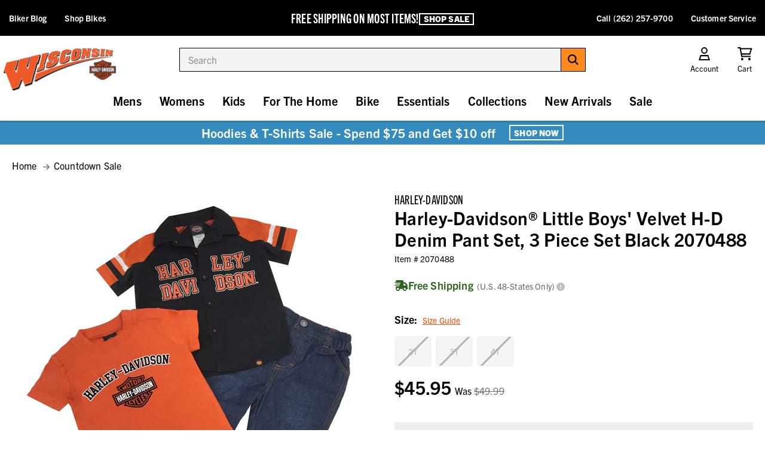

--- FILE ---
content_type: text/css; charset=UTF-8
request_url: https://cdn11.bigcommerce.com/s-z1x6as1/stencil/49e717e0-d523-013e-b972-32fe1a9facfb/e/a75726c0-d201-013e-e586-4ea0a5dcd80a/css/theme-7046f5d0-d523-013e-1272-5250c13f0b19.css
body_size: 58684
content:
@charset "UTF-8";meta.foundation-version{font-family:"/5.5.3/"}meta.foundation-mq-small{font-family:"/only screen/";width:0}meta.foundation-mq-small-only{font-family:"/only screen and (max-width: 551px)/";width:0}meta.foundation-mq-medium{font-family:"/only screen and (min-width:551px)/";width:551px}meta.foundation-mq-medium-only{font-family:"/only screen and (min-width:551px) and (max-width:768px)/";width:551px}meta.foundation-mq-large{font-family:"/only screen and (min-width:768px)/";width:768px}meta.foundation-mq-large-only{font-family:"/only screen and (min-width:768px) and (max-width:960px)/";width:768px}meta.foundation-mq-xlarge{font-family:"/only screen and (min-width:960px)/";width:960px}meta.foundation-mq-xlarge-only{font-family:"/only screen and (min-width:960px) and (max-width:1400px)/";width:960px}meta.foundation-mq-xxlarge{font-family:"/only screen and (min-width:1400px)/";width:1400px}meta.foundation-data-attribute-namespace{font-family:false}.u-block{display:block!important}.u-inlineBlock{display:inline-block!important;max-width:100%!important}.u-hidden{display:none!important}.u-hiddenVisually{border:0!important;clip:rect(1px,1px,1px,1px)!important;height:1px!important;overflow:hidden!important;padding:0!important;position:absolute!important;width:1px!important}.is-srOnly{border:0!important;clip:rect(1px,1px,1px,1px)!important;height:1px!important;overflow:hidden!important;padding:0!important;position:absolute!important;width:1px!important}.u-textAlignCenter{text-align:center!important}.u-textAlignLeft{text-align:left!important}.u-textAlignRight{text-align:right!important}.u-textBreak{word-wrap:break-word!important}.u-textInheritColor{color:inherit!important}.u-textKern{text-rendering:optimizeLegibility!important;-webkit-font-feature-settings:"kern" 1!important;font-feature-settings:"kern" 1!important;-webkit-font-kerning:normal!important;font-kerning:normal!important}.u-textLead{line-height:1.6!important;font-size:1.1em!important}.u-textNoWrap{white-space:nowrap!important}.u-textTruncate{max-width:100%!important;overflow:hidden!important;text-overflow:ellipsis!important;white-space:nowrap!important;word-wrap:normal!important}.u-fontSmoothing{-moz-osx-font-smoothing:grayscale!important;-webkit-font-smoothing:antialiased!important}/*! normalize.css v3.0.3 | MIT License | github.com/necolas/normalize.css */html{font-family:sans-serif;-ms-text-size-adjust:100%;-webkit-text-size-adjust:100%}body{margin:0}article,aside,details,figcaption,figure,footer,header,hgroup,main,menu,nav,section,summary{display:block}audio,canvas,progress,video{display:inline-block;vertical-align:baseline}audio:not([controls]){display:none;height:0}[hidden],template{display:none}a{background-color:transparent}a:active,a:hover{outline:0}abbr[title]{border-bottom:1px dotted}b,strong{font-weight:700}dfn{font-style:italic}h1{font-size:2em;margin:.67em 0}mark{background:#ff0;color:#000}small{font-size:80%}sub,sup{font-size:75%;line-height:0;position:relative;vertical-align:baseline}sup{top:-.5em}sub{bottom:-.25em}img{border:0}svg:not(:root){overflow:hidden}figure{margin:1em 40px}hr{-webkit-box-sizing:content-box;box-sizing:content-box;height:0}pre{overflow:auto}code,kbd,pre,samp{font-family:monospace,monospace;font-size:1em}button,input,optgroup,select,textarea{color:inherit;font:inherit;margin:0}button{overflow:visible}button,select{text-transform:none}button,html input[type=button],input[type=reset],input[type=submit]{-webkit-appearance:button;cursor:pointer}button[disabled],html input[disabled]{cursor:default}button::-moz-focus-inner,input::-moz-focus-inner{border:0;padding:0}input{line-height:normal}input[type=checkbox],input[type=radio]{-webkit-box-sizing:border-box;box-sizing:border-box;padding:0}input[type=number]::-webkit-inner-spin-button,input[type=number]::-webkit-outer-spin-button{height:auto}input[type=search]{-webkit-appearance:textfield;-webkit-box-sizing:content-box;box-sizing:content-box}input[type=search]::-webkit-search-cancel-button,input[type=search]::-webkit-search-decoration{-webkit-appearance:none}fieldset{border:1px solid silver;margin:0 2px;padding:.35em .625em .75em}legend{border:0;padding:0}textarea{overflow:auto}optgroup{font-weight:700}table{border-collapse:collapse;border-spacing:0}td,th{padding:0}*,:after,:before{-webkit-box-sizing:border-box;box-sizing:border-box}body,html{height:100%}body{background:#fff;color:#000;cursor:auto;margin:0;padding:0;position:relative}body{-moz-osx-font-smoothing:grayscale;-webkit-font-smoothing:antialiased}a:hover{cursor:pointer}figure{margin:0 0 1.5rem}img{display:inline-block;height:auto;max-width:100%;vertical-align:middle}img{-ms-interpolation-mode:bicubic}button{background:0 0;border:0}button:active,button:focus{-webkit-box-shadow:none;box-shadow:none;outline:0}textarea{height:auto;min-height:50px}select{width:100%}blockquote,dd,div,dl,dt,form,h1,h2,h3,h4,h5,h6,li,ol,p,pre,td,th,ul{margin:0;padding:0}html{font-size:14px}@media (min-width:551px){html{font-size:14px}}@media (min-width:768px){html{font-size:14px}}@media (min-width:960px){html{font-size:14px}}body{font-family:trade-gothic-next,Arial,Helvetica,sans-serif;line-height:1.5}a{color:#000;line-height:inherit;text-decoration:underline}a:focus,a:hover{color:#757575}p{margin-bottom:1.5rem}h1,h2,h3,h4,h5,h6{color:#000;font-family:trade-gothic-next-compressed,Arial,Helvetica,sans-serif;letter-spacing:.25px;margin-bottom:.78571rem}h1 small,h2 small,h3 small,h4 small,h5 small,h6 small{color:#757575;font-size:60%;line-height:0}h1{font-size:28px}h2{font-size:25px}h3{font-size:22px}h4{font-size:20px}h5{font-size:15px}h6{font-size:13px}.subheader{font-weight:400;line-height:24px;margin-bottom:.78571rem}hr{border:solid #e5e5e5;border-width:1px 0 0;clear:both;height:0;margin:2rem 0 1.92857rem}em,i{font-style:italic;line-height:inherit}b,strong{font-weight:700;line-height:inherit}small{font-size:60%;line-height:inherit}dl,ol,ul{list-style-position:outside;margin-bottom:1.5rem}ol ol,ol ul,ul ol,ul ul{margin-left:1.2rem;margin-bottom:0}ul{margin-left:1.15rem}ol{margin-left:1.15rem}dl dt{font-weight:700;margin-bottom:.35714rem}dl dd{margin-bottom:1.5rem}abbr,acronym{border-bottom:1px dotted #ccc;color:#000;cursor:help;font-size:90%;text-transform:uppercase}abbr{text-transform:none}blockquote,blockquote p{font-size:22px;line-height:29px}cite{color:#999;display:block;font-size:1rem}.icon{height:1.14286rem;width:1.14286rem;display:inline-block;vertical-align:middle}.icon svg{display:inline-block;fill:#757575;height:100%;vertical-align:top;width:100%}.inlineList{list-style:none;margin-top:0;margin-bottom:1.21429rem;margin-left:-1.57143rem;margin-right:0;overflow:hidden;padding:0}.inlineList>li{display:block;float:left;list-style:none;margin-left:1.57143rem}.inlineList>li>*{display:block}.table{border:solid 1px #e5e5e5;margin-bottom:2rem;table-layout:auto;width:100%}.table thead{background:#e5e5e5}.table thead tr td,.table thead tr th{font-size:1rem;font-weight:700;padding:.78571rem 1.5rem}.table tr td,.table tr th{padding:.78571rem 1.5rem;text-align:left}.table tbody tr td,.table tbody tr th,.table tfoot tr td,.table tfoot tr th,.table thead tr th,.table tr td{display:table-cell}.table td.table-cell--numericData,.table th.table-header--numericData{text-align:right}.table-thead{border:1px solid #e5e5e5}.table-tfoot{border:1px solid #e5e5e5}.table-tbody tr{border-bottom:1px solid #e5e5e5}.table-tbody tr:last-child{border-bottom:0}.button{-webkit-appearance:none;-moz-appearance:none;border-radius:0;border-style:solid;border-width:1px;cursor:pointer;font-family:trade-gothic-next-compressed,Arial,Helvetica,sans-serif;font-weight:400;line-height:normal;margin:0 0 1rem;position:relative;text-align:center;text-decoration:none;display:inline-block;background-color:transparent;border-color:#ccc;color:#000;font-size:1rem;padding:.85714rem 2.28571rem;border-radius:0;outline:0;vertical-align:middle}.button.active,.button.is-active,.button:focus,.button:hover{background-color:transparent;border-color:#999;color:#000}.button:active{background-color:transparent;border:1px solid #757575;color:#000}.button.active,.button.is-active,.button:focus{outline:0}@media (min-width:481px){.button+.button{margin-left:.78571rem}}.button--primary{background-color:#000;border-color:#000;color:#fff}.button--primary.active,.button--primary.is-active,.button--primary:focus,.button--primary:hover{background-color:#000;border-color:#000;color:#fff}.button--primary:active{background-color:#000;border:1px solid #000;color:#fff}.button[disabled]{background-color:#ccc;border-color:rgba(0,0,255,0);color:#fff;cursor:default}.button--large{font-size:15px}.button--small{font-size:13px;padding:.57143rem 1.5rem}.button--slab{display:block;width:100%}.button+.button--slab{margin-left:0}.button--icon{font-size:1rem;padding:.78571rem .78571rem}.button--icon svg{fill:#757575}.buttonGroup{display:inline-block}.buttonGroup>.button{border-radius:0;border-right-width:0;float:left;margin-left:0}.buttonGroup>.button:first-child{border-bottom-left-radius:0;border-top-left-radius:0}.buttonGroup>.button:last-child{border-bottom-right-radius:0;border-right-width:1px;border-top-right-radius:0}.dropdown-menu{display:none;left:-9999px;list-style:none;margin-left:0;position:absolute;background:#e5e5e5;font-size:1rem;height:auto;width:100%;z-index:89;max-width:200px}.dropdown-menu.open{display:block}.dropdown-menu>:first-child{margin-top:0}.dropdown-menu>:last-child{margin-bottom:0}.dropdown-menu--content{display:none;left:-9999px;list-style:none;margin-left:0;position:absolute;background:#e5e5e5;font-size:1rem;height:auto;padding:.78571rem;width:100%;z-index:89;max-width:200px}.dropdown-menu--content.open{display:block}.dropdown-menu--content>:first-child{margin-top:0}.dropdown-menu--content>:last-child{margin-bottom:0}.dropdown-menu-item{cursor:pointer;font-size:1rem;line-height:1.5;margin:0;padding:.35714rem .71429rem}.dropdown-menu-item a{display:block;padding:.35714rem}.dropdown-menu-item a{margin:-.35714rem}.form{margin:0 0 1.5rem}.form-fieldset{border-width:0;margin:0;padding:0}.form-legend{background:0 0;border:solid #999;border-width:0 0 1px;display:block;line-height:32px;margin-bottom:.78571rem;padding:0;width:100%}.form-label{color:#000;cursor:pointer;display:block;font-size:1rem;line-height:1.5;margin-bottom:.5rem}.form-label small{color:#757575;font-size:.71429rem;text-transform:uppercase;vertical-align:bottom}.form-input{-webkit-appearance:none;-moz-appearance:none;appearance:none;background-color:#fff;border-color:#ccc;border-style:solid;border-width:1px;border-radius:0;color:#000;display:block;font-family:inherit;font-size:1rem;-moz-osx-font-smoothing:grayscale;-webkit-font-smoothing:antialiased;font-smoothing:antialiased;height:3rem;margin:0;padding:.75rem 1rem;-webkit-transition:border-color .1s ease-out;transition:border-color .1s ease-out;width:100%}.form-input:disabled{background-color:#fff;color:#999;cursor:not-allowed}.form-input[readonly]{background-color:#e5e5e5;border-color:#999;color:#757575;cursor:text}.form-input:focus{border-color:#999;outline:0}.form-input[rows]{height:auto}.form-input[type=search]{-webkit-box-sizing:border-box;box-sizing:border-box}.form-input::-webkit-input-placeholder{color:#999}.form-input::-ms-clear{height:0;width:0}.form-input::-moz-placeholder{color:#999}.form-input:-ms-input-placeholder{color:#999}.form-select{-webkit-appearance:none!important;-moz-appearance:none!important;background-color:#fff;border-radius:0;background-image:url("[data-uri]");background-position:100% center;background-repeat:no-repeat;border-style:solid;border-width:1px;border-color:#ccc;color:#000;font-family:inherit;font-size:1rem;line-height:normal;padding:.75rem;border-radius:0;cursor:pointer;height:3rem;margin:0;outline:0}.form-select::-ms-expand{display:none}.form-select.radius{border-radius:0}.form-select:focus{border-color:#999}.form-select:disabled{background-color:#fff;cursor:not-allowed}.form-select:focus{border-color:#999}.form-body{background-color:#fff;border:1px solid #999;-webkit-box-shadow:0 1px 2px rgba(255,255,255,.13);box-shadow:0 1px 2px rgba(255,255,255,.13);margin-bottom:1.5rem;max-width:none;padding:1.5rem}.form-row{margin:0 -.75rem;max-width:none;width:auto}.form-row:after,.form-row:before{content:" ";display:table}.form-row:after{clear:both}.form-row .form-field{padding-left:.75rem;padding-right:.75rem;width:100%;float:left;max-width:none}@media (min-width:551px){.form-row--half .form-field{width:50%}.form-row--third .form-field{width:33.33333%}.form-row--quarter .form-field{width:25%}}.form-field{display:block;margin:0 0 2rem;max-width:none}.form-field:after,.form-field:before{content:" ";display:table}.form-field:after{clear:both}.form-select[multiple]{height:auto}.form-select[multiple] option{padding:5px}.form-checkbox,.form-radio{border:0;clip:rect(1px,1px,1px,1px);height:1px;overflow:hidden;padding:0;position:absolute;width:1px}.form-checkbox+.form-label,.form-radio+.form-label{display:inline-block;font-size:1rem;font-weight:400;margin-bottom:.35714rem;padding-left:1.85714rem;position:relative;vertical-align:baseline;width:100%}.form-checkbox+.form-label::after,.form-checkbox+.form-label::before,.form-radio+.form-label::after,.form-radio+.form-label::before{content:"";display:block;position:absolute;-webkit-transition:all 50ms ease-out;transition:all 50ms ease-out}.form-checkbox+.form-label::before,.form-radio+.form-label::before{background-color:#fff;border:solid #ccc;border-width:1px;height:1.14286rem;left:0;top:0;width:1.14286rem}.form-checkbox+.form-label::after,.form-radio+.form-label::after{height:1rem;left:1px;opacity:0;top:1px;-webkit-transform:scale(0);transform:scale(0);width:1rem}.form-checkbox:checked+.form-label::after,.form-radio:checked+.form-label::after{opacity:1;-webkit-transform:scale(1);transform:scale(1)}.form-checkbox[disabled]+.form-label,.form-radio[disabled]+.form-label{cursor:default}.form-checkbox[disabled]+.form-label::before,.form-radio[disabled]+.form-label::before{background-color:#fff}.form-checkbox+.form-label::before{border-radius:0}.form-checkbox+.form-label::after{background-image:url("data:image/svg+xml;charset=utf8,%3Csvg xmlns='http://www.w3.org/2000/svg' width='24' height='24' viewBox='0 0 24 24'%3E%3Cpath d='M9 16.17L4.83 12l-1.42 1.41L9 19 21 7l-1.41-1.41z' fill='rgba(0, 0, 0, 0.999)' /%3E%3C/svg%3E");background-position:50%;background-repeat:no-repeat;background-size:100%;color:rgba(0,0,0,.999);content:"";font-size:1rem;line-height:1;text-align:center}.form-radio+.form-label::before{border-radius:50%}.form-radio+.form-label::after{background:rgba(0,0,0,.999);border:3px solid #fff;border-radius:1rem}.form-input.has-action{float:left;padding-right:2.85714rem}.form-input.has-action+.button--inputAction{background:0 0;border:0;border-radius:0 0 0 0;float:left;height:2.85714rem;margin:.07143rem 0 0 -2.92857rem;width:2.85714rem}.form-input.has-icon{float:left;padding-right:2.57143rem}.form-input.has-icon+.icon{height:3rem;margin-left:-2.57143rem;width:1.42857rem}.form-prefixPostfix{display:-webkit-box;display:-ms-flexbox;display:flex;-webkit-box-orient:horizontal;-webkit-box-direction:normal;-ms-flex-direction:row;flex-direction:row;-ms-flex-wrap:nowrap;flex-wrap:nowrap}.form-prefixPostfix .form-input{-webkit-box-flex:1;-ms-flex:1;flex:1}.form-prefixPostfix .button{height:3rem}.form-prefixPostfix-input{border-radius:0 0 0 0}.form-prefixPostfix-label{background-color:#fff;border:solid #999;border-width:1px;-webkit-box-flex:1;-ms-flex:1;flex:1;font-weight:300;height:3rem;line-height:normal;max-width:6.42857rem;padding:.75rem;text-align:center}.form-prefixPostfix-label--prefix{border-radius:0 0 0 0;border-width:1px 0 1px 1px}.form-prefixPostfix-label--prefix+.form-input{border-radius:0 0 0 0}.form-prefixPostfix-label--postfix{border-radius:0 0 0 0;border-width:1px 1px 1px 0}.form-prefixPostfix-button--prefix{margin:0 .75rem 0 0}.form-prefixPostfix-button--postfix{margin:0 0 0 .75rem}.switch-checkbox{border:0;clip:rect(1px,1px,1px,1px);height:1px;overflow:hidden;padding:0;position:absolute;width:1px}.switch-checkbox:focus+.switch-toggle{border-color:#757575;-webkit-box-shadow:0 0 4px rgba(117,117,117,.4);box-shadow:0 0 4px rgba(117,117,117,.4)}.switch-toggle{background-color:#757575;border:1px solid #757575;border-radius:2rem;cursor:pointer;display:inline-block;height:2rem;position:relative;-webkit-transition:all .1s ease-out;transition:all .1s ease-out;vertical-align:middle;width:4.28571rem}.switch--important .switch-toggle{background-color:#f1a500;border-color:#f1a500}.switch--checked .switch-toggle{background-color:#008a06;border-color:#008a06}.switch--disabled .switch-toggle{background-color:#e5e5e5;border-color:#999;cursor:default}.switch-toggle::before{background:#fff;border-radius:1.4286rem;-webkit-box-shadow:0 1px 1px rgba(0,0,0,.1);box-shadow:0 1px 1px rgba(0,0,0,.1);content:"";height:1.4286rem;left:.21427rem;position:absolute;top:.21427rem;-webkit-transition:all .1s ease-out;transition:all .1s ease-out;width:1.4286rem}.switch--checked .switch-toggle::before{left:2.49999rem}.switch-label{color:#fff;height:26px;line-height:1.92857;position:absolute;right:.42857rem;text-transform:uppercase;-webkit-transition:all .1s ease-out;transition:all .1s ease-out}.switch--checked .switch-label{font-weight:600;left:.42857rem;right:auto}.switch--disabled .switch-label{color:#757575}.switch-label--icon.icon{height:1.85714rem;width:1.85714rem}.switch-label--icon.icon svg{height:1.85714rem;width:1.85714rem;fill:white}.switch--disabled .switch-label--icon.icon svg{fill:#757575}.switch-description--off{color:#000;margin-right:5px}.switch--checked .switch-description--off{color:#757575}.switch-description--on{color:#757575;margin-left:5px}.switch--checked .switch-description--on{color:#000}.switch-ariaDescription{border:0;clip:rect(1px,1px,1px,1px);height:1px;overflow:hidden;padding:0;position:absolute;width:1px}.form-actions{background:0 0;border:0;text-align:center}@media (min-width:481px){.form-actions{text-align:left}}.form-actions>*{display:inline-block;margin-bottom:1rem;width:100%}@media (min-width:481px){.form-actions>*{vertical-align:baseline;width:auto}}@media (min-width:481px){.form-actions--fixed{background:#fff;border-top:1px solid #999;bottom:0;left:0;padding:1.5rem 2rem;position:fixed;right:0;text-align:right;z-index:20}}.form-input-indicator{height:1.57143rem;width:1.57143rem;float:left;margin:0 0 0 -2.14286rem;position:relative;top:.71429rem}.form-prefixPostfix .form-input-indicator{top:0}.form-input-indicator>svg{fill:#008a06}.form-field-errors{list-style:none;margin-left:0;margin-left:0;clear:both;margin-bottom:0;margin-top:.21429rem}.form-field-errors ol,.form-field-errors ul{list-style:none;margin-bottom:0}.form-inlineMessage{display:inline-block;line-height:24px;margin:.35714rem 0 -.5rem;width:100%}.form-field--error .form-input,.form-field--success .form-input,.form-field--warning .form-input{float:left}.form-field--success .form-checkbox+.form-label::before,.form-field--success .form-input,.form-field--success .form-prefixPostfix-label,.form-field--success .form-radio+.form-label::before,.form-field--success .form-select{border-color:#008a06}.form-field--success .form-field-error,.form-field--success .form-inlineMessage{color:#008a06}.form-field--success .form-input-indicator>svg{fill:#008a06}.form-field--error .form-checkbox+.form-label::before,.form-field--error .form-input,.form-field--error .form-prefixPostfix-label,.form-field--error .form-radio+.form-label::before,.form-field--error .form-select{border-color:#cc4749}.form-field--error .form-field-error,.form-field--error .form-inlineMessage{color:#cc4749}.form-field--error .form-input-indicator>svg{fill:#cc4749}.form-field--warning .form-checkbox+.form-label::before,.form-field--warning .form-input,.form-field--warning .form-prefixPostfix-label,.form-field--warning .form-radio+.form-label::before,.form-field--warning .form-select{border-color:#f1a500}.form-field--warning .form-field-error,.form-field--warning .form-inlineMessage{color:#f1a500}.form-field--warning .form-input-indicator>svg{fill:#f1a500}.panel{position:relative}.panel-header{background-color:#e5e5e5;margin:0;padding:1.5rem 2rem 0}.panel-title{line-height:1.5;margin:0}.panel-body{margin-bottom:1.5rem;padding:1rem 2rem 1.5rem;background:#e5e5e5}.panel-body>:first-child{margin-top:0}.panel-body>:last-child{margin-bottom:0}.panel-body>:last-child{margin-bottom:0}.breadcrumbs{display:block;list-style:none;margin-left:0;overflow:hidden}.breadcrumb{color:#757575;float:left;font-size:13px;line-height:13px;margin:0;line-height:1.5}.breadcrumb a{color:#757575}.breadcrumb.current{color:#757575;cursor:default}.breadcrumb.current a{color:#757575;cursor:default}.breadcrumb.current:focus,.breadcrumb.current:focus a,.breadcrumb.current:hover,.breadcrumb.current:hover a{text-decoration:none}.breadcrumb.unavailable{color:#999}.breadcrumb.unavailable a{color:#999}.breadcrumb.unavailable a:focus,.breadcrumb.unavailable:focus,.breadcrumb.unavailable:hover,.breadcrumb.unavailable:hover a{color:#999;cursor:not-allowed;text-decoration:none}.breadcrumb:before{color:#757575;content:"/";margin:0;position:relative;top:1px}.breadcrumb:first-child:before{content:" ";margin:0}.breadcrumb::before{margin:0 .5rem}@media (min-width:481px){.breadcrumb::before{margin:0 .5rem}}.breadcrumb-label{cursor:pointer}.breadcrumb-label:hover{color:#000;text-decoration:none}.breadcrumb.is-active>.breadcrumb-label{color:#757575;cursor:default}.breadcrumb.is-unavailable>.breadcrumb-label{color:#999;cursor:default}.tabs{border-bottom:1px solid #e5e5e5;margin:0}.tabs:after,.tabs:before{content:" ";display:table}.tabs:after{clear:both}.tab{border-bottom:#fff;display:block;list-style:none;margin:0;padding:0;position:relative}@media (min-width:551px){.tab{float:left}}.tab-title{color:#757575;display:block;font-size:15px;padding:.78571rem 1.57143rem}.tab-title:hover{color:#000}.tab.is-active .tab-title{color:#000;font-weight:700}@media (min-width:551px){.tabs--vertical{border-bottom:0;float:left;margin:0 0 1.5rem;max-width:20%;width:20%}}.tabs--vertical .tab{float:none}.tabs-contents{margin-bottom:1.5rem}.tabs-contents:after,.tabs-contents:before{content:" ";display:table}.tabs-contents:after{clear:both}@media (min-width:551px){.tabs-contents--vertical{float:left;max-width:80%;padding-left:1.5rem;width:80%}.tabs-contents--vertical>.tab-content{padding:0 1.5rem}}.tab-content{display:none;padding:1.5rem 0}.tab-content.is-active{display:block}.no-js .tab-content{display:block;float:none}.navBar:after,.navBar:before{content:" ";display:table}.navBar:after{clear:both}.navBar ol,.navBar ul{list-style:none;margin-left:0;margin:0;padding:0}.navBar ol ol,.navBar ol ul,.navBar ul ol,.navBar ul ul{list-style:none;margin-bottom:0}.navBar ol li,.navBar ul li{margin:0;padding:0}.navBar-section{float:left}.navBar-section:after,.navBar-section:before{content:" ";display:table}.navBar-section:after{clear:both}.navBar-section--alt{float:right;margin-left:1.5rem}.navBar-section+.navBar-section{margin-left:1.5rem}@media (min-width:551px){.navBar-item{float:left}}.navBar-action,.navBar-item{display:block}.navBar-action{color:#000;font-size:15px;padding:.78571rem}.navList:after,.navList:before{content:" ";display:table}.navList:after{clear:both}.navList ol,.navList ul{list-style:none;margin-left:0;margin:0;padding:0}.navList ol ol,.navList ol ul,.navList ul ol,.navList ul ul{list-style:none;margin-bottom:0}.navList ol li,.navList ul li{margin:0;padding:0}.navList-section:after,.navList-section:before{content:" ";display:table}.navList-section:after{clear:both}.navList-section--alt{float:right;margin-left:1.5rem}.navList-section+.navList-section{margin-top:1.5rem}.navList-action,.navList-item{display:block}.navList-action{color:#000;font-size:15px;padding:.21429rem 0}.pagination-list{display:block;margin-left:0}.pagination-list li{color:#757575;font-size:1rem;margin-left:.35714rem}.pagination-list li a,.pagination-list li button{border-radius:0;-webkit-transition:background-color .3s ease-out;transition:background-color .3s ease-out;background:0 0;color:#757575;display:block;font-size:1em;font-weight:400;line-height:inherit;padding:.28571rem .5rem}.pagination-list li{display:block}li.pagination-item{cursor:pointer}li.pagination-item:first-child{margin-left:0}li.pagination-item a:hover{color:#000}li.pagination-item--current a,li.pagination-item--current button{color:#000;cursor:default}.alertBox{border-style:none;display:block;font-size:1rem;font-weight:400;margin-bottom:.78571rem;padding:.78571rem 1.14286rem .78571rem 1.14286rem;position:relative;-webkit-transition:opacity .3s ease-out;transition:opacity .3s ease-out;background-color:#e5e5e5;border-color:#e5e5e5;color:#fff}.alertBox .icon{height:1.42857rem;width:1.42857rem}.alertBox .button{margin:0 0 0 .78571rem}.alertBox--info{background-color:#000;border-color:#000;color:#000}.alertBox--info svg{fill:#dfdfdf}.alertBox--success{background-color:#d5ffd8;border-color:#d5ffd8;color:#fff}.alertBox--success svg{fill:#008a06}.alertBox--warning{background-color:#fffdea;border-color:#fffdea;color:#fff}.alertBox--warning svg{fill:#f1a500}.alertBox--error{background-color:#fdd;border-color:#fdd;color:#fff}.alertBox--error svg{fill:#cc4749}.alertBox-column{display:table-cell;text-align:center;vertical-align:middle}.alertBox-icon{padding-right:1.14286rem}.alertBox-message{margin:0;text-align:left;width:100%}.alertBox-heading{margin:0}.alertBox-close{cursor:pointer;padding-left:1.14286rem}.alertBox-close .icon{height:1.42857rem;width:1.42857rem}.alertBox-close svg{fill:#999999}.accordion{margin-bottom:0;border:#e5e5e5 solid;border-width:1px;-webkit-box-shadow:0 1px 2px rgba(255,255,255,.13);box-shadow:0 1px 2px rgba(255,255,255,.13);margin:0 0 1.5rem}.accordion:after,.accordion:before{content:" ";display:table}.accordion:after{clear:both}.accordion-navigation{display:block;margin-bottom:0!important;border:#e5e5e5 solid;border-width:1px 0;cursor:pointer}.accordion-navigation.is-open>a{background:#fff;color:#000}.accordion-navigation>a{background:#fff;color:#000;padding:1.85714rem;display:block;font-family:trade-gothic-next,Arial,Helvetica,sans-serif;font-size:1rem}.accordion-navigation>a:hover{background:#e5e5e5}.accordion-navigation .accordion-title{padding:1.5rem 1.85714rem}.accordion-title{font-weight:700;line-height:24px}.accordion-content{display:none;padding:2rem;border:#e5e5e5 solid;border-width:0 0 1px}.accordion-content.is-open{display:block}.accordion-navigation--success .accordion-title,.accordion-navigation--success.is-open>a{color:#008a06}.accordion-navigation--error .accordion-title,.accordion-navigation--error.is-open>a{color:#cc4749}.accordion-navigation--warning .accordion-title,.accordion-navigation--warning.is-open>a{color:#f1a500}body.has-activeModal{overflow:hidden}.modal-background{background:#000;background:rgba(0,0,0,.95);bottom:0;display:none;left:0;position:fixed;right:0;top:0;z-index:1004;left:0}.has-activeModal .modal-background{display:block}.modal{border-radius:0;display:none;position:absolute;top:0;visibility:hidden;width:100%;z-index:1005;left:0;background-color:#fff;padding:2.25rem 2.25rem;border:solid 0 #e5e5e5;-webkit-box-shadow:none;box-shadow:none;max-height:80%;overflow:auto;position:fixed}@media only screen and (max-width:551px){.modal{min-height:100vh}}.modal .column,.modal .columns{min-width:0}.modal>:first-child{margin-top:0}.modal>:last-child{margin-bottom:0}@media only screen and (min-width:551px){.modal{left:0;margin:0 auto;max-width:80%;right:0;width:900px}}@media only screen and (min-width:551px){.modal{top:50%!important}}@media (min-width:551px){.modal{-webkit-transform:translateY(-50%);transform:translateY(-50%)}}.modal--large{max-height:90%;width:1280px}.modal--small{width:500px}.modal-header{border-bottom:1px solid #e5e5e5;padding:1rem 0;position:relative}.modal-header-title{margin:0}.modal-body{padding:3rem 0}.modal-body>:last-child{margin-bottom:0}.modal-footer{border-top:1px solid #e5e5e5;padding:.78571rem 1.5rem;text-align:center}@media (min-width:481px){.modal-footer{text-align:right}}.modal-footer .button{display:block}@media (min-width:481px){.modal-footer .button{display:inline-block;margin-bottom:0}}.modal-footer-link{display:inline-block;font-size:15px;margin:0 0 .78571rem}@media (min-width:481px){.modal-footer-link{display:inline;margin:1.5rem}}.modal-close{color:#000;cursor:pointer;font-size:25px;font-weight:400;line-height:1;position:absolute;top:1.05rem;right:.75rem;-webkit-transform:translateY(none);transform:translateY(none)}.modal-close .icon{height:1.42857rem;width:1.42857rem}@media print{.modal{background:#fff!important;display:none}}.loadingNotification{left:50%;position:fixed;text-align:center;top:3rem;-webkit-transform:translateX(-50%);transform:translateX(-50%);-webkit-transform-style:preserve-3d;transform-style:preserve-3d;-webkit-transition:all .2s ease-out;transition:all .2s ease-out;z-index:500}.loadingNotification.ng-hide-add-active,.loadingNotification.ng-hide-remove{opacity:0;top:3.6rem;-webkit-transform:scale(.9) translateX(-50%);transform:scale(.9) translateX(-50%)}.loadingNotification.ng-hide-remove-active{opacity:1;top:3rem;-webkit-transform:scale(1) translateX(-50%);transform:scale(1) translateX(-50%)}.loadingNotification-label{background:#000;border-radius:0;color:#fff;display:inline-block;font-size:15px;padding:.35714rem .78571rem}.loadingOverlay-container{min-height:120px;position:relative}.loadingOverlay{background:rgba(0,0,0,.9);bottom:0;height:100%;left:0;opacity:1;position:absolute;right:0;top:0;-webkit-transition:all 250ms ease-out;transition:all 250ms ease-out;width:100%}.loadingOverlay::before{height:2.85714rem;width:2.85714rem;border-radius:2.85714rem;border:solid 2px;border-color:#fff #fff #999 #999;content:"";display:block;left:0;margin:0 auto;position:absolute;right:0;top:50%;-webkit-transform:translateY(-50%) rotate(0);transform:translateY(-50%) rotate(0);-webkit-transform-style:preserve-3d;transform-style:preserve-3d;-webkit-animation:spin .5s infinite cubic-bezier(.69,.31,.56,.83);animation:spin .5s infinite cubic-bezier(.69,.31,.56,.83)}.loadingOverlay.ng-enter,.loadingOverlay.ng-leave.ng-leave-active{opacity:0}.loadingOverlay.ng-enter.ng-enter-active,.loadingOverlay.ng-leave{opacity:1}@-webkit-keyframes spin{0%{-webkit-transform:translateY(-50%) rotate(0);transform:translateY(-50%) rotate(0)}100%{-webkit-transform:translateY(-50%) rotate(360deg);transform:translateY(-50%) rotate(360deg)}}@keyframes spin{0%{-webkit-transform:translateY(-50%) rotate(0);transform:translateY(-50%) rotate(0)}100%{-webkit-transform:translateY(-50%) rotate(360deg);transform:translateY(-50%) rotate(360deg)}}.actionBar{margin:1.5rem 0}.actionBar:after,.actionBar:before{content:" ";display:table}.actionBar:after{clear:both}.actionBar .button{margin-bottom:0}.actionBar .buttonGroup{vertical-align:middle}.actionBar-link{display:block;padding:.78571rem 0}.actionBar-section:after,.actionBar-section:before{content:" ";display:table}.actionBar-section:after{clear:both}@media (min-width:551px){.actionBar-section{float:left}.actionBar-section .form-label{display:inline-block;margin:0 .35714rem 0 0}.actionBar-section .form-input,.actionBar-section .form-select{display:inline-block;width:14.28571rem}}@media (min-width:551px){.actionBar-section--alt{float:right}}.actionBar-item{margin-bottom:1.5rem}@media (min-width:551px){.actionBar-item{display:inline-block;margin-bottom:0;margin-right:1.5rem;vertical-align:middle}.actionBar-item:last-child{margin-right:0}}.card{background-color:transparent;margin-bottom:3rem;padding:0 0}.card-figure{background-color:#fff;margin-bottom:0;padding:0 0;position:relative}.card-image{border:1px solid #999;width:100%}.card-figcaption{bottom:0;height:100%;left:0;opacity:0;position:absolute;right:0;text-align:center;top:0}.card-figcaption:hover{opacity:1}.card-figcaption-action{display:block;height:100%}.card-figcaption-body{position:relative;top:50%;-webkit-transform:translateY(-50%);transform:translateY(-50%);-webkit-transform-style:preserve-3d;transform-style:preserve-3d}.card-figcaption-body>:first-child{margin-top:0}.card-figcaption-body>:last-child{margin-bottom:0}.card-figcaption-body .card-text{color:#757575}.card-figcaption-button{background-color:rgba(255,255,255,.9);color:#000}.card-figcaption-button:hover{background-color:#fff;color:#000}.card-body{padding:.78571rem 0 0}.card-body>:first-child{margin-top:0}.card-body>:last-child{margin-bottom:0}.card-body .card-text{color:#757575}.card-surTitle{float:right;margin-left:1.5rem;max-width:40%;text-align:right}.card-footer{background-color:transparent;margin:0}.card-footer:after,.card-footer:before{content:" ";display:table}.card-footer:after{clear:both}.card-button{margin-bottom:0}.slick-slider{position:relative;display:block;-webkit-box-sizing:border-box;box-sizing:border-box;-webkit-touch-callout:none;-webkit-user-select:none;-moz-user-select:none;-ms-user-select:none;user-select:none;-ms-touch-action:pan-y;touch-action:pan-y;-webkit-tap-highlight-color:transparent}.slick-list{position:relative;overflow:hidden;display:block;margin:0;padding:0}.slick-list:focus{outline:0}.slick-list.dragging{cursor:pointer;cursor:hand}.slick-slider .slick-list,.slick-slider .slick-track{-webkit-transform:translate3d(0,0,0);transform:translate3d(0,0,0)}.slick-track{position:relative;left:0;top:0;display:block;margin-left:auto;margin-right:auto}.slick-track:after,.slick-track:before{content:"";display:table}.slick-track:after{clear:both}.slick-loading .slick-track{visibility:hidden}.slick-slide{float:left;height:100%;min-height:1px;display:none}[dir=rtl] .slick-slide{float:right}.slick-slide img{display:block}.slick-slide.slick-loading img{display:none}.slick-slide.dragging img{pointer-events:none}.slick-initialized .slick-slide{display:block}.slick-loading .slick-slide{visibility:hidden}.slick-vertical .slick-slide{display:block;height:auto;border:1px solid transparent}.slick-arrow.slick-hidden{display:none}.slick-loading .slick-list{background:#fff center center no-repeat}.slick-next,.slick-prev{position:absolute;display:block;height:20px;width:20px;line-height:0;font-size:0px;cursor:pointer;background:0 0;color:transparent;top:50%;-webkit-transform:translate(0,-50%);transform:translate(0,-50%);padding:0;border:none;outline:0}.slick-next:focus,.slick-next:hover,.slick-prev:focus,.slick-prev:hover{outline:0;background:0 0;color:transparent}.slick-next:focus:before,.slick-next:hover:before,.slick-prev:focus:before,.slick-prev:hover:before{opacity:.8}.slick-next.slick-disabled:before,.slick-prev.slick-disabled:before{opacity:.6}.slick-next:before,.slick-prev:before{font-family:inherit;font-size:20px;line-height:1;color:#999;opacity:1;-webkit-font-smoothing:antialiased;-moz-osx-font-smoothing:grayscale}.slick-prev{left:-25px}[dir=rtl] .slick-prev{left:auto;right:-25px}.slick-prev:before{content:""}[dir=rtl] .slick-prev:before{content:""}.slick-next{right:-25px}[dir=rtl] .slick-next{left:-25px;right:auto}.slick-next:before{content:""}[dir=rtl] .slick-next:before{content:""}.slick-dotted.slick-slider{margin-bottom:30px}.slick-dots{position:absolute;bottom:-25px;list-style:none;display:block;text-align:center;padding:0;margin:0;width:100%}.slick-dots li{position:relative;display:inline-block;height:20px;width:20px;margin:0 5px;padding:0;cursor:pointer}.slick-dots li button{border:0;background:0 0;display:block;height:20px;width:20px;outline:0;line-height:0;font-size:0px;color:transparent;padding:5px;cursor:pointer}.slick-dots li button:focus,.slick-dots li button:hover{outline:0}.slick-dots li button:focus:before,.slick-dots li button:hover:before{opacity:.8}.slick-dots li button:before{position:absolute;top:0;left:0;content:"";width:20px;height:20px;font-family:inherit;font-size:60px;line-height:20px;text-align:center;color:#ccc;opacity:.6;-webkit-font-smoothing:antialiased;-moz-osx-font-smoothing:grayscale}.slick-dots li.slick-active button:before{color:#ef5928;opacity:1}.slick-next,.slick-prev{background-color:#fff;background-color:rgba(255,255,255,.9);z-index:1;border:1px solid #fff;height:4.35714rem;margin-top:-1.07143rem;padding:.71429rem;width:2.85714rem}.slick-next::before,.slick-prev::before{background-position:50%;background-repeat:no-repeat;background-size:100%;display:block;height:2.92857rem;width:1.42857rem}.slick-next:focus,.slick-next:hover,.slick-prev:focus,.slick-prev:hover{background-color:#fff;background-color:rgba(255,255,255,.9);background-position:50%;background-repeat:no-repeat;background-size:100%}.slick-next{right:0}.slick-next::before{background-image:url("data:image/svg+xml;charset=utf8,%3Csvg xmlns='http://www.w3.org/2000/svg' width='24' height='42' viewBox='0 0 24 42'%3E%3Cpath d='M1.45679 1.00746147l21 20.02482143L1.50885 41.0074615' stroke='%23999999' stroke-width='2' stroke-linecap='round' stroke-linejoin='round' fill='none' fill-rule='evenodd' /%3E%3C/svg%3E")}.slick-next:hover::before{background-image:url("[data-uri]")}.slick-prev{left:0}.slick-prev::before{background-image:url("data:image/svg+xml;charset=utf8,%3Csvg xmlns='http://www.w3.org/2000/svg' width='24' height='42' viewBox='0 0 24 42'%3E%3Cpath d='M22.4572074 1.00746147l-21 20.02482143 20.9479397 19.9751786' stroke='%23999999' stroke-width='2' stroke-linecap='round' stroke-linejoin='round' fill='none' fill-rule='evenodd' /%3E%3C/svg%3E")}.slick-prev:hover::before{background-image:url("[data-uri]")}.slick-dots{margin:0;position:static}#main-slider .slick-dots{bottom:32px;position:absolute}@media (min-width:768px){#main-slider .slick-dots{bottom:50px}}#featured .slick-dots{padding:20px 0}@media (min-width:768px){#featured .slick-dots{padding:40px 0}}.slick-dots li{width:auto;height:auto;margin:0;padding:.35714rem}.slick-dots li button,.slick-dots li button::before{width:30px;height:5px}.slick-dots li button{display:inline-block;margin:0;padding:0;position:relative;text-align:center;vertical-align:middle}.slick-dots li button:hover::before{background:#ef5928;opacity:1}.slick-dots li button::before{display:block;left:-1px;top:-1px;-webkit-transition:background .1s ease-out;transition:background .1s ease-out;background:#ccc;opacity:1}.slick-dots li.slick-active button::before{background:#ef5928}.productView .slick-dots{position:relative}.slick-disabled{cursor:default;opacity:.1}.slick-track{-webkit-backface-visibility:hidden;backface-visibility:hidden;-webkit-perspective:1000px;perspective:1000px}.nanobar{width:100%;height:.35714rem;z-index:9999;top:0;pointer-events:none;-webkit-user-select:none;-moz-user-select:none;-ms-user-select:none;user-select:none}.nanobar .bar{width:0;height:100%;-webkit-transition:height .1s;transition:height .1s;background-color:#999}body.swal2-shown{overflow-y:hidden}body.swal2-iosfix{position:fixed;left:0;right:0}.swal2-container{display:-webkit-box;display:-ms-flexbox;display:flex;-webkit-box-orient:horizontal;-webkit-box-direction:normal;-ms-flex-direction:row;flex-direction:row;-webkit-box-align:center;-ms-flex-align:center;align-items:center;-webkit-box-pack:center;-ms-flex-pack:center;justify-content:center;position:fixed;top:0;left:0;bottom:0;right:0;padding:10px;background-color:transparent;z-index:1060}.swal2-container.swal2-top{-webkit-box-align:start;-ms-flex-align:start;align-items:flex-start}.swal2-container.swal2-top-left{-webkit-box-align:start;-ms-flex-align:start;align-items:flex-start;-webkit-box-pack:start;-ms-flex-pack:start;justify-content:flex-start}.swal2-container.swal2-top-right{-webkit-box-align:start;-ms-flex-align:start;align-items:flex-start;-webkit-box-pack:end;-ms-flex-pack:end;justify-content:flex-end}.swal2-container.swal2-center{-webkit-box-align:center;-ms-flex-align:center;align-items:center}.swal2-container.swal2-center-left{-webkit-box-align:center;-ms-flex-align:center;align-items:center;-webkit-box-pack:start;-ms-flex-pack:start;justify-content:flex-start}.swal2-container.swal2-center-right{-webkit-box-align:center;-ms-flex-align:center;align-items:center;-webkit-box-pack:end;-ms-flex-pack:end;justify-content:flex-end}.swal2-container.swal2-bottom{-webkit-box-align:end;-ms-flex-align:end;align-items:flex-end}.swal2-container.swal2-bottom-left{-webkit-box-align:end;-ms-flex-align:end;align-items:flex-end;-webkit-box-pack:start;-ms-flex-pack:start;justify-content:flex-start}.swal2-container.swal2-bottom-right{-webkit-box-align:end;-ms-flex-align:end;align-items:flex-end;-webkit-box-pack:end;-ms-flex-pack:end;justify-content:flex-end}.swal2-container.swal2-grow-fullscreen>.swal2-modal{display:-webkit-box!important;display:-ms-flexbox!important;display:flex!important;-webkit-box-flex:1;-ms-flex:1;flex:1;-ms-flex-item-align:stretch;align-self:stretch;-webkit-box-pack:center;-ms-flex-pack:center;justify-content:center}.swal2-container.swal2-grow-row>.swal2-modal{display:-webkit-box!important;display:-ms-flexbox!important;display:flex!important;-webkit-box-flex:1;-ms-flex:1;flex:1;-ms-flex-line-pack:center;align-content:center;-webkit-box-pack:center;-ms-flex-pack:center;justify-content:center}.swal2-container.swal2-grow-column{-webkit-box-flex:1;-ms-flex:1;flex:1;-webkit-box-orient:vertical;-webkit-box-direction:normal;-ms-flex-direction:column;flex-direction:column}.swal2-container.swal2-grow-column.swal2-bottom,.swal2-container.swal2-grow-column.swal2-center,.swal2-container.swal2-grow-column.swal2-top{-webkit-box-align:center;-ms-flex-align:center;align-items:center}.swal2-container.swal2-grow-column.swal2-bottom-left,.swal2-container.swal2-grow-column.swal2-center-left,.swal2-container.swal2-grow-column.swal2-top-left{-webkit-box-align:start;-ms-flex-align:start;align-items:flex-start}.swal2-container.swal2-grow-column.swal2-bottom-right,.swal2-container.swal2-grow-column.swal2-center-right,.swal2-container.swal2-grow-column.swal2-top-right{-webkit-box-align:end;-ms-flex-align:end;align-items:flex-end}.swal2-container.swal2-grow-column>.swal2-modal{display:-webkit-box!important;display:-ms-flexbox!important;display:flex!important;-webkit-box-flex:1;-ms-flex:1;flex:1;-ms-flex-line-pack:center;align-content:center;-webkit-box-pack:center;-ms-flex-pack:center;justify-content:center}.swal2-container:not(.swal2-top):not(.swal2-top-left):not(.swal2-top-right):not(.swal2-center-left):not(.swal2-center-right):not(.swal2-bottom):not(.swal2-bottom-left):not(.swal2-bottom-right)>.swal2-modal{margin:auto}@media all and (-ms-high-contrast:none),(-ms-high-contrast:active){.swal2-container .swal2-modal{margin:0!important}}.swal2-container.swal2-fade{-webkit-transition:background-color .1s;transition:background-color .1s}.swal2-container.swal2-shown{background-color:rgba(0,0,0,.4)}.swal2-modal{-webkit-box-orient:vertical;-webkit-box-direction:normal;-ms-flex-direction:column;flex-direction:column;background-color:#fff;font-family:'Helvetica Neue',Helvetica,Arial,sans-serif;border-radius:5px;-webkit-box-sizing:border-box;box-sizing:border-box;text-align:center;overflow-x:hidden;overflow-y:auto;display:none;position:relative;max-width:100%}.swal2-modal:focus{outline:0}.swal2-modal.swal2-loading{overflow-y:hidden}.swal2-modal .swal2-title{color:#595959;font-size:30px;text-align:center;font-weight:600;text-transform:none;position:relative;margin:0 0 .4em;padding:0;display:block;word-wrap:break-word}.swal2-modal .swal2-buttonswrapper{margin-top:15px}.swal2-modal .swal2-buttonswrapper:not(.swal2-loading) .swal2-styled[disabled]{opacity:.4;cursor:no-drop}.swal2-modal .swal2-buttonswrapper.swal2-loading .swal2-styled.swal2-confirm{-webkit-box-sizing:border-box;box-sizing:border-box;border:4px solid transparent;border-color:transparent;width:40px;height:40px;padding:0;margin:7.5px;vertical-align:top;background-color:transparent!important;color:transparent;cursor:default;border-radius:100%;-webkit-animation:rotate-loading 1.5s linear 0s infinite normal;animation:rotate-loading 1.5s linear 0s infinite normal;-webkit-user-select:none;-moz-user-select:none;-ms-user-select:none;user-select:none}.swal2-modal .swal2-buttonswrapper.swal2-loading .swal2-styled.swal2-cancel{margin-left:30px;margin-right:30px}.swal2-modal .swal2-buttonswrapper.swal2-loading :not(.swal2-styled).swal2-confirm::after{display:inline-block;content:'';margin-left:5px;vertical-align:-1px;height:15px;width:15px;border:3px solid #999;-webkit-box-shadow:1px 1px 1px #fff;box-shadow:1px 1px 1px #fff;border-right-color:transparent;border-radius:50%;-webkit-animation:rotate-loading 1.5s linear 0s infinite normal;animation:rotate-loading 1.5s linear 0s infinite normal}.swal2-modal .swal2-styled{border:0;border-radius:3px;-webkit-box-shadow:none;box-shadow:none;color:#fff;cursor:pointer;font-size:17px;font-weight:500;margin:15px 5px 0;padding:10px 32px}.swal2-modal .swal2-styled:focus{outline:0;-webkit-box-shadow:0 0 0 2px #fff,0 0 0 4px rgba(50,100,150,.4);box-shadow:0 0 0 2px #fff,0 0 0 4px rgba(50,100,150,.4)}.swal2-modal .swal2-image{margin:20px auto;max-width:100%}.swal2-modal .swal2-close{background:rgba(0,0,0,0);border:0;margin:0;padding:0;width:38px;height:40px;font-size:36px;line-height:40px;font-family:serif;position:absolute;top:5px;right:8px;cursor:pointer;color:#ccc;-webkit-transition:color .1s ease;transition:color .1s ease}.swal2-modal .swal2-close:hover{color:#d55}.swal2-modal>.swal2-checkbox,.swal2-modal>.swal2-file,.swal2-modal>.swal2-input,.swal2-modal>.swal2-radio,.swal2-modal>.swal2-select,.swal2-modal>.swal2-textarea{display:none}.swal2-modal .swal2-content{font-size:18px;text-align:center;font-weight:300;position:relative;float:none;margin:0;padding:0;line-height:normal;color:#545454;word-wrap:break-word}.swal2-modal .swal2-checkbox,.swal2-modal .swal2-file,.swal2-modal .swal2-input,.swal2-modal .swal2-radio,.swal2-modal .swal2-select,.swal2-modal .swal2-textarea{margin:20px auto}.swal2-modal .swal2-file,.swal2-modal .swal2-input,.swal2-modal .swal2-textarea{width:100%;-webkit-box-sizing:border-box;box-sizing:border-box;font-size:18px;border-radius:3px;border:1px solid #d9d9d9;-webkit-box-shadow:inset 0 1px 1px rgba(0,0,0,.06);box-shadow:inset 0 1px 1px rgba(0,0,0,.06);-webkit-transition:border-color .3s,-webkit-box-shadow .3s;transition:border-color .3s,-webkit-box-shadow .3s;transition:border-color .3s,box-shadow .3s;transition:border-color .3s,box-shadow .3s,-webkit-box-shadow .3s}.swal2-modal .swal2-file.swal2-inputerror,.swal2-modal .swal2-input.swal2-inputerror,.swal2-modal .swal2-textarea.swal2-inputerror{border-color:#f27474!important;-webkit-box-shadow:0 0 2px #f27474!important;box-shadow:0 0 2px #f27474!important}.swal2-modal .swal2-file:focus,.swal2-modal .swal2-input:focus,.swal2-modal .swal2-textarea:focus{outline:0;border:1px solid #b4dbed;-webkit-box-shadow:0 0 3px #c4e6f5;box-shadow:0 0 3px #c4e6f5}.swal2-modal .swal2-file::-webkit-input-placeholder,.swal2-modal .swal2-input::-webkit-input-placeholder,.swal2-modal .swal2-textarea::-webkit-input-placeholder{color:#ccc}.swal2-modal .swal2-file::-moz-placeholder,.swal2-modal .swal2-input::-moz-placeholder,.swal2-modal .swal2-textarea::-moz-placeholder{color:#ccc}.swal2-modal .swal2-file:-ms-input-placeholder,.swal2-modal .swal2-input:-ms-input-placeholder,.swal2-modal .swal2-textarea:-ms-input-placeholder{color:#ccc}.swal2-modal .swal2-file::-ms-input-placeholder,.swal2-modal .swal2-input::-ms-input-placeholder,.swal2-modal .swal2-textarea::-ms-input-placeholder{color:#ccc}.swal2-modal .swal2-file::placeholder,.swal2-modal .swal2-input::placeholder,.swal2-modal .swal2-textarea::placeholder{color:#ccc}.swal2-modal .swal2-range input{float:left;width:80%}.swal2-modal .swal2-range output{float:right;width:20%;font-size:20px;font-weight:600;text-align:center}.swal2-modal .swal2-range input,.swal2-modal .swal2-range output{height:43px;line-height:43px;vertical-align:middle;margin:20px auto;padding:0}.swal2-modal .swal2-input{height:43px;padding:0 12px}.swal2-modal .swal2-input[type=number]{max-width:150px}.swal2-modal .swal2-file{font-size:20px}.swal2-modal .swal2-textarea{height:108px;padding:12px}.swal2-modal .swal2-select{color:#545454;font-size:inherit;padding:5px 10px;min-width:40%;max-width:100%}.swal2-modal .swal2-radio{border:0}.swal2-modal .swal2-radio label:not(:first-child){margin-left:20px}.swal2-modal .swal2-radio input,.swal2-modal .swal2-radio span{vertical-align:middle}.swal2-modal .swal2-radio input{margin:0 3px 0 0}.swal2-modal .swal2-checkbox{color:#545454}.swal2-modal .swal2-checkbox input,.swal2-modal .swal2-checkbox span{vertical-align:middle}.swal2-modal .swal2-validationerror{background-color:#f0f0f0;margin:0 -20px;overflow:hidden;padding:10px;color:gray;font-size:16px;font-weight:300;display:none}.swal2-modal .swal2-validationerror::before{content:'!';display:inline-block;width:24px;height:24px;border-radius:50%;background-color:#ea7d7d;color:#fff;line-height:24px;text-align:center;margin-right:10px}@supports (-ms-accelerator:true){.swal2-range input{width:100%!important}.swal2-range output{display:none}}@media all and (-ms-high-contrast:none),(-ms-high-contrast:active){.swal2-range input{width:100%!important}.swal2-range output{display:none}}.swal2-icon{width:80px;height:80px;border:4px solid transparent;border-radius:50%;margin:20px auto 30px;padding:0;position:relative;-webkit-box-sizing:content-box;box-sizing:content-box;cursor:default;-webkit-user-select:none;-moz-user-select:none;-ms-user-select:none;user-select:none}.swal2-icon.swal2-error{border-color:#f27474}.swal2-icon.swal2-error .swal2-x-mark{position:relative;display:block}.swal2-icon.swal2-error [class^=swal2-x-mark-line]{position:absolute;height:5px;width:47px;background-color:#f27474;display:block;top:37px;border-radius:2px}.swal2-icon.swal2-error [class^=swal2-x-mark-line][class$=left]{-webkit-transform:rotate(45deg);transform:rotate(45deg);left:17px}.swal2-icon.swal2-error [class^=swal2-x-mark-line][class$=right]{-webkit-transform:rotate(-45deg);transform:rotate(-45deg);right:16px}.swal2-icon.swal2-warning{font-family:'Helvetica Neue',Helvetica,Arial,sans-serif;color:#f8bb86;border-color:#facea8;font-size:60px;line-height:80px;text-align:center}.swal2-icon.swal2-info{font-family:'Open Sans',sans-serif;color:#3fc3ee;border-color:#9de0f6;font-size:60px;line-height:80px;text-align:center}.swal2-icon.swal2-question{font-family:'Helvetica Neue',Helvetica,Arial,sans-serif;color:#87adbd;border-color:#c9dae1;font-size:60px;line-height:80px;text-align:center}.swal2-icon.swal2-success{border-color:#a5dc86}.swal2-icon.swal2-success [class^=swal2-success-circular-line]{border-radius:50%;position:absolute;width:60px;height:120px;-webkit-transform:rotate(45deg);transform:rotate(45deg)}.swal2-icon.swal2-success [class^=swal2-success-circular-line][class$=left]{border-radius:120px 0 0 120px;top:-7px;left:-33px;-webkit-transform:rotate(-45deg);transform:rotate(-45deg);-webkit-transform-origin:60px 60px;transform-origin:60px 60px}.swal2-icon.swal2-success [class^=swal2-success-circular-line][class$=right]{border-radius:0 120px 120px 0;top:-11px;left:30px;-webkit-transform:rotate(-45deg);transform:rotate(-45deg);-webkit-transform-origin:0 60px;transform-origin:0 60px}.swal2-icon.swal2-success .swal2-success-ring{width:80px;height:80px;border:4px solid rgba(165,220,134,.2);border-radius:50%;-webkit-box-sizing:content-box;box-sizing:content-box;position:absolute;left:-4px;top:-4px;z-index:2}.swal2-icon.swal2-success .swal2-success-fix{width:7px;height:90px;position:absolute;left:28px;top:8px;z-index:1;-webkit-transform:rotate(-45deg);transform:rotate(-45deg)}.swal2-icon.swal2-success [class^=swal2-success-line]{height:5px;background-color:#a5dc86;display:block;border-radius:2px;position:absolute;z-index:2}.swal2-icon.swal2-success [class^=swal2-success-line][class$=tip]{width:25px;left:14px;top:46px;-webkit-transform:rotate(45deg);transform:rotate(45deg)}.swal2-icon.swal2-success [class^=swal2-success-line][class$=long]{width:47px;right:8px;top:38px;-webkit-transform:rotate(-45deg);transform:rotate(-45deg)}.swal2-progresssteps{font-weight:600;margin:0 0 20px;padding:0}.swal2-progresssteps li{display:inline-block;position:relative}.swal2-progresssteps .swal2-progresscircle{background:#3085d6;border-radius:2em;color:#fff;height:2em;line-height:2em;text-align:center;width:2em;z-index:20}.swal2-progresssteps .swal2-progresscircle:first-child{margin-left:0}.swal2-progresssteps .swal2-progresscircle:last-child{margin-right:0}.swal2-progresssteps .swal2-progresscircle.swal2-activeprogressstep{background:#3085d6}.swal2-progresssteps .swal2-progresscircle.swal2-activeprogressstep~.swal2-progresscircle{background:#add8e6}.swal2-progresssteps .swal2-progresscircle.swal2-activeprogressstep~.swal2-progressline{background:#add8e6}.swal2-progresssteps .swal2-progressline{background:#3085d6;height:.4em;margin:0 -1px;z-index:10}[class^=swal2]{-webkit-tap-highlight-color:transparent}@-webkit-keyframes showSweetAlert{0%{-webkit-transform:scale(.7);transform:scale(.7)}45%{-webkit-transform:scale(1.05);transform:scale(1.05)}80%{-webkit-transform:scale(.95);transform:scale(.95)}100%{-webkit-transform:scale(1);transform:scale(1)}}@keyframes showSweetAlert{0%{-webkit-transform:scale(.7);transform:scale(.7)}45%{-webkit-transform:scale(1.05);transform:scale(1.05)}80%{-webkit-transform:scale(.95);transform:scale(.95)}100%{-webkit-transform:scale(1);transform:scale(1)}}@-webkit-keyframes hideSweetAlert{0%{-webkit-transform:scale(1);transform:scale(1);opacity:1}100%{-webkit-transform:scale(.5);transform:scale(.5);opacity:0}}@keyframes hideSweetAlert{0%{-webkit-transform:scale(1);transform:scale(1);opacity:1}100%{-webkit-transform:scale(.5);transform:scale(.5);opacity:0}}.swal2-show{-webkit-animation:showSweetAlert .3s;animation:showSweetAlert .3s}.swal2-show.swal2-noanimation{-webkit-animation:none;animation:none}.swal2-hide{-webkit-animation:hideSweetAlert .15s forwards;animation:hideSweetAlert .15s forwards}.swal2-hide.swal2-noanimation{-webkit-animation:none;animation:none}@-webkit-keyframes animate-success-tip{0%{width:0;left:1px;top:19px}54%{width:0;left:1px;top:19px}70%{width:50px;left:-8px;top:37px}84%{width:17px;left:21px;top:48px}100%{width:25px;left:14px;top:45px}}@keyframes animate-success-tip{0%{width:0;left:1px;top:19px}54%{width:0;left:1px;top:19px}70%{width:50px;left:-8px;top:37px}84%{width:17px;left:21px;top:48px}100%{width:25px;left:14px;top:45px}}@-webkit-keyframes animate-success-long{0%{width:0;right:46px;top:54px}65%{width:0;right:46px;top:54px}84%{width:55px;right:0;top:35px}100%{width:47px;right:8px;top:38px}}@keyframes animate-success-long{0%{width:0;right:46px;top:54px}65%{width:0;right:46px;top:54px}84%{width:55px;right:0;top:35px}100%{width:47px;right:8px;top:38px}}@-webkit-keyframes rotatePlaceholder{0%{-webkit-transform:rotate(-45deg);transform:rotate(-45deg)}5%{-webkit-transform:rotate(-45deg);transform:rotate(-45deg)}12%{-webkit-transform:rotate(-405deg);transform:rotate(-405deg)}100%{-webkit-transform:rotate(-405deg);transform:rotate(-405deg)}}@keyframes rotatePlaceholder{0%{-webkit-transform:rotate(-45deg);transform:rotate(-45deg)}5%{-webkit-transform:rotate(-45deg);transform:rotate(-45deg)}12%{-webkit-transform:rotate(-405deg);transform:rotate(-405deg)}100%{-webkit-transform:rotate(-405deg);transform:rotate(-405deg)}}.swal2-animate-success-line-tip{-webkit-animation:animate-success-tip .75s;animation:animate-success-tip .75s}.swal2-animate-success-line-long{-webkit-animation:animate-success-long .75s;animation:animate-success-long .75s}.swal2-success.swal2-animate-success-icon .swal2-success-circular-line-right{-webkit-animation:rotatePlaceholder 4.25s ease-in;animation:rotatePlaceholder 4.25s ease-in}@-webkit-keyframes animate-error-icon{0%{-webkit-transform:rotateX(100deg);transform:rotateX(100deg);opacity:0}100%{-webkit-transform:rotateX(0);transform:rotateX(0);opacity:1}}@keyframes animate-error-icon{0%{-webkit-transform:rotateX(100deg);transform:rotateX(100deg);opacity:0}100%{-webkit-transform:rotateX(0);transform:rotateX(0);opacity:1}}.swal2-animate-error-icon{-webkit-animation:animate-error-icon .5s;animation:animate-error-icon .5s}@-webkit-keyframes animate-x-mark{0%{-webkit-transform:scale(.4);transform:scale(.4);margin-top:26px;opacity:0}50%{-webkit-transform:scale(.4);transform:scale(.4);margin-top:26px;opacity:0}80%{-webkit-transform:scale(1.15);transform:scale(1.15);margin-top:-6px}100%{-webkit-transform:scale(1);transform:scale(1);margin-top:0;opacity:1}}@keyframes animate-x-mark{0%{-webkit-transform:scale(.4);transform:scale(.4);margin-top:26px;opacity:0}50%{-webkit-transform:scale(.4);transform:scale(.4);margin-top:26px;opacity:0}80%{-webkit-transform:scale(1.15);transform:scale(1.15);margin-top:-6px}100%{-webkit-transform:scale(1);transform:scale(1);margin-top:0;opacity:1}}.swal2-animate-x-mark{-webkit-animation:animate-x-mark .5s;animation:animate-x-mark .5s}@-webkit-keyframes rotate-loading{0%{-webkit-transform:rotate(0);transform:rotate(0)}100%{-webkit-transform:rotate(360deg);transform:rotate(360deg)}}@keyframes rotate-loading{0%{-webkit-transform:rotate(0);transform:rotate(0)}100%{-webkit-transform:rotate(360deg);transform:rotate(360deg)}}.swal2-modal{background-color:#fff!important;border-radius:4px;font-family:trade-gothic-next,Arial,Helvetica,sans-serif}.swal2-modal .swal2-title{color:#000;font-size:2.14286rem}.swal2-modal .swal2-content{color:#000;font-size:1.14286rem}.swal2-modal .swal2-file,.swal2-modal .swal2-input,.swal2-modal .swal2-textarea{border:1px solid #ccc;color:#000}.swal2-modal .swal2-checkbox,.swal2-modal .swal2-select{color:#000}.swal2-modal .swal2-buttonswrapper{margin:25px 0 0}.swal2-modal .swal2-styled{-webkit-appearance:none;-moz-appearance:none;border-radius:0;border-style:solid;border-width:1px;cursor:pointer;font-family:trade-gothic-next-compressed,Arial,Helvetica,sans-serif;font-weight:400;line-height:normal;margin:0 0 1rem;position:relative;text-align:center;text-decoration:none;display:inline-block;background-color:transparent;border-color:#ccc;color:#000;font-size:1rem;padding:.85714rem 2.28571rem;border-radius:0;line-height:1rem;outline:0;-webkit-transition:all .15s ease;transition:all .15s ease;vertical-align:middle}.swal2-modal .swal2-styled.active,.swal2-modal .swal2-styled.is-active,.swal2-modal .swal2-styled:focus,.swal2-modal .swal2-styled:hover{background-color:transparent;border-color:#999;color:#000}.swal2-modal .swal2-styled:active{background-color:transparent;border:1px solid #757575;color:#000}.swal2-modal .swal2-styled:focus{outline:0}.swal2-modal .swal2-confirm{background-color:#000;border-color:#000;color:#fff}.swal2-modal .swal2-confirm:focus,.swal2-modal .swal2-confirm:hover{background-color:#000;border-color:#000;color:#fff}.swal2-modal .swal2-confirm:active{background-color:#000;border-color:#000;color:#fff}.swal2-modal .swal2-cancel{background-color:transparent;border-color:#ccc;color:#000}.swal2-modal .swal2-cancel:focus,.swal2-modal .swal2-cancel:hover{background-color:transparent;border-color:#999;color:#000}.swal2-modal .swal2-cancel:active{background-color:transparent;border-color:#757575;color:#000}.swal2-modal .button+.button{margin-left:.78571rem}body,html{height:auto}figure{margin-bottom:2rem;margin-top:2rem}figure>figcaption{margin-bottom:-.5rem}figcaption{color:#999;margin-top:.78571rem}body{font-size:1rem;max-width:1920px!important;margin-left:auto;margin-right:auto}a,h1,h2,h3,h4,h5,h6,p,span{letter-spacing:.01em}h1,h2,h3,h4,h5,h6{margin-top:2.28571rem;text-transform:uppercase;letter-spacing:.01em;text-transform:uppercase}a{-webkit-transition:color .15s ease;transition:color .15s ease}cite{line-height:1.5;margin:.5rem 0 0}.page-heading{margin:0 0 17px;text-align:center;font-size:36px;line-height:36px;font-weight:900;padding:20px 0 20px;padding-left:20px}@media (min-width:960px){.page-heading{font-size:48px;line-height:48px;text-align:left;margin-bottom:0;padding-top:0}}#featured .page-heading{background:url(../img/favorites.png) no-repeat 50% 50%;background-size:cover;display:inline-block;margin:0 auto;font-size:30px;padding:0 18px;font-weight:800;line-height:54px;text-align:center}@media (min-width:768px){#featured .page-heading{font-size:48px}}@media (min-width:768px){#featured .page-heading{padding:0 28px;line-height:85px}}.line-header{border-bottom:1px solid #c4c4c4;font-size:24px;margin-top:0;margin-bottom:20px}@media (min-width:768px){.line-header{font-size:36px}}.line-header span{border-bottom:5px solid #ef5928;display:inline-block;margin-bottom:-1px}h1{font-size:28px}h2{font-size:25px}h3{font-size:22px}h4{font-size:20px}h5{font-size:15px}h6{font-size:13px}.definitionList:after,.definitionList:before{content:" ";display:table}.definitionList:after{clear:both}.definitionList-key{color:#757575;float:left;font-weight:400;margin:0 .35714rem 0 0}.definitionList-value{margin:0}.form-select{-webkit-appearance:none;-moz-appearance:none;appearance:none;background-image:url("data:image/svg+xml;charset=utf8,%3Csvg xmlns='http://www.w3.org/2000/svg' width='24' height='24' viewBox='0 0 24 24'%3E%3Cpath d='M16.59 8.59L12 13.17 7.41 8.59 6 10l6 6 6-6z' fill='rgba(117, 117, 117, 0.999)' /%3E%3C/svg%3E");background-position:right .57143rem top .71429rem;border-radius:0;padding:.75rem 3rem .75rem 1rem}.form-label small{float:right;margin-top:.35714rem}.form-label--inlineSmall small{color:#757575;float:none;font-size:inherit;font-weight:400;margin-left:.35714rem;text-transform:none}.table{margin-top:2rem}.table td+td{border-left:1px solid #e5e5e5}.table .table-alignCenter{text-align:center}.table .table-alignRight{text-align:right}.table-actions{margin:1.5rem;text-align:center}.table-actions .form{margin-bottom:0}.table-actions .button{display:block;margin-left:0;margin-right:0;width:100%}@media (min-width:551px){.table-actions .button{display:inline-block;margin-bottom:0;width:auto}}@media (min-width:551px){.table-actions .button+.button{margin-left:.35714rem}}.table--line{border-color:#e5e5e5;border-width:0 0 1px}.table--line .table-thead{background-color:#fff;border-color:#e5e5e5;border-width:0 0 1px}.table--line .table-thead tr th{padding-left:0;padding-right:0}@media (min-width:551px){.table--line .table-thead tr th{text-align:center}.table--line .table-thead tr th:first-child{text-align:left}.table--line .table-thead tr th:last-child{text-align:right}}.table--line .table-thead tr th+th{padding-left:1.5rem}.table--line tr{border-color:1px solid #e5e5e5}.table--line tr td{display:block;padding-left:0;padding-right:0}@media (min-width:551px){.table--line tr td{text-align:center}.table--line tr td:first-child{text-align:left}.table--line tr td:last-child{text-align:right}}.table--line tr td+td{padding-left:1.5rem}.table--line td+td{border-left:0}.dropdown{left:-9999px;outline:0;position:absolute}.dropdown-menu.is-loading .loadingOverlay{background:0 0;padding:4.5rem 0;position:relative}.dropdown-menu.is-open{display:block}.dropdown-menu-item{text-align:left}.dropdown-menu-item:first-child>a{padding-top:.78571rem}.dropdown-menu-item:last-child>a{padding-bottom:1rem}.dropdown-menu-item>a{margin:0;padding:.28571rem 1.14286rem;text-decoration:none}.form-wishlist{position:relative}.dropdown-menu-button{width:100%}.dropdown-menu-button.is-open{border-bottom-left-radius:0;border-bottom-right-radius:0}.dropdown-menu-button .icon{float:right;margin-left:10px}#wishlist-dropdown.is-open{background:0 0;left:auto!important;max-width:none!important;width:100%!important}@media (min-width:551px){#wishlist-dropdown.is-open{padding-right:20px}}@media (min-width:768px){#wishlist-dropdown.is-open{padding-right:0}}@media (min-width:960px){#wishlist-dropdown.is-open{padding-right:11px}}#wishlist-dropdown.is-open:focus{outline:0}#wishlist-dropdown.is-open [data-wishlist]{border-top:none;margin-bottom:0;width:100%}#wishlist-dropdown.is-open .button{background-color:#fff;border-top-left-radius:0;border-top-right-radius:0;width:100%}#wishlist-dropdown.is-open .button--has-items{font-weight:700}#wishlist-dropdown.is-open li:not(:last-child) .button{border-bottom:none;border-radius:0;border-top:none;margin-bottom:0}#alert-modal{z-index:999999999;text-align:center;padding:10px;right:auto}#alert-modal .modal-content{margin-bottom:10px}.modal{left:50%;margin:0 auto;max-height:90%;max-width:95%;outline:0;overflow:hidden;padding:0;right:0;top:50%!important;-webkit-transform:translate(-50%,-50%);transform:translate(-50%,-50%);min-height:0}@media (min-width:960px){.modal--large{width:1280px}}.modal-header{padding:32px 50px 30px 20px}#previewModal .modal-header{border-bottom:0;font-size:0}#previewModal .modal-header .productView-img-container{max-width:70px;max-height:70px;display:inline-block}.modal-header-title{font-size:22px;text-align:center}@media (min-width:768px){.modal-header-title{font-size:25px}}.modal-close{height:2.28571rem;width:2.28571rem;color:#000;font-size:32px;line-height:2.28571rem;padding:0;position:absolute;text-align:center;text-decoration:none;z-index:50}@media (min-width:768px){.modal-close{font-size:32px}}.modal-close:hover{color:#999}.modal-body{overflow:auto;-webkit-overflow-scrolling:touch;padding:2.25rem 2.25rem}div#modal-review-form{z-index:999999999}.breadcrumbs{font-size:0;text-align:center;background-color:#eee;margin-bottom:0}@media (min-width:960px){.breadcrumbs{background:0 0;text-align:left;margin-top:15px;margin-bottom:0;padding:0 20px}}.product .breadcrumbs{margin:0 -20px}@media (min-width:960px){.product .breadcrumbs{margin-top:15px}}.breadcrumb{display:inline-block;float:none}.breadcrumb:first-child{display:none}@media (min-width:960px){.breadcrumb:first-child{display:inline-block}}.breadcrumb.is-active>.breadcrumb-label{cursor:text}.breadcrumb-label{text-decoration:none;line-height:40px;display:inline-block;color:#000!important;font-size:16px}.breadcrumb:before{display:none}li.breadcrumb{margin-right:7px}li.breadcrumb svg{margin-left:7px}li.breadcrumb:last-child svg{display:none}.panel-title{font-size:20px}.panel--large .panel-body{margin-bottom:2rem;padding:2rem}.pagination{margin:0 -5px 30px}@media (min-width:960px){.pagination{border-top:1px solid #c4c4c4;border-bottom:1px solid #c4c4c4;margin-bottom:60px;padding:20px 0}}.pagination-list{font-size:0;margin-bottom:0;text-align:center}.pagination-list:after,.pagination-list:before{content:" ";display:table}.pagination-list:after{clear:both}.pagination-list .pagination-item{display:none}@media (min-width:768px){.pagination-list .pagination-item{display:inline-block}}.pagination-list .pagination-item--next,.pagination-list .pagination-item--previous{display:inline-block}.pagination-item{border:1px solid transparent;line-height:1;text-transform:uppercase;width:40px}.pagination-item .pagination-link{text-decoration:none;-webkit-transition:all .2s ease;transition:all .2s ease;padding:0;line-height:38px;color:#333;font-size:18px}.pagination-item .pagination-link:hover{color:#000}.pagination-item.pagination-item--current{border:3px solid #ef5928;border-radius:3px;margin:0 .35714rem 0 .78571rem;height:40px}.pagination-item.pagination-item--current .pagination-link{line-height:34px;color:#ef5928;font-weight:700}.pagination-item.pagination-item--next,.pagination-item.pagination-item--previous{background:-webkit-gradient(linear,left top,left bottom,from(#ff9344),color-stop(67.19%,#ef5928));background:linear-gradient(180deg,#ff9344 0,#ef5928 67.19%);border:1px solid #ef5928;width:calc(50% - 10px);margin:0 5px!important}@media (min-width:768px){.pagination-item.pagination-item--next,.pagination-item.pagination-item--previous{width:auto}}.pagination-item.pagination-item--next>a,.pagination-item.pagination-item--previous>a{color:#fff;font-weight:900;padding:0 10px;font-size:16px}.pagination-item.pagination-item--next>a:hover,.pagination-item.pagination-item--previous>a:hover{color:#fff}.pagination-item--previous{float:left}.pagination-item--next{float:right}.pagination-list--small{position:relative}.pagination-list--small .pagination-item{color:#757575;cursor:inherit;line-height:1.5}.pagination-list--small .pagination-link{padding:0 .35714rem}.pagination-list--small .pagination-item--next,.pagination-list--small .pagination-item--previous{position:absolute;top:0}.pagination-list--small .pagination-item--previous{left:0}.pagination-list--small .pagination-item--next{right:0}.button{line-height:1rem;-webkit-transition:all .15s ease;transition:all .15s ease}.button+.button{margin-left:0}@media (min-width:768px){.button+.button{margin-left:.78571rem}}.button[disabled]{cursor:not-allowed}.button--icon svg{fill:#757575}.button--primary{background:#ef5928;border:1px solid #ef5928;font-size:14px;line-height:48px;font-weight:800;font-family:trade-gothic-next,Arial,Helvetica,sans-serif;text-transform:uppercase;text-align:center;color:#fff;padding:0 10px}@media (min-width:960px){.button--primary{font-size:16px;line-height:58px;padding:0 20px}}.button--primary:hover{background:#ec4712;border:1px solid #ec4712}.button--secondary{border:2px solid #000}.button--form{position:absolute;right:0!important;top:0!important;font-size:0;cursor:pointer;height:2.85714rem;width:2.85714rem;width:42px;background:#ff8a1e;border:1px solid #000}.button--form svg{font-size:18px;color:#090909;position:absolute;top:50%;left:50%;-webkit-transform:translate(-50%,-50%);transform:translate(-50%,-50%)}#cart-preview-dropdown .button,#cart-preview-dropdown .button--small,.previewCartCheckout .button,.previewCartCheckout .button--small{font-weight:700;font-size:16px}#cart-preview-dropdown .button--primary,.body.product-page .button--primary,.previewCartCheckout .button--primary{font-size:16px;font-weight:700}.previewCartAction-checkout,.previewCartAction-viewCart{padding-left:0!important;padding-right:0!important;width:100%!important}.previewCartAction-checkout{margin-bottom:0}#cart-preview-dropdown .button--small{text-transform:uppercase;font-family:trade-gothic-next,Arial,Helvetica,sans-serif}.button--line{-webkit-transition:all .15s ease;transition:all .15s ease;font-weight:900;padding:0 10px;font-size:18px;line-height:46px;text-transform:uppercase;color:#fff;background:0 0;border:2px solid #000;border-radius:0;color:#000;display:block}@media (min-width:960px){.button--line{line-height:50px;font-size:18px}}.button--line:active,.button--line:focus,.button--line:hover{background:#000;border-color:#000;color:#fff}.tab{border-top:1px solid #e5e5e5;float:none}@media (min-width:768px){.tab{border-top-color:#fff;float:left}}.tab.is-active{border-left-color:#fff;border-right-color:#fff}@media (min-width:551px){.tab.is-active{margin-bottom:-1px}}@media (min-width:768px){.tab.is-active{border:1px solid #e5e5e5;border-bottom:1px solid #fff}}.tab-title{padding:1.14286rem 0;text-align:center;text-decoration:none}@media (min-width:551px){.tab-title{text-align:left}}@media (min-width:768px){.tab-title{padding:.78571rem 1.5rem}}.tab-content.has-jsContent{display:block;height:0;overflow:hidden;padding:0;visibility:hidden}.tab-content.has-jsContent.is-active{height:auto;overflow:visible;padding:1.5rem 0;visibility:visible}@media (min-width:551px){.tab-content .productReview{width:50%}}@media (min-width:768px){.tab-content .productReview{width:33.33333%}}@media (min-width:960px){.tab-content .productReview{width:50%}}.tab-content .productReviews{border-top:0}.accordion{border-radius:0;-webkit-box-shadow:none;box-shadow:none;border:0;margin:0}.accordion .navList{margin-bottom:0;padding-bottom:20px}.accordion-content{border:0}.accordion-content .form:only-child{margin-bottom:0}.accordion-title{margin:0;font-family:trade-gothic-next,Arial,Helvetica,sans-serif;font-size:18px;font-weight:700}.accordion-navigation{margin-top:-1px;position:relative;text-decoration:none}@media (min-width:768px){.accordion--navList{border:0}}@media (min-width:768px){.sidebarBlock+.accordion--navList{margin-top:2rem}}.accordion--navList .accordion-content{padding:0}@media (min-width:768px){.accordion--navList .accordion-navigation{background-position:right 0 top 50%;border:0}}.accordion--navList .accordion-title{padding:15px 20px;text-decoration:none;text-transform:inherit;border-top:1px solid #ddd}@media (min-width:960px){.accordion--navList .accordion-title{padding:15px 20px}}.accordion--navList .accordion-indicator{fill:#999999}.accordion--navList .accordion-navigation-actions{right:20px;top:1.21429rem}@media (min-width:960px){.accordion--navList .accordion-navigation-actions{top:17px}}.accordion-block:first-child{margin-top:0}.accordion-block:first-child .accordion-navigation{border-radius:0 0 0 0}.accordion-block:last-child .accordion-content,.accordion-block:last-child .accordion-navigation{border-radius:0 0 0 0}.accordion-block:last-child .accordion-navigation{border-bottom-width:0}.accordion-block:last-child .accordion-navigation.is-open{border-bottom-width:1px;border-radius:0}.accordion-navigation-actions{position:absolute;right:1.85714rem;top:1.5rem;-webkit-transition:all .15s ease;transition:all .15s ease}.accordion-navigation-actions>a{color:#757575;vertical-align:middle}.accordion-navigation-actions>a:hover{color:#000}.is-open .accordion-navigation-actions{-webkit-transform:rotate(90deg);transform:rotate(90deg)}.inlineList--labels{margin-bottom:0;margin-left:-11px}.inlineList--labels>li{margin-bottom:.78571rem;margin-left:.78571rem}.alertBox{border-radius:4px;color:#000}.alertBox-icon .icon{height:1.78571rem;width:1.78571rem}.alertBox--info{color:#fff}.alertBox--info .alertBox-close svg{fill:#dfdfdf}.lazyload,.lazyloading{height:100%}.form--hiddenLabels .form-label{border:0;clip:rect(1px,1px,1px,1px);height:1px;overflow:hidden;padding:0;position:absolute;width:1px}.form-inlineMessage{display:block}.form-field--error .form-input{float:none}.form-field--error .form-inlineMessage:before{background:url("data:image/svg+xml;charset=utf8,%3Csvg xmlns='http://www.w3.org/2000/svg' width='24' height='24' viewBox='0 0 24 24'%3E%3Cpath d='M19 6.41L17.59 5 12 10.59 6.41 5 5 6.41 10.59 12 5 17.59 6.41 19 12 13.41 17.59 19 19 17.59 13.41 12z' fill='rgba(204, 71, 73, 0.999)' /%3E%3C/svg%3E") no-repeat;background-size:100%;content:"";display:inline-block;height:1rem;left:-.14286rem;margin-right:.07143rem;position:relative;top:.21429rem;width:1rem}.form-field--success .form-input[type=text]{background-image:url("data:image/svg+xml;charset=utf8,%3Csvg xmlns='http://www.w3.org/2000/svg' width='24' height='24' viewBox='0 0 24 24'%3E%3Cpath d='M9 16.17L4.83 12l-1.42 1.41L9 19 21 7l-1.41-1.41z' fill='rgba(0, 138, 6, 0.999)' /%3E%3C/svg%3E");background-position:right .71429rem center;background-repeat:no-repeat;padding-right:3rem}.form-checkbox+.form-label:last-child,.form-radio+.form-label:last-child{display:block;margin-bottom:-.28571rem}.form-checkbox+.form-label::after,.form-radio+.form-label::after{top:.28571rem}.form-checkbox+.form-label::before,.form-radio+.form-label::before{top:.21429rem}.form-actions{margin:0 auto;max-width:85.71429rem;width:100%;display:block;text-align:center}.form-actions:after,.form-actions:before{content:" ";display:table}.form-actions:after{clear:both}@media (min-width:551px){.form-actions{margin-top:1.5rem}}.form-actions .button,.form-actions a,.form-actions input{vertical-align:top;width:100%}@media (min-width:551px){.form-actions .button,.form-actions a,.form-actions input{margin-bottom:0;width:auto}}.form-actions .button+.button,.form-actions .button+a,.form-actions .button+input,.form-actions a+.button,.form-actions a+a,.form-actions a+input,.form-actions input+.button,.form-actions input+a,.form-actions input+input{margin-top:.78571rem}@media (min-width:551px){.form-actions .button+.button,.form-actions .button+a,.form-actions .button+input,.form-actions a+.button,.form-actions a+a,.form-actions a+input,.form-actions input+.button,.form-actions input+a,.form-actions input+input{margin:0 0 0 .78571rem}}.form-label--alternate{font-family:trade-gothic-next-compressed,Arial,Helvetica,sans-serif;font-size:13px;margin-bottom:.78571rem}.form-select--date{width:initial}.form-select--date+.form-select--date{margin-left:.35714rem}.form-select--date,.form-select--small{background-position:right .5rem top .5rem;background-size:1.28571rem;font-size:13px;line-height:1rem;max-width:20rem;padding:.57143rem .78571rem;padding-right:2rem}.form-select--short{max-width:6rem;width:4.5rem}.form-file{margin-bottom:.5rem}.form-fileDescription{color:#999;font-size:13px}.form-field-group{border:1px solid #ccc;border-radius:0;padding:1.5rem}.form-column{padding-left:.75rem;padding-right:.75rem;width:100%;float:left}@media (min-width:551px){.form-column{padding-left:.75rem;padding-right:.75rem;width:50%;float:left}}.form-prefixPostfix{position:relative}.form-prefixPostfix.wrap{-ms-flex-wrap:wrap;flex-wrap:wrap}.form-prefixPostfix .button,.form-prefixPostfix .form-input{display:block;height:40px}.form-prefixPostfix .form-input{width:auto;font-size:16px}@media (min-width:1280px){.form-prefixPostfix .form-input{width:auto}}.form-prefixPostfix .form-input::-webkit-input-placeholder{color:#c5c5c5}.form-prefixPostfix .form-input::-moz-placeholder{color:#c5c5c5}.form-prefixPostfix .form-input:-ms-input-placeholder{color:#c5c5c5}.form-prefixPostfix .form-input:-moz-placeholder{color:#c5c5c5}.form-prefixPostfix .form-inlineMessage{margin-bottom:.35714rem}@media (min-width:960px){.form-prefixPostfix .form-inlineMessage{margin-bottom:0}}.form-prefixPostfix-button--postfix{margin:0;-webkit-box-ordinal-group:2;-ms-flex-order:1;order:1;width:77px;padding:0}@media (min-width:768px){.form-prefixPostfix-button--postfix{width:100%;margin-top:10px}}@media (min-width:1280px){.form-prefixPostfix-button--postfix{-webkit-box-ordinal-group:1;-ms-flex-order:0;order:0;width:77px;margin-top:0}}.form-increment .button{margin:0;padding:.21429rem .35714rem}.form-input--incrementTotal{border:0;display:inline-block;font-size:16px;height:auto;padding:0;text-align:center;vertical-align:middle;width:2.5rem;color:#000}.form-option{border:1px solid #ccc;color:#000;cursor:pointer;display:inline-block;font-size:0;margin-bottom:.5rem;margin-right:.5rem;text-align:center;-webkit-transition:all .1s linear;transition:all .1s linear;height:50px;min-width:60px}@media (min-width:960px){.form-option{height:50px;min-width:62px}}.form-option:hover{border-color:#011;-webkit-box-shadow:0 0 0 1px #011;box-shadow:0 0 0 1px #011}.form-option:hover.unavailable{-webkit-box-shadow:none;box-shadow:none;border-color:#ccc}.form-radio:checked+.form-option{border-color:#011;-webkit-box-shadow:0 0 0 1px #011;box-shadow:0 0 0 1px #011;background-color:#011;color:#fff}.form-option.unavailable{cursor:default;pointer-events:none}.form-option-variant{display:block;font-size:1rem;min-width:2.71429rem;padding:0 14px;pointer-events:none;text-align:center;line-height:48px}.form-option-variant--color,.form-option-variant--pattern{height:1.57143rem;width:1.57143rem;min-width:initial;padding:0}@media (min-width:551px){.form-option-variant--color,.form-option-variant--pattern{pointer-events:inherit}}.form-option-variant--pattern{background-position:center;background-repeat:no-repeat}.form-input--small{font-size:13px;line-height:1rem;padding:.57143rem .78571rem}.form-minMaxRow{margin-left:-.375rem;margin-right:-.375rem}.form-minMaxRow:after,.form-minMaxRow:before{content:" ";display:table}.form-minMaxRow:after{clear:both}.form-minMaxRow .form-field{padding-left:.75rem;padding-right:.75rem;width:33.33333%;float:left;margin-bottom:0;padding-left:.375rem;padding-right:.375rem}.form-minMaxRow .button{margin-bottom:0;padding-left:0;padding-right:0;width:100%}@media (min-width:551px){.form-row--half>.form-field:nth-child(odd){clear:left}}[data-product-attribute] .form-option{overflow:hidden;position:relative}[data-product-attribute] .form-option.unavailable{background-color:#ddd;opacity:.3}[data-product-attribute] .form-option.unavailable:before{background-color:#000;content:"";height:3px;left:-8px;position:absolute;top:16px;-webkit-transform:rotate(-45deg);transform:rotate(-45deg);width:150%}[data-product-attribute=product-list] .unavailable,[data-product-attribute=set-radio] .unavailable{opacity:.6;text-decoration:line-through}.form-input{border-radius:0;min-width:0}.footer .form,.footer .form-field{margin-bottom:0}.footer .form .form-input,.footer .form-field .form-input{width:100%}.forgot-password-form .form-prefixPostfix-button--postfix{-webkit-box-ordinal-group:1;-ms-flex-order:0;order:0;width:auto;margin-top:0;padding:0 25px}label.form-label.form-label--alternate.form-label--inlineSmall{font-family:trade-gothic-next,sans-serif;font-size:18px;font-weight:700}span.optionvalue{font-weight:400}.card{text-align:center}.card-figure{margin-top:0;position:relative;background-color:transparent}.card-figure:hover .card-figcaption{opacity:1}.card-figure .card-figcaption{bottom:0;position:absolute;display:none;z-index:99;height:auto;top:auto;margin:0 auto}@media (min-width:768px){.card-figure .card-figcaption{display:block}}.card-figure .card-figcaption .card-figcaption-body{position:static;-webkit-transform:none;transform:none}.card-figure .card-figcaption .quickview{text-transform:uppercase;font-size:20px;line-height:normal;padding:2px 10px 3px}.card-img-container{max-width:590px;margin:auto}.card-img-container:after{content:'';display:block;height:0;width:100%;padding-bottom:108.47458%}.card-image{position:absolute;top:0;bottom:0;left:0;right:0;margin:auto;border:0;width:auto;max-height:100%}.card-title{margin:0 0 .28571rem;font-size:16px;line-height:24px}@media (min-width:960px){.card-title{font-size:18px;line-height:27px}}.card-title>a{color:#000;text-decoration:none}.card-title>a:hover{color:#757575}.card-text{margin-bottom:.21429rem}.card-text abbr{border:0;color:inherit;font-size:inherit}.card-text.card-brand{font-family:trade-gothic-next-compressed,Arial,Helvetica,sans-serif;font-size:18px;font-weight:700;line-height:26px;color:#000;letter-spacing:.01em;text-transform:uppercase}.card--alternate{border:3px solid #fff;-webkit-transition:all .15s ease;transition:all .15s ease}.card--alternate .card-body{background-color:#fff;padding:.78571rem;-webkit-transition:all .15s ease;transition:all .15s ease}@media (min-width:551px){.card--alternate .card-body{padding:1.5rem}}.card--alternate:hover{border-color:#757575}.card--alternate:hover .card-body{background-color:#757575}.card--alternate:hover .card-body .card-text{color:#fff}.card--alternate:hover .card-title>a{color:#fff}.navBar,.navList{margin-left:0}.navBar-action,.navList-action{text-decoration:none}.accordion .navBar-action,.accordion .navList-action{padding:10px 20px}.accordion .navBar-action:hover,.accordion .navList-action:hover{color:#000}.accordion .navBar-action.navList-action--checkbox,.accordion .navList-action.navList-action--checkbox{padding-left:50px;margin-bottom:0}.navList-action.is-active{font-weight:700}.navList-action--checkbox{display:inline-block;font-size:1rem;font-weight:400;margin-bottom:.35714rem;padding-left:1.85714rem;position:relative;vertical-align:baseline;width:100%}.navList-action--checkbox::after,.navList-action--checkbox::before{content:"";display:block;position:absolute;-webkit-transition:all 50ms ease-out;transition:all 50ms ease-out}.navList-action--checkbox::before{background-color:#fff;border:solid #ccc;border-width:1px;height:1.14286rem;left:0;top:0;width:1.14286rem}.navList-action--checkbox::after{height:1rem;left:1px;opacity:0;top:1px;-webkit-transform:scale(0);transform:scale(0);width:1rem}.navList-action--checkbox::before{border-radius:0}.navList-action--checkbox::after{background-image:url("data:image/svg+xml;charset=utf8,%3Csvg xmlns='http://www.w3.org/2000/svg' width='24' height='24' viewBox='0 0 24 24'%3E%3Cpath d='M9 16.17L4.83 12l-1.42 1.41L9 19 21 7l-1.41-1.41z' fill='rgba(0, 0, 0, 0.999)' /%3E%3C/svg%3E");background-position:50%;background-repeat:no-repeat;background-size:100%;color:rgba(0,0,0,.999);content:"";font-size:1rem;line-height:1;text-align:center}.navList-action--checkbox:after,.navList-action--checkbox:before{top:50%;left:19px}.navList-action--checkbox:before{margin-top:-10px;width:20px;height:20px;border:2px solid #ccc;-webkit-box-shadow:inset 1px 2px 3px rgba(0,0,0,.25);box-shadow:inset 1px 2px 3px rgba(0,0,0,.25)}.navList-action--checkbox:hover{background-color:#f5f5f5}.navList-action--checkbox:hover:before{border-color:#000}.navList-action--checkbox.is-disabled{cursor:default}.navList-action--checkbox.is-disabled::before{background-color:#fff}.navList-action--checkbox.is-checked::after,.navList-action--checkbox.is-selected::after{opacity:1;-webkit-transform:scale(1);transform:scale(1)}.navList-action--checkbox.is-checked:before,.navList-action--checkbox.is-selected:before{border-color:#000}.navList-action--checkbox.is-checked:after,.navList-action--checkbox.is-selected:after{background-color:#000;background-image:url("data:image/svg+xml,%3Csvg aria-hidden='true' focusable='false' data-prefix='fas' data-icon='check' class='svg-inline--fa fa-check fa-w-16' role='img' xmlns='http://www.w3.org/2000/svg' viewBox='0 0 512 512'%3E%3Cpath fill='%23ffffff' d='M173.898 439.404l-166.4-166.4c-9.997-9.997-9.997-26.206 0-36.204l36.203-36.204c9.997-9.998 26.207-9.998 36.204 0L192 312.69 432.095 72.596c9.997-9.997 26.207-9.997 36.204 0l36.203 36.204c9.997 9.997 9.997 26.206 0 36.204l-294.4 294.401c-9.998 9.997-26.207 9.997-36.204-.001z'%3E%3C/path%3E%3C/svg%3E%0A");background-size:80%;background-position:50% 50%;width:18px;height:18px;margin-top:-.6rem}.navList-action-close{background:#e5e5e5;border-radius:100%;display:inline-block;float:right;line-height:0;opacity:0;padding:.28571rem;-webkit-transition:opacity .3s ease;transition:opacity .3s ease;visibility:hidden}.navList-action-close .icon{height:.92857rem;width:.92857rem;fill:black}.navList-action.is-selected:hover .navList-action-close{opacity:1;visibility:visible}.navBar--sub{margin-bottom:4.5rem;text-align:center}.navBar--sub .navBar-section{float:none}.navBar--sub .navBar-item{float:none;margin:0 .78571rem}@media (min-width:768px){.navBar--sub .navBar-item{display:inline-block}}@media (min-width:768px){.navBar--sub .navBar-item.is-active{border-bottom:1px solid #000}}.navBar--sub .navBar-item.is-active>.navBar-action{color:#000}@media (min-width:768px){.navBar--sub .navBar-item.navBar-item--separate{border-left:1px solid #757575;margin:0;padding-left:.78571rem}}.navBar--sub .navBar-action{color:#757575;font-size:1rem;padding:0}.navBar--sub .navBar-action:hover{color:#000}span.toggleLink-text.toggleLink-text--off{margin-left:20px;text-transform:uppercase;color:#ef5928;padding:0;font-weight:700}a.toggleLink{margin-top:-15px}.simplebar-content{padding:10px 0}a.facetLabel svg{margin-left:4px}.loadingOverlay{background-color:rgba(255,255,255,.9);display:none;z-index:20}.icons-svg-sprite{display:none}.icon,.icon svg{-webkit-transition:all .15s ease;transition:all .15s ease}.actionBar{display:none}@media (min-width:960px){.actionBar{display:block!important;border-bottom:1px solid #ddd;margin-top:0}}.actionBar .form-field{margin-bottom:0}.actionBar .pagination{display:none}@media screen and (min-width:1080px){.actionBar .pagination{display:inline-block;border:0!important;padding:0;margin:0;float:right}.actionBar .pagination .pagination-item{display:none!important}.actionBar .pagination .pagination-item--next,.actionBar .pagination .pagination-item--previous{display:inline-block!important;background:0 0;border:0}.actionBar .pagination .pagination-item--next .pagination-link,.actionBar .pagination .pagination-item--previous .pagination-link{color:#000;font-weight:700;line-height:50px}.actionBar .pagination .pagination-item--previous{margin-right:0!important}.actionBar .pagination .pagination-item--previous .pagination-link{color:#767676;position:relative}.actionBar .pagination .pagination-item--previous .pagination-link:after{content:"";display:inline-block;width:1px;height:20px;background-color:#c4c4c4;position:absolute;right:0;top:50%;-webkit-transform:translateY(-50%);transform:translateY(-50%)}.actionBar .pagination .pagination-item--next{margin-left:0!important}}@media (min-width:960px){.actionBar-section{display:none}}.actionBar-section .form-field{background-color:#fff;border:1px solid #ccc;border-radius:0;overflow:hidden}.actionBar-section .form-field:hover{border-color:#999}.actionBar-section .form-label{color:#757575;font-size:13px;line-height:2.14286rem;margin-bottom:0;padding-left:.78571rem}.actionBar-section .form-input,.actionBar-section .form-select{border:0;padding-left:.21429rem;width:auto}.actionBar-section .form-input,.actionBar-section .form-label,.actionBar-section .form-select{display:inline-block}.actionBar-section .form-select{color:#000;height:2.14286rem}.actionBar>label{display:none}@media (min-width:960px){.actionBar>label{display:inline-block;font-weight:700;text-transform:uppercase;font-size:16px;line-height:50px}}#sort-box{display:none;list-style:none;margin:0;width:100%}@media (min-width:960px){#sort-box{display:inline-block;width:auto;vertical-align:top;margin-left:6px;font-size:0}}#sort-box.is-open{display:block;margin-bottom:20px}@media (min-width:960px){#sort-box.is-open{display:inline-block;margin-bottom:0}}#sort-box li{cursor:pointer;padding:12px 20px;color:#222;font-size:14px;line-height:16px;border-top:1px solid #ddd}#sort-box li:last-child{border-bottom:1px solid #ddd}@media (min-width:960px){#sort-box li:last-child{border-bottom:0}}@media (min-width:960px){#sort-box li{display:inline-block;border-top:0;padding:0 0 0 14px;font-size:14px;line-height:50px}#sort-box li:after{content:"";display:inline-block;background-color:#c4c4c4;width:1px;height:20px;vertical-align:middle;margin-left:14px;margin-top:-2px}#sort-box li:last-child:after{display:none}#sort-box li.active-sort span{border-bottom:5px solid #ef5928;padding-bottom:11px;color:#333!important;font-weight:700!important}}.has-ribbon{position:relative}.ribbon{background-color:#000;color:#fff;cursor:default;font-weight:700;margin:-.78571rem -.78571rem 0 0;padding:.07143rem 1rem;position:absolute;right:0;text-transform:uppercase;top:0;z-index:1}.navUser{display:none}@media (min-width:960px){.navUser{position:absolute;right:0;top:79px;padding:0 5px 0 0;-webkit-transform:none;transform:none;z-index:50;display:inline-block}.navUser:after,.navUser:before{content:" ";display:table}.navUser:after{clear:both}.navUser ol,.navUser ul{list-style:none;margin-left:0;margin:0;padding:0}.navUser ol ol,.navUser ol ul,.navUser ul ol,.navUser ul ul{list-style:none;margin-bottom:0}.navUser ol li,.navUser ul li{margin:0;padding:0}.navUser-section{float:left}.navUser-section:after,.navUser-section:before{content:" ";display:table}.navUser-section:after{clear:both}.navUser-section--alt{float:right;margin-left:1.5rem}.navUser-section+.navUser-section{margin-left:1.5rem}}@media (min-width:960px) and (min-width:551px){.navUser-item{float:left}}@media (min-width:960px){.navUser-action,.navUser-item{display:block}}.navUser .dropdown-menu{background-color:#fff;border:1px solid #ccc;-webkit-box-shadow:0 1px 2px rgba(255,255,255,.13);box-shadow:0 1px 2px rgba(255,255,255,.13);position:absolute}.navUser .dropdown-menu.is-open:before{border:inset 10px;content:"";display:block;height:0;width:0;border-color:transparent transparent #ccc transparent;border-bottom-style:solid;bottom:100%;left:.78571rem;position:absolute}.navUser .dropdown-menu.is-open:after{border:inset 8px;content:"";display:block;height:0;width:0;border-color:transparent transparent #fff transparent;border-bottom-style:solid;bottom:100%;left:.92857rem;position:absolute}@media (min-width:960px){.navUser-section{position:relative}}.navUser-action{color:#000;padding:0 15px;text-decoration:none;text-align:center}.navUser-action.is-open,.navUser-action:hover{color:#333}.navUser-action.is-open svg,.navUser-action:hover svg{fill:#333333;stroke:#333333}.navUser-action .icon{height:.57143rem;width:.57143rem;margin:-1px 0 0 .21429rem}.navUser-action svg{font-size:22px}.navUser-action--currencySelector+.dropdown-menu:before{left:auto!important;right:.78571rem}.navUser-action--currencySelector+.dropdown-menu:after{left:auto!important;right:.92857rem}.navUser-action--storeCredit+.dropdown-menu{max-width:21.42857rem;padding:1.5rem}.navUser-action--storeCredit+.dropdown-menu:before{left:10rem!important}.navUser-action--storeCredit+.dropdown-menu:after{left:10.14286rem!important}.navUser-action-divider{border-right:1px solid #e5e5e5;color:#757575;display:inline-block;padding:0 1.42857rem 0 0;text-decoration:none}.navUser-item{display:none}@media (min-width:960px){.navUser-item{display:block}}.navUser-item--cart{display:block}.navUser-item--cart .dropdown-menu{max-width:22.85714rem;width:279px}.navUser-item--cart .dropdown-menu.is-open{top:auto!important;left:auto!important;right:.35714rem}@media (min-width:960px){.navUser-item--cart .dropdown-menu.is-open{right:-5px;top:56px!important;background-color:#fff;-webkit-box-shadow:0 0 44px rgba(0,0,0,.5);box-shadow:0 0 44px rgba(0,0,0,.5);border:0}}.navUser-item--cart .dropdown-menu.is-open:before{left:auto;content:"";background:#fff;height:10px;width:10px;display:block;position:absolute;margin-top:-5px;-webkit-transform:rotate(45deg);transform:rotate(45deg);right:26px;bottom:auto;border:0}.navUser-item--cart .dropdown-menu.is-open:after{display:none}.navUser-item-cartLabel{display:none}@media (min-width:960px){.navUser-item-cartLabel{display:block;font-size:13px;line-height:16px;letter-spacing:.13px;margin-top:4px}}.navUser-item--compare{display:none}.navUser-item--compare.show{display:block}@media (min-width:960px){.navUser-item--account{position:relative}}.navUser-item--account .navUser-or+.navUser-action{margin-right:-.5rem}.navUser-item--account .navUser-action{display:inline-block}.navUser-or{cursor:default;color:#fff;display:inline-block;padding:0 2px;position:relative;z-index:1}.countPill{background-color:#ff6000;border-radius:50%;color:#fff;display:none;font-size:12px;font-weight:700;height:20px;line-height:20px;margin-left:.21429rem;text-align:center;width:20px;z-index:2;position:absolute;top:-4px}@media (min-width:960px){.countPill{top:-10px}}.countPill--positive{display:inline-block}.countPill--alt{background-color:#ccc;color:#000}#acc-dd{display:none;position:absolute;background-color:#fff;-webkit-box-shadow:0 0 44px rgba(0,0,0,.5);box-shadow:0 0 44px rgba(0,0,0,.5);width:279px;margin-top:10px;right:0}.is-open #acc-dd{display:block}#acc-dd:before{content:"";background:#fff;height:10px;width:10px;display:block;position:absolute;margin-top:-5px;-webkit-transform:rotate(45deg);transform:rotate(45deg);right:33px}#acc-dd .login-form{width:100%;background-color:#fff;padding:16px 20px 20px;margin:0;top:auto}#acc-dd .login-form .form-label{font-weight:700;font-size:16px;letter-spacing:.01em}#acc-dd .login-form .form-field{margin-bottom:20px}#acc-dd .login-form .form-input{height:40px;border:1px solid #b7b7b7;border-radius:3px}#acc-dd .login-form .form-actions{text-align:left}#acc-dd .login-form .forgot-password{font-size:16px;line-height:25px;margin-bottom:11px;text-decoration:none;color:#666;letter-spacing:.01em}#acc-dd .login-form .forgot-password:hover{color:#000}#acc-dd .login-form .button{display:block;width:100%;margin-left:0;font-size:16px;border-radius:3px;padding-top:0;padding-bottom:0;line-height:38px}#acc-dd .login-form .button:first-of-type{margin-bottom:20px}#acc-dd .login-form .button--primary{font-weight:900}#acc-dd .login-form .button--secondary{font-family:trade-gothic-next,Arial,Helvetica,sans-serif;text-transform:uppercase;font-weight:700}#acc-dd h6{margin:20px 30px 17px;font-size:24px;line-height:24px}#acc-dd ul{margin:0 30px 31px}#acc-dd ul li{display:block;border-top:1px solid #c4c4c4}#acc-dd ul li:last-child{border-bottom:1px solid #c4c4c4}#acc-dd ul li a{text-decoration:none;display:block;line-height:50px;font-size:18px}#acc-dd ul li a svg{float:right;margin-top:15px;margin-right:13px;font-size:21px;color:#ccc}.navUser-action--quickSearch.is-open{position:relative}.navUser-action--quickSearch.is-open::before{border:inset 10px;content:"";display:block;height:0;width:0;border-color:transparent transparent #e5e5e5 transparent;border-bottom-style:solid;bottom:0;left:50%;position:absolute;-webkit-transform:translateX(-50%);transform:translateX(-50%)}.dropdown--quickSearch .productGrid{padding:20px 20px 0;max-width:1515px}@media (min-width:1280px){.dropdown--quickSearch .productGrid{margin-left:auto;margin-right:auto}}.navPage-childList{border-left:1px solid #ccc;margin:.35714rem .78571rem;padding-left:.78571rem}.has-activeNavPages{overflow:hidden;-webkit-overflow-scrolling:auto}.navPages-container{bottom:0;display:none;height:100%;left:0;-webkit-overflow-scrolling:touch;position:absolute;right:0;z-index:10}@media (min-width:768px){.navPages-container{bottom:auto}}@media (min-width:960px){.navPages-container{height:auto;background:#fff;display:block;padding:0;position:relative;-webkit-box-shadow:0 3px 1px rgba(0,0,0,.11);box-shadow:0 3px 1px rgba(0,0,0,.11)}}.navPages-container.is-open{display:block;padding-top:0;z-index:12;top:0;width:calc(100% - 60px)}@media (min-width:768px){.navPages-container.is-open{padding-top:0}}@media (min-width:960px){.navPages-container.mobile-menu{display:none!important}}.navPages-container.desk-menu{display:none!important}@media (min-width:960px){.navPages-container.desk-menu{display:block!important}}#desk-nav-header{background:#000;min-height:60px;height:60px;position:relative}@media (min-width:1060px){#desk-nav-header{display:none}}#desk-nav-header img{position:absolute;left:20px;top:50%;-webkit-transform:translateY(-50%);transform:translateY(-50%);width:131px}#desk-nav-header #nav-close{height:60px;width:60px;right:0;position:absolute;cursor:pointer;-webkit-transition:all .15s ease;transition:all .15s ease}#desk-nav-header #nav-close:hover svg{-webkit-transform:translate(-50%,-50%) scale(1.2);transform:translate(-50%,-50%) scale(1.2)}#desk-nav-header #nav-close svg{position:absolute;top:50%;left:50%;font-size:20px;color:#fff;-webkit-transform:translate(-50%,-50%);transform:translate(-50%,-50%);-webkit-transition:all .15s ease;transition:all .15s ease}.navPages{background-color:#e5e5e5;height:100%;overflow-y:auto;padding:1.5rem}@media (max-width:959px){.navPages{display:-webkit-box;display:-ms-flexbox;display:flex;-webkit-box-orient:vertical;-webkit-box-direction:normal;-ms-flex-flow:column nowrap;flex-flow:column nowrap}}@media (min-width:960px){.navPages{margin:0 auto;max-width:85.71429rem;width:100%;background:0 0;font-size:0;overflow-y:visible;padding:0;text-align:center}.navPages:after,.navPages:before{content:" ";display:table}.navPages:after{clear:both}.navPages:after,.navPages:before{content:" ";display:table}.navPages:after{clear:both}.navPages ol,.navPages ul{list-style:none;margin-left:0;margin:0;padding:0}.navPages ol ol,.navPages ol ul,.navPages ul ol,.navPages ul ul{list-style:none;margin-bottom:0}.navPages ol li,.navPages ul li{margin:0;padding:0}.navPages-section{float:left}.navPages-section:after,.navPages-section:before{content:" ";display:table}.navPages-section:after{clear:both}.navPages-section--alt{float:right;margin-left:1.5rem}.navPages-section+.navPages-section{margin-left:1.5rem}}@media (min-width:960px) and (min-width:551px){.navPages-item{float:left}}@media (min-width:960px){.navPages-action,.navPages-item{display:block}}.navPages ul{list-style:none}.navPages .navPage-subMenu-list{border-left:0;list-style:none;margin-left:0;padding-left:0}@media (min-width:960px){.navPages .navPage-subMenu-list{margin:0 auto;max-width:85.71429rem;width:100%;border-left:0;margin:auto;padding-left:0}.navPages .navPage-subMenu-list:after,.navPages .navPage-subMenu-list:before{content:" ";display:table}.navPages .navPage-subMenu-list:after{clear:both}}.navPages-list{margin:0}@media (min-width:960px){.navPages-list{display:inline-block;float:none}}.navPages-list+.navPages-list{border-top:1px solid #ccc;margin-top:.78571rem;padding-top:.78571rem}.navPages-list-depth-max.subMenu-is-open .is-hidden{display:none}@media (min-width:960px){.navPages-list-depth-max.subMenu-is-open .is-hidden{display:inline-block}}.navPages-list-depth-max.subMenu-is-open .navPages-item-page{display:none}@media (min-width:960px){.navPages-list-depth-max.subMenu-is-open .navPages-item-page{display:inline-block}}@media (min-width:960px){.navPages-action-depth-max.has-subMenu.is-root.is-open .navPages-action-moreIcon{-webkit-transform:rotate(0);transform:rotate(0)}}.navPages-action-depth-max.has-subMenu.is-open{border-bottom:1px solid #ccc;text-align:center}@media (min-width:960px){.navPages-action-depth-max.has-subMenu.is-open{border-bottom:0;text-align:left}}.navPages-action-depth-max.has-subMenu.is-open .navPages-action-moreIcon{border:solid 1px #d6cdc0;border-radius:4px;float:left;height:35px;margin-top:-10px;padding:11.7px;-webkit-transform:rotate(90deg);transform:rotate(90deg);width:35px}@media (min-width:960px){.navPages-action-depth-max.has-subMenu.is-open .navPages-action-moreIcon{height:.57143rem;width:.57143rem;border:0;border-radius:0;float:none;margin-top:0;padding:0;-webkit-transform:rotate(-90deg);transform:rotate(-90deg)}}.navPages-action-depth-max.has-subMenu.is-open svg{height:9.6px;width:9.6px}@media (min-width:960px){.navPages-action-depth-max.has-subMenu.is-open svg{height:100%;width:100%}}.navPages-item>.has-subMenu,.navPages-item>.navPages-action{padding-top:0;padding-bottom:0;line-height:50px}@media (min-width:960px){.navPages-item>.has-subMenu,.navPages-item>.navPages-action{line-height:56px}.navPages-item>.has-subMenu:hover,.navPages-item>.navPages-action:hover{background-color:#eee;color:#999}}@media screen and (min-width:1140px){.navPages-item>.has-subMenu,.navPages-item>.navPages-action{line-height:63px;padding-bottom:2px}}.navPages-action{display:block;font-weight:700;text-decoration:none}@media screen and (max-width:959px){.navPages-action{color:#000;display:block;font-weight:700;padding:0 20px;border-bottom:1px #ddd solid;line-height:initial}}@media (min-width:960px){.navPages-action{display:inline-block;padding:0 15px}.navPages-action.is-open svg{fill:#757575;stroke:#757575}.navPages-action:hover{color:#000}.navPages-action:hover svg{fill:#757575;stroke:#757575}}.navPages-action svg{fill:black;stroke:black;-webkit-transition:all .15s ease;transition:all .15s ease}.navPages-action--storeCredit{color:#757575}.navPages-action--compare{display:none}.navPages-action--compare.show{display:block}.navPages-action-moreIcon{height:.57143rem;width:.57143rem;margin-left:.35714rem;-webkit-transform:rotate(-90deg);transform:rotate(-90deg)}@media (min-width:960px){.navPages-action-moreIcon{-webkit-transform:none;transform:none}}.has-subMenu.is-open .navPages-action-moreIcon{-webkit-transform:rotate(0);transform:rotate(0)}.navPage-childList{display:none}@media (min-width:960px){.navPage-childList{border:0;display:block}}.navPage-childList.is-open{display:block}.navPage-subMenu{display:none;outline:0}.navPage-subMenu.is-open{display:block}@media (min-width:960px){.navPages-item>.navPage-subMenu{display:block;visibility:hidden;opacity:0;-webkit-transition:all .1s ease;transition:all .1s ease;-webkit-transition-delay:250ms;transition-delay:250ms}body #menu-blackout{display:block;visibility:hidden;opacity:0;-webkit-transition:all .2s ease;transition:all .2s ease;-webkit-transition-delay:0s;transition-delay:0s}#menu-blackout.is-open,.navPages-item:hover>.navPage-subMenu{visibility:visible;opacity:1}}@media (min-width:960px){.navPages-item>.navPage-subMenu{background-color:#fff;padding:19px 30px 23px;position:absolute;text-align:left;left:50%;-webkit-transform:translateX(-50%);transform:translateX(-50%);max-width:1080px;width:calc(100% - 20px)}}@media screen and (min-width:960px) and (min-width:1080px){.navPages-item>.navPage-subMenu{width:1080px}}@media (min-width:960px){.navPages-item>.navPage-subMenu .navPages-action-moreIcon{display:none}}@media (min-width:960px){.has-subMenu.is-root+.navPage-subMenu-horizontal{border-left:0;height:auto;left:inherit;margin:auto;top:inherit;width:15.35714rem}}@media (min-width:960px){.navPage-subMenu-horizontal.is-open{border-left:1px solid #ccc;display:inherit;height:auto;margin-left:15.35714rem;padding:0!important;top:0;width:16.35714rem}}@media (min-width:960px){.navPage-subMenu-horizontal .navPages-action-moreIcon{display:inline-block;-webkit-transform:rotate(-90deg);transform:rotate(-90deg)}}@media (min-width:960px){.Kids .navPage-subMenu-item{width:calc(100% / 3)}}@media (min-width:960px){.Bike div.navPage-subMenu-item{width:calc(100% / 3)}}@media (min-width:960px){.Collections div.navPage-subMenu-item{padding-right:10px}}@media (min-width:960px){.navPage-subMenu-item{padding-left:.75rem;padding-right:.75rem;width:25%;float:left;padding:0}.navPage-subMenu-item.nosub{margin-bottom:0!important}.has-sub .navPage-subMenu-item.nosub{width:100%}.has-sub .navPage-subMenu-item.nosub .nosub{margin-bottom:10px}.navPage-subMenu-item .navPages-action{text-transform:none;display:inline-block}.navPage-subMenu-item .navPages-action:hover{color:#f35626}.navPage-subMenu-item>.navPage-subMenu-action{text-transform:uppercase;font-family:trade-gothic-next-compressed,Arial,Helvetica,sans-serif;font-size:24px;line-height:24px}.navPage-subMenu-item .navPage-subMenu-action.navPages-action.has-subMenu,.navPage-subMenu-item .navPage-subMenu-action.navPages-action.nosub{font-family:trade-gothic-next,Arial,Helvetica,sans-serif;font-size:19px;text-transform:none;padding:0}}.navPage-subMenu-item-child,.navPage-subMenu-item-parent{width:100%}@media (min-width:960px){.navPage-subMenu-item-child .navPage-subMenu-action,.navPage-subMenu-item-parent .navPage-subMenu-action{padding-left:1.5rem;padding-right:1.5rem;width:100%}.navPage-subMenu-item-child .navPage-subMenu-action.is-open,.navPage-subMenu-item-child .navPage-subMenu-action:hover,.navPage-subMenu-item-parent .navPage-subMenu-action.is-open,.navPage-subMenu-item-parent .navPage-subMenu-action:hover{background:#c8bdb2;color:#000;font-weight:500;opacity:.3}}.navPage-subMenu-action{padding:0 20px}@media (max-width:959px){.navPage-subMenu-action{line-height:50px}}@media (min-width:960px){.navPage-subMenu-action{padding:.78571rem 0 1.14286rem}}.navPage-childList-action{font-weight:400;padding:0 0 .35714rem;font-size:18px}@media (min-width:960px){.navPage-childList-action{font-size:16px}}.navPages-list--user{margin:0;border:0;background:#f7f7f7;display:block;-webkit-box-flex:1;-ms-flex:1;flex:1}@media (min-width:959px){.navPages-list--user{display:none}}.navPages-list--user .navPages-action{-webkit-box-pack:start!important;-ms-flex-pack:start!important;justify-content:flex-start!important;font-size:18px;font-weight:700;letter-spacing:.18px}.navPages-list--user .navPages-action:hover{text-decoration:underline}.navPages-list--user .navPages-action .big-icon{font-size:18px;margin-right:6px}.navPages-list--user .navPage-grid{display:-webkit-box;display:-ms-flexbox;display:flex;-ms-flex-wrap:wrap;flex-wrap:wrap;list-style:none;margin:0;padding:20px 10px 0}.navPages-list--user .navPage-grid li{width:50%;margin-bottom:28px;padding-left:10px}.navPages-list--user .navPage-grid li a{color:#000;font-size:14px;line-height:20px;letter-spacing:.14px;border-left:2px solid #f60;display:inline-block;text-decoration:none;padding-left:9px}.navPages-list--user .navPage-grid li a:focus,.navPages-list--user .navPage-grid li a:hover{text-decoration:underline}@media (min-width:960px){.navPages-item:hover .navPage-subMenu{display:inherit!important}.navPages-item:hover>.has-subMenu{background-color:#eee!important;color:#999!important}}.navPages-item .has-subMenu,.navPages-item .nosub,.navPages-item>.navPages-action{font-size:18px;letter-spacing:.18px}@media (min-width:960px){.navPages-item .has-subMenu,.navPages-item .nosub,.navPages-item>.navPages-action{font-size:16px;letter-spacing:.16px}.navPages-item .has-subMenu svg,.navPages-item .nosub svg,.navPages-item>.navPages-action svg{display:none}}@media (min-width:960px){.navPages-item>.navPages-action{font-size:16px}}@media (min-width:1140px){.navPages-item>.navPages-action{font-size:20px}}.navPages-item.Black>.navPages-action{color:#ef5928!important}.navPages-item.Countdown>.navPages-action{color:#fff!important;background:#09463f}.navPages-item.Gift>.navPages-action{color:#a91717!important}.subMenu-header{display:none}@media (min-width:960px){.subMenu-header{display:block;font-size:36px;line-height:36px;margin-top:0;border-bottom:1px solid #c4c4c4}.subMenu-header span{border-bottom:5px solid #f35626;display:inline-block;padding-bottom:8px}}@media (min-width:960px){.navPages-item>.navPage-subMenu{-webkit-box-shadow:inset 1px 4px 9px -6px rgba(0,0,0,.4);box-shadow:inset 1px 4px 9px -6px rgba(0,0,0,.4)}.level2>li.navPage-subMenu-item.goback{display:block;width:100%;border-bottom:1px #c4c4c4 solid;margin-bottom:30px}.level2>li.navPage-subMenu-item.goback a{font-size:36px;padding:0;margin-bottom:0}.level2>li.navPage-subMenu-item.goback a strong{display:inline-block;border-bottom:4px #f35626 solid;padding:10px 0 15px 0}.level2>li.navPage-subMenu-item.goback span{display:none}.navPages ul.level2>li{margin-bottom:15px}.navPages ul.level2>li>a{margin-bottom:10px}#navPages-419 .level2>li,#navPages-560 .level2>li{display:none}#navPages-419 .level2>li.has-sub,#navPages-419 .level2>li.navPage-subMenu-item.goback,#navPages-560 .level2>li.has-sub,#navPages-560 .level2>li.navPage-subMenu-item.goback{display:block}.level2>li.has-sub{min-height:264px}.Essentials .level2>li.has-sub{min-height:125px}}.navPages .morelist{display:none}@media (min-width:960px){.navPages #navPages-419 .morelist,.navPages #navPages-560 .morelist{display:block;float:right}}#bml{display:none}.nav-heading{font-weight:800;margin:0;padding:0 20px;font-size:28px;line-height:60px;height:60px;text-transform:uppercase;position:relative;border-bottom:1px solid #ddd;font-family:trade-gothic-next,Arial,Helvetica,sans-serif}.nav-heading:after,.nav-heading:before{content:" ";display:table}.nav-heading:after{clear:both}.nav-heading .button--line{border:2px solid #000;color:#000;text-transform:uppercase;font-size:14px;letter-spacing:.14px;border-radius:0;font-weight:700;line-height:26px;padding:0 10px;float:right;margin-top:16px;font-family:trade-gothic-next,Arial,Helvetica,sans-serif}.nav-heading .button--line:focus,.nav-heading .button--line:hover{background:#000;color:#fff}li.navPages-item.Countdown.Sale{display:block}.tags{list-style:none;margin-left:0;font-size:0;text-align:center}.tags ol,.tags ul{list-style:none;margin-bottom:0}.tag{display:inline-block;font-size:1rem}.tag a{color:#757575;display:inline-block;padding:.35714rem .5rem;text-decoration:none}.tag a:hover{color:#000}.socialLinks{list-style:none;margin-left:0;margin:0;padding:0;line-height:37px}.socialLinks:after,.socialLinks:before{content:" ";display:table}.socialLinks:after{clear:both}.socialLinks ol,.socialLinks ul{list-style:none;margin-bottom:0}.socialLinks li{margin:0;padding:0}.socialLinks .icon{height:1.42857rem;width:1.42857rem;margin:0;text-decoration:none}.socialLinks .icon:hover svg{fill:#999999}.socialLinks .icon svg{fill:#757575;-webkit-transition:all .15s ease;transition:all .15s ease}.google_plusone_iframe_widget{width:inherit!important}.socialLinks-item--pinterest{width:25px}.pin_it_iframe_widget{display:none}.socialLinks-item{display:inline-block;font-size:0}.socialLinks .socialLinks-item{margin-bottom:.35714rem;margin-right:.78571rem}.socialLinks .socialLinks-item:last-child{margin-right:0}.socialLinks--alt .icon{height:1.5rem;width:1.5rem}.socialLinks--alt svg{fill:#757575}.heroCarousel{width:1px;min-width:100%;margin-bottom:4.5rem;margin-top:-1.5rem}@media (min-width:768px){.heroCarousel{margin-top:-2.5rem}}.heroCarousel.slick-initialized{max-height:71.42857rem;opacity:1}.heroCarousel:not(.slick-initialized) :not(.heroCarousel-slide--first).heroCarousel-slide{display:none}.heroCarousel a{text-decoration:none}.heroCarousel .slick-next,.heroCarousel .slick-prev{top:50%}.heroCarousel .slick-next{right:15px}@media (min-width:768px){.heroCarousel .slick-next{right:25px}}.heroCarousel .slick-prev{left:15px}@media (min-width:768px){.heroCarousel .slick-prev{left:25px}}.heroCarousel .slick-dots{bottom:.5rem}@media (min-width:768px){.heroCarousel .slick-dots{bottom:1.5rem}}.heroCarousel .slick-dots li{background-color:#fff;background-color:rgba(255,255,255,.9)}.heroCarousel-slide{position:relative}.heroCarousel-slide a{text-decoration:none}@media (min-width:768px){.heroCarousel-slide .heroCarousel-image{-o-object-fit:cover;object-fit:cover;max-height:42.85714rem;width:100%}}@media (min-width:768px){.heroCarousel-slide .heroCarousel-image-wrapper{max-height:42.85714rem}}.heroCarousel-slide.compat-object-fit{background-size:cover;background-position:50%;background-repeat:no-repeat}@media (min-width:960px){.heroCarousel-slide.compat-object-fit.stretch{background-size:100% 100%}}.heroCarousel-slide.compat-object-fit .heroCarousel-image{opacity:0}.heroCarousel-content{background-color:#fff;padding:.78571rem 1.5rem 3rem;text-align:center}@media (min-width:768px){.heroCarousel-content{background-color:#fff;background-color:rgba(255,255,255,.9);background-color:rgba(255,255,255,.9);left:0;margin:0 auto;padding:2.25rem;position:absolute;right:0;top:50%;-webkit-transform:translateY(-50%);transform:translateY(-50%);width:50rem}.heroCarousel-content.heroCarousel-content--empty{background-color:transparent}}.heroCarousel-title{color:#000;font-size:20px;margin-top:0}@media (min-width:768px){.heroCarousel-title{font-size:50px}}.heroCarousel-description{color:#000;font-size:12px}@media (min-width:551px){.heroCarousel-description{font-size:13px}}@media (min-width:768px){.heroCarousel-description{font-size:15px}}.heroCarousel-action{margin:0}@media (min-width:768px){.heroCarousel-action{margin-top:1.5rem}}@media (min-width:768px){.writeReview-productDetails{padding-left:.75rem;padding-right:.75rem;width:50%;float:left}}.writeReview-productDetails .product-brand{color:#999;margin:0}.writeReview-productDetails .product-title{margin-top:0}@media (min-width:768px){.writeReview-form{padding-left:.75rem;padding-right:.75rem;width:50%;float:left}}.writeReview-productImage-container{position:relative}.writeReview-productImage-container img{position:absolute;top:0;bottom:0;left:0;right:0;margin:auto}.writeReview-productImage-container:after{content:'';display:block;height:0;width:100%;padding-bottom:108.47458%}.account--addReturn .table{display:block;margin-bottom:3rem}@media (min-width:551px){.account--addReturn .table{display:table;margin-bottom:6rem}}.account--addReturn .table tr{display:block;padding:1.5rem 0}@media (min-width:551px){.account--addReturn .table tr{display:table-row;padding:0}}.account--addReturn .table td,.account--addReturn .table th{display:block;padding:0}@media (min-width:551px){.account--addReturn .table td,.account--addReturn .table th{display:table-cell;padding-bottom:.78571rem;padding-top:.78571rem}}.account--addReturn .table td+td,.account--addReturn .table td+th,.account--addReturn .table th+td,.account--addReturn .table th+th{padding-left:0}@media (min-width:551px){.account--addReturn .table td+td,.account--addReturn .table td+th,.account--addReturn .table th+td,.account--addReturn .table th+th{padding-left:1.5rem}}.account--addReturn .table .return-itemTitle+.definitionList{margin-top:.21429rem}@media (min-width:551px){.account--addReturn .table .return-itemPrice{text-align:center}}@media (min-width:551px){.account--addReturn .table .return-itemQuantity{text-align:right}}.account--addReturn .table-thead{display:none}@media (min-width:551px){.account--addReturn .table-thead{display:table-header-group}}.account--addReturn .table-thead th{font-size:15px}.account--addReturn .table-thead th:first-child{width:60%}.account--addReturn .table-tbody{display:block}@media (min-width:551px){.account--addReturn .table-tbody{display:table-row-group}}.return-itemName{font-size:15px;font-weight:700}@media (min-width:551px){.return-itemName{font-size:1rem;font-weight:400}}.return-itemPrice{color:#999;margin-bottom:.35714rem}@media (min-width:551px){.return-itemPrice{color:inherit;margin-bottom:0;text-align:center}}.return-itemQuantity .form-label{display:inline;margin-right:.35714rem}@media (min-width:551px){.return-itemQuantity .form-label{border:0;clip:rect(1px,1px,1px,1px);height:1px;overflow:hidden;padding:0;position:absolute;width:1px}}.account--addReturn-row{margin:0 -.75rem;max-width:none;width:auto;margin:0 -1rem}.account--addReturn-row:after,.account--addReturn-row:before{content:" ";display:table}.account--addReturn-row:after{clear:both}.account--addReturn-column{padding-left:.75rem;padding-right:.75rem;width:100%;float:left;padding:0 1rem}@media (min-width:551px){.account--addReturn-column{width:50%}}.productCarousel{width:1px;min-width:100%;margin:0 -.75rem;max-width:none;width:auto;margin-left:0;margin-right:0}.productCarousel:after,.productCarousel:before{content:" ";display:table}.productCarousel:after{clear:both}.productCarousel-slide{padding-left:.75rem;padding-right:.75rem;width:50%;float:left;padding-left:5px;padding-right:5px}@media (min-width:551px){.productCarousel-slide{width:33.33333%}}@media (min-width:768px){.productCarousel-slide{width:25%}}@media (min-width:960px){.productCarousel-slide{width:16.66667%;padding-left:12px;padding-right:12px}}.productCarousel-slide .card{margin-bottom:0}.productCarousel-slide .card .card-figure{background:#fff}.productCarousel-slide .card .card-body{text-align:left;padding-top:7px}.productCarousel-slide .card .card-body .card-brand{color:#ef5928;font-size:11px;font-weight:800;line-height:20px;margin-bottom:5px;text-transform:uppercase}@media (min-width:960px){.productCarousel-slide .card .card-body .card-brand{font-size:12px}}.productCarousel-slide .card .card-body .card-title{overflow-wrap:break-word;font-size:14px;line-height:20px;font-weight:700;margin-bottom:5px}@media (min-width:960px){.productCarousel-slide .card .card-body .card-title{font-size:18px}}.productCarousel-slide .card .card-body .card-title>a:hover{text-decoration:underline;color:#000}.quickView:after,.quickView:before{content:" ";display:table}.quickView:after{clear:both}.productReviews-list{list-style:none;margin-left:0;margin:0 -.75rem;max-width:none;width:auto;font-size:0}.productReviews-list ol,.productReviews-list ul{list-style:none;margin-bottom:0}.productReviews-list:after,.productReviews-list:before{content:" ";display:table}.productReviews-list:after{clear:both}.productReview{padding-left:.75rem;padding-right:.75rem;width:100%;float:left;display:inline-block;float:none;font-size:1rem;vertical-align:top}.productReview-title{margin:0;text-transform:uppercase;font-family:trade-gothic-next,Arial,Helvetica,sans-serif;font-weight:700;font-size:16px;line-height:24px}@media (min-width:768px){.productReview-title{font-size:21px}}@media (min-width:768px){.productReview-title{line-height:31px}}.productReview-author{color:#757575;margin-bottom:1rem;line-height:21px}.productReview-rating{display:inline-block;margin-bottom:.35714rem}.productReview-ratingNumber{border:0;clip:rect(1px,1px,1px,1px);height:1px;overflow:hidden;padding:0;position:absolute;width:1px}.productReview-body{font-size:14px;line-height:21px}@media (min-width:768px){.productReview-body{font-size:18px}}@media (min-width:768px){.productReview-body{line-height:27px}}div#productReviews-content .button--secondary{text-transform:uppercase;font-size:18px}section.reviews-wrapper{padding-top:20px}.productView{padding-top:24px}.productView-images{margin-bottom:3rem}.productView-image{-webkit-box-align:center;-ms-flex-align:center;align-items:center;display:-webkit-box;display:-ms-flexbox;display:flex;-webkit-box-pack:center;-ms-flex-pack:center;justify-content:center;margin:auto;position:relative}@media (min-width:768px){.productView-image{min-height:366px;min-width:inherit}}.productView-image+.productView-thumbnails{margin-top:.78571rem}@media (min-width:320px) and (max-width:768px){.productView-image{pointer-events:none}}.productView-img-container{position:relative;margin:auto;max-width:590px;width:100%}.productView-img-container img{position:absolute;top:0;bottom:0;left:0;right:0;margin:auto;max-height:100%;width:auto}.productView-img-container:after{content:'';display:block;height:0;width:100%;padding-bottom:108.47458%}.productView-thumbnails{list-style:none;margin-left:0;margin:0 -.75rem;max-width:none;width:auto;text-align:center;margin-left:-.35714rem;margin-right:-.35714rem;font-size:0}.productView-thumbnails ol,.productView-thumbnails ul{list-style:none;margin-bottom:0}.productView-thumbnails:after,.productView-thumbnails:before{content:" ";display:table}.productView-thumbnails:after{clear:both}.productView-thumbnails .slick-list{margin-left:2.85714rem;margin-right:2.85714rem}.productView-thumbnails .slick-next{right:0}.productView-thumbnails .slick-prev{left:0}.productView-thumbnails img{position:absolute;top:0;bottom:0;left:0;right:0;margin:auto;max-height:50px;max-width:50px;width:auto}.productView-thumbnail{padding-left:.75rem;padding-right:.75rem;width:25%;float:left;padding-left:0;padding-right:0;text-align:center;display:inline-block;float:none;width:80px;margin:0 10px}.productView-thumbnail-link{border:1px solid #e5e5e5;display:inline-block;height:80px;width:80px;padding:2px;position:relative;text-align:center}.productView-thumbnail-link.is-active,.productView-thumbnail-link:hover{border:2px solid #000}.productView-details{margin-bottom:17px}.productView-product>:last-child{margin-bottom:0}.productView-title{font-size:24px;line-height:29px;font-family:trade-gothic-next,Arial,Helvetica,sans-serif;text-transform:none;margin-top:0;margin-bottom:5px}@media (min-width:768px){.productView-title{font-size:30px}}@media (min-width:768px){.productView-title{line-height:36px}}.productView-brand{color:#000;font-size:16px;line-height:21px;font-weight:400;margin:0}@media (min-width:768px){.productView-brand{font-size:21px}}@media (min-width:768px){.productView-brand{line-height:25px}}.productView-brand a{color:#000;text-decoration:none}.productView-brand a:hover{color:#333}.productView-price{font-size:15px;margin-bottom:.5rem}@media (min-width:768px){.productView-price{font-size:25px;margin-bottom:1rem}}.productView-price .price-section--saving{font-size:15px}.productView-price abbr{border:0;color:inherit;font-size:inherit}.productView-reviewLink{display:inline-block;margin-left:2px;vertical-align:middle}.productView-reviewLink+.productView-reviewLink{display:block;margin-left:auto}@media (min-width:551px){.productView-reviewLink+.productView-reviewLink{display:inline-block;margin-left:.78571rem}}.productView-reviewLink>a{color:#000}.productView-reviewLink>a:hover{color:#333}.productView-info{margin-top:.78571rem}.productView-info:after,.productView-info:before{content:" ";display:table}.productView-info:after{clear:both}@media (min-width:551px){.productView-info{margin-top:0}}@media (min-width:551px){.productView-info>:first-child{margin-top:1.5rem}}.productView-info>:last-child{margin-bottom:0}.productView-info-name,.productView-info-value{float:left}@media (min-width:551px){.productView-info-name,.productView-info-value{float:none}}.productView-info-name{clear:both;margin-bottom:.21429rem;margin-right:.35714rem}@media (min-width:551px){.productView-info-name{font-family:trade-gothic-next-compressed,Arial,Helvetica,sans-serif;font-size:13px;font-weight:400}}.productView-info-value{margin-bottom:.35714rem}@media (min-width:551px){.productView-info-value{margin-bottom:1rem}}span.closeinfo{text-align:right;font-size:20px;display:block;margin-top:-18px;margin-right:-12px;cursor:pointer}.productView-options{margin-bottom:1.5rem}.productView-options:after,.productView-options:before{content:" ";display:table}.productView-options:after{clear:both}@media (min-width:551px){.productView-options .form-input[type=number]{width:16.66667%}}.productView-options .optionvalue{font-weight:400;text-transform:capitalize}.productView-options section.productView-yaml section{position:relative;left:30px;margin:0;display:block;min-width:inherit;width:calc(100% - 60px)}.productView-options div#previewModal{z-index:999999999;position:fixed}.productView-options #size-guide{color:#fa4c06;display:inline-block;text-decoration:underline;font-size:14px!important;font-weight:400;padding:5px 0;margin-right:7px;margin-left:5px;font-size:18px}.productView-options .form{display:inline}.productView-options .form-option{border-radius:5px}.productView-options input[type=file]{font-size:13px}.productView-options .form-field{font-size:0;margin-bottom:10px}.productView-options .form-field>.form-checkbox+.form-label,.productView-options .form-field>.form-radio+.form-label{display:inline-block;margin-left:1.5rem;width:auto}@media (min-width:551px){.productView-options .form-field>.form-checkbox+.form-label,.productView-options .form-field>.form-radio+.form-label{margin-left:0;width:100%}}.productView-options .form-field>.form-label:nth-of-type(2){margin-left:0}@media (min-width:960px){.productView-options .form-action{display:inline-block;vertical-align:top;margin-left:0;width:calc(100% - 175px)}}.productView-options .form-action .button{width:100%}.productView-options .form-action #form-action-addToCart{font-size:18px;font-weight:900;margin-bottom:0;padding-top:0;padding-bottom:0;line-height:48px}.productView-options .form-action #form-action-addToCart svg{font-size:22px}.productView-options .form-field--increments{position:relative;margin-bottom:20px}@media (min-width:960px){.productView-options .form-field--increments{display:inline-block;margin-bottom:0}}.productView-options .form-field--increments .form-label{position:absolute;left:50%;-webkit-transform:translateX(-50%);transform:translateX(-50%);top:2px;font-size:10px;font-weight:400;color:#666;margin:0}.productView-options .form-field--increments .form-increment .button,.productView-options .form-field--increments .form-increment .form-input--incrementTotal{width:calc(100% / 3);height:40px}@media (min-width:960px){.productView-options .form-field--increments .form-increment .button,.productView-options .form-field--increments .form-increment .form-input--incrementTotal{height:50px;width:50px}}.productView-options .form-field--increments .form-increment .form-input--incrementTotal{border-top:1px solid #ccc;border-bottom:1px solid #ccc;font-size:21px;font-weight:400;padding-top:10px}.productView-options .form-field--increments .form-increment .button{color:#666;font-size:21px;background:-webkit-gradient(linear,left top,left bottom,color-stop(50.52%,rgba(255,255,255,0)),to(#eee)),#fff;background:linear-gradient(180deg,rgba(255,255,255,0) 50.52%,#eee 100%),#fff}.productView-options #extended-returns{letter-spacing:.01em;font-weight:700;font-size:14px;line-height:19px;margin-bottom:0;padding-top:20px}@media (min-width:960px){.productView-options #extended-returns{font-size:16px}}.productView-options #extended-returns svg{font-size:16px;margin-right:2px}@media (min-width:960px){.productView-options #extended-returns svg{font-size:18px}}.productOptions-list{border:1px solid #ccc;list-style:none;margin:0}.productOptions-list-item{padding:1.5rem}.productOptions-list-item+.productOptions-list-item{border-top:1px solid #ccc}.productOptions-list-item .form-label{text-align:left;top:-2px}.productOptions-list-item-content,.productOptions-list-item-figure{display:table-cell;vertical-align:middle}.productOptions-list-item-figure{width:3rem}.productOptions-list-item-content{padding-left:1.28571rem}.shareProduct{text-align:center}.productView-image .easyzoom-flyout{overflow:hidden;position:absolute;width:100%;height:100%}.productView-image .easyzoom-flyout img{max-width:none;width:auto}.wishlist-btn{display:inline-block}.wishlist-btn label{color:#666;cursor:pointer}.wishlist-btn label svg{font-size:15px;color:#bebebe}#share-wrap{display:inline-block;margin-left:30px;position:relative}#share-wrap #share-trigger{color:#666;cursor:pointer}#share-wrap #share-trigger svg{font-size:15px;color:#bebebe}#share-wrap .addthis_toolbox{display:none;position:absolute;left:50%;margin-top:5px;-webkit-transform:translateX(-50%);transform:translateX(-50%);z-index:1;background-color:#fff;border:1px solid #ddd;border-radius:3px;min-width:150px;text-align:center}#share-wrap .addthis_toolbox:before{content:"";background:#fff;height:10px;width:10px;display:block;position:absolute;margin-top:-6px;-webkit-transform:rotate(45deg);transform:rotate(45deg);border-top:1px #ddd solid;border-left:1px #ddd solid;left:50%}#share-wrap .addthis_toolbox li{margin-bottom:0}select#selatc{padding:5px}.intl-cust{display:block;clear:both;margin:15px 0;border:2px solid #ef5928;padding:15px 20px 25px 20px;display:none}.intl-cust.show-me{display:block}.final-sale h4,.intl-cust h4{font-weight:700;padding-bottom:0;font-size:14px;margin-top:0;font-size:22px}.final-sale h4>span,.intl-cust h4>span{color:#ef5928}.intl-cust>p{line-height:16px;margin-top:5px;padding-bottom:0!important;margin-bottom:0}a.pp-legacy__link{margin:15px 0 30px 0;display:block}#prop65w{display:none}.free-shipping{padding-top:20px;padding-bottom:30px;position:relative}.free-shipping .green{font-size:18px;font-weight:700;color:#2c641e}.free-shipping .us-only{font-size:14px;font-weight:400;color:#666;margin-left:2px;cursor:pointer}.free-shipping .us-only svg{color:#bfbfbf}.free-shipping .fs-info{display:none}.free-shipping .fs-info.is-open{display:block;position:relative;z-index:1;background:#eee;border:4px solid #000;padding:20px;-webkit-box-shadow:0 0 9px rgba(0,0,0,.4);box-shadow:0 0 9px rgba(0,0,0,.4)}@media (min-width:960px){.free-shipping .fs-info.is-open{position:absolute}}.free-shipping .fs-info>:last-child{margin-bottom:0}.free-shipping{display:none}.free-shipping.show-me{display:block}.price--discounted,.price--non-sale,.price--rrp{text-decoration:line-through}.price-section--minor{color:#999}.sale-span{display:block;color:#980000;font-weight:700;font-size:16px}.sale-span+.card-text .sale-span{display:none!important}.price{font-size:14px;color:#000;font-weight:700}@media (min-width:960px){.price{font-size:18px}.productView .productCarousel .price{font-size:16px}}.rrp-price--withoutTax .price{color:#767676;font-weight:400}.productView-price .price{font-size:24px;line-height:29px}@media (min-width:768px){.productView-price .price{font-size:30px}}@media (min-width:768px){.productView-price .price{line-height:36px}}.price.price-red{color:#980000}.rrp-price--withoutTax{display:inline-block}.productView-price .price-section--withoutTax{display:inline-block}.productView-price .price-section--withoutTax.rrp-price--withoutTax{display:inline-block;font-size:16px}.productView-price .price-section--withoutTax.rrp-price--withoutTax span{font-size:16px}.card .price-section{padding:0 2px}.productView-price span.pricefrom{font-size:20px;font-weight:400;font-style:italic}.yousaved{font-size:14px;color:#980000;font-weight:700;display:none}@media (min-width:768px){.yousaved{font-size:16px}}.card-text .rrp-price--withoutTax{display:inline-block}.card .price-section.price-section--withoutTax{display:inline-block}.card-text span.price.price--rrp{color:#767676!important}.compareTable{border-top:1px solid #e5e5e5;table-layout:fixed;width:100%}.compareTable-row{vertical-align:top}.compareTable-row+.compareTable-row .compareTable-heading,.compareTable-row+.compareTable-row .compareTable-item{border-top:1px solid #e5e5e5}.compareTable-row+.compareTable-row .compareTable-heading:empty{border-top:0}.compareTable-heading{font-family:trade-gothic-next-compressed,Arial,Helvetica,sans-serif;font-size:15px;font-weight:400;padding:1.28571rem 1rem;position:relative;text-align:right;width:0}@media (min-width:768px){.compareTable-heading{width:25%}}.compareTable-headingText{position:absolute;top:1.28571rem;white-space:nowrap}@media (min-width:768px){.compareTable-headingText{position:inherit;top:inherit}}.compareTable-item{padding:3.28571rem 1rem 1.28571rem}@media (min-width:768px){.compareTable-item{padding-top:1.28571rem}}.compareTable-removeProduct{background-color:#e5e5e5;border-radius:50%;height:2.5rem;position:absolute;right:-1rem;top:-1rem;-webkit-transition:background-color .15s ease;transition:background-color .15s ease;width:2.5rem}.compareTable-removeProduct .icon{fill:#757575;height:1.5rem;margin-top:.5rem;width:1.5rem}.compareTable-product{font-weight:400;padding:2rem 1rem 1.28571rem}.compareTable-product .card{margin-bottom:0}.compareTable-product .card-body{min-height:6rem;padding-top:1rem}.compareTable-action{padding:0 1rem 1rem}.compareTable-action .button{display:block;padding-left:.78571rem;padding-right:.78571rem;width:100%}.blocker{background:rgba(255,255,255,.5);bottom:0;left:0;position:absolute;right:0;top:0;z-index:500}.blocker-container{position:relative}.textTruncate{padding-bottom:1.5rem;position:relative;-webkit-transition:max-height .1s ease-out;transition:max-height .1s ease-out}.js .textTruncate{max-height:110px;overflow:hidden}.js .textTruncate--visible{max-height:71.42857rem}.textTruncate-viewMore{background-color:#fff;bottom:0;padding-top:10px;position:absolute;width:100%}.toggle{border-top:1px solid #e5e5e5;margin-bottom:2.28571rem}.toggle:last-of-type{margin-bottom:4.57143rem}.toggle-title{margin-bottom:2.28571rem}.toggleLink{color:#757575}.toggleLink:hover{color:#000}.toggle-title .toggleLink{float:right;line-height:24px}.toggleLink-text{font-size:13px;font-weight:400}.toggleLink-text--off{display:inline-block}.toggleLink.is-open .toggleLink-text--off{display:none}.toggleLink-text--on{display:none}.toggleLink.is-open .toggleLink-text--on{display:inline-block}.toggle-content{display:none}.toggle-content.is-open{display:block}.facetedSearch-toggle{margin:0 auto;max-width:85.71429rem;width:100%;border:#e5e5e5 solid;border-radius:0;border-width:1px;display:block;margin-bottom:2rem;padding:1rem}.facetedSearch-toggle:after,.facetedSearch-toggle:before{content:" ";display:table}.facetedSearch-toggle:after{clear:both}@media (min-width:768px){.facetedSearch-toggle{display:none!important}}.facetedSearch-toggle.is-open{border-bottom-left-radius:0;border-bottom-right-radius:0;margin-bottom:0}.facetedSearch-toggle-indicator,.facetedSearch-toggle-text{display:block;font-weight:400}.facetedSearch-toggle-text{padding-left:.75rem;padding-right:.75rem;width:58.33333%;float:left;padding:0;text-align:left}.facetedSearch-toggle-indicator{padding-left:.75rem;padding-right:.75rem;width:41.66667%;float:left;font-weight:700;padding:0;text-align:right}@media (min-width:960px){.facetedSearch-navList{display:block!important}}.facetedSearch-navList.is-open{display:block}.facetedSearch-navList.is-open .accordion--navList,.facetedSearch-navList.is-open .accordion-block:first-child .accordion-navigation{border-top-left-radius:0;border-top-right-radius:0}.facetedSearch-toggle+.facetedSearch-navList.is-open,.sidebarBlock+.facetedSearch-navList.is-open{margin-top:-1px}@media (min-width:768px){.facetedSearch-toggle+.facetedSearch-navList.is-open,.sidebarBlock+.facetedSearch-navList.is-open{margin-top:2rem}}.facetedSearch-navList .navList--inner{margin-left:1.5rem}.facet-quick-heading{text-transform:uppercase}.facetedSearch-optionColumns{-webkit-column-count:2;-moz-column-count:2;column-count:2;-webkit-column-gap:20px;-moz-column-gap:20px;column-gap:20px}@media (min-width:768px){.facetedSearch-optionColumns{-webkit-column-count:3;-moz-column-count:3;column-count:3}}.facetedSearch-refineFilters{padding:0 20px 10px}.facetedSearch-content--rating .is-selected{font-weight:700}.banner{background-size:cover!important;text-align:center;height:0;position:relative;padding-top:20%}@media (min-width:768px){.banner{height:800px;padding-top:0}}.banner-text{position:absolute;bottom:120px;left:0;right:0;max-width:360px;margin:auto}@media (min-width:768px){.banner-text{bottom:266px;max-width:770px}}.banner-text h2,.banner-text h3{color:#fff;margin-top:0;text-shadow:0 4px 4px rgba(0,0,0,.25)}.banner-text .banner-sub-header{font-size:24px;line-height:24px;margin-bottom:18px}@media (min-width:768px){.banner-text .banner-sub-header{font-size:36px}}@media (min-width:768px){.banner-text .banner-sub-header{line-height:36px}}.banner-text .banner-header{font-weight:800;font-size:60px;line-height:59px;margin-bottom:32px}@media (min-width:768px){.banner-text .banner-header{font-size:96px}}@media (min-width:768px){.banner-text .banner-header{line-height:95px}}@media (min-width:768px){.banner-text .banner-header{margin-bottom:50px}}.banner-text .button--primary{-webkit-box-shadow:0 4px 4px rgba(0,0,0,.25);box-shadow:0 4px 4px rgba(0,0,0,.25);margin-bottom:0;font-size:16px;line-height:48px;padding:0;width:220px}.slick-next,.slick-prev{display:none!important}@media (min-width:960px){.slick-next,.slick-prev{display:initial!important}}.facetLabel{background:#e5e5e5;border-radius:4px;padding:.21429rem .5rem .21429rem .71429rem;text-decoration:none}.facetLabel .icon{height:.85714rem;width:.85714rem;display:inline-block;fill:#757575;position:relative;top:-1px}.cart{display:block;margin-bottom:1.5rem;width:100%}@media (min-width:768px){.cart{display:table}}.cart-header{display:none}@media (min-width:768px){.cart-header{display:table-header-group;text-align:left}}.cart-header-item{padding-bottom:10px}.cart-header-item:last-child{text-align:right}.cart-list{border-top:none;display:block}@media (min-width:768px){.cart-list{display:table-row-group;border-top:1px solid #e5e5e5}}.cart-item{border-bottom:1px solid #e5e5e5;clear:both;display:block;padding:20px}@media (min-width:551px){.cart-item{padding-left:25%}.cart-item:after,.cart-item:before{content:" ";display:table}.cart-item:after{clear:both}}@media (min-width:768px){.cart-item{display:table-row;padding-left:0}.cart-item:after,.cart-item:before{display:none}}.cart-item-block{display:block}@media (min-width:768px){.cart-item-block{display:table-cell}}.cart-item-block .definitionList{margin-bottom:.35714rem}.cart-item-figure{float:left;height:7.14286rem;margin-bottom:0;text-align:right;width:33.33333%}@media (min-width:551px){.cart-item-figure{margin-bottom:0;margin-left:-33.33333%;width:33.33333%}}@media (min-width:768px){.cart-item-figure{float:none;text-align:left;width:8.33333%}}.cart-item-fixed-image{width:100%}.cart-item-image{width:auto;max-width:200px}@media (min-width:768px){.cart-item-image{padding:10px}}.cart-item-title{display:table-cell;height:auto;padding-left:1.5rem}@media (min-width:551px){.cart-item-title{display:block;height:auto;overflow:hidden}}@media (min-width:768px){.cart-item-title{display:table-cell;padding:10px}}.cart-item-info{width:calc(100% - 100px);padding-left:1.5rem;margin:-5px 0 10px auto}@media (min-width:551px){.cart-item-info{width:auto}.cart-item-info+.cart-item-info{margin-top:0}}@media (min-width:768px){.cart-item-info{float:none;width:16.66667%;padding-left:0}.cart-item-info:last-child{text-align:right}}.cart-item-info+.cart-item-info{margin-top:0}@media (min-width:768px){.cart-header-quantity,.cart-item-quantity{text-align:center}}.cart-item-quantity .form-increment{display:inline-block;margin:0 .21429rem 1px 1.5rem;vertical-align:middle}@media (min-width:768px){.cart-item-quantity .form-increment{margin-left:0}}.cart-item-label{float:left;margin-bottom:.35714rem;text-align:left;width:50%;text-transform:uppercase;color:#333;font-size:14px}@media (min-width:551px){.cart-item-label{display:block;padding-left:1.5rem;text-align:left;width:100%;display:none}}@media (min-width:768px){.cart-item-label{display:none}}.cart-item-value{padding-left:0}@media (min-width:768px){.cart-item-value{padding-left:0}}.cart-item-brand{color:#000;margin-bottom:.21429rem;font-size:14px;text-transform:uppercase;font-weight:700}.cart-item-name{font-size:15px;margin:0}.cart-item-name+.definitionList{margin-top:.35714rem}.cart-item-options--giftWrapping{margin-top:1.14286rem}.cart-item-options--giftWrapping .cart-item-option-description{color:#000}.cart-remove{background-color:#e5e5e5;border-radius:50%;cursor:pointer;float:right;height:1.28571rem;margin-top:.14286rem;padding:.21429rem;-webkit-transition:background-color .15s ease;transition:background-color .15s ease;width:1.28571rem}@media (min-width:551px){.cart-remove{margin-left:1rem}}.cart-remove.cart-remove--spacer{visibility:hidden}.cart-remove>svg{fill:#757575;width:20px}.cart-totals{list-style:none;margin-left:0;margin-bottom:0;text-align:right;width:100%}.cart-totals ol,.cart-totals ul{list-style:none;margin-bottom:0}@media (min-width:551px){.cart-totals{float:right;width:75%}}@media (min-width:768px){.cart-totals{margin-bottom:1rem;width:58.33333%}}@media (min-width:960px){.cart-totals{width:41.66667%}}.cart-total{border-bottom:0}.cart-total:after,.cart-total:before{content:" ";display:table}.cart-total:after{clear:both}@media (min-width:768px){.cart-total+.cart-total{border-top:1px solid #e5e5e5}}.cart-total .form-input{display:inline-block;height:2.28571rem;padding:.5rem;vertical-align:top;width:75%}.cart-total .form-select{background-position:right .35714rem top .5rem;background-size:1.42857rem 1.42857rem;height:auto;margin-bottom:.78571rem;padding:.5rem .78571rem}.cart-total .form-inlineMessage{text-align:left}.cart-total.grand-total{padding-top:10px;padding-bottom:10px}@media (min-width:768px){.cart-total.grand-total{padding-bottom:0}}.cart-total-label{color:#757575;width:33.33333%}@media (min-width:551px){.cart-total-label{width:50%}}@media (min-width:768px){.cart-total-label{display:block;padding-left:0;padding-bottom:0;text-align:left}}.cart-total-value{text-align:left}@media (min-width:551px){.cart-total-value{text-align:right}}@media (min-width:768px){.cart-total-value{width:50%}}.cart-total-label,.cart-total-value{float:left}@media (min-width:768px){.cart-total-label,.cart-total-value{padding:1rem 0}}.cart-total-grandTotal{font-size:20px;padding-bottom:.21429rem;padding-top:.21429rem;position:relative}@media (min-width:768px){.cart-total-grandTotal{padding:1rem 0}}.coupon-code-add,.coupon-code-cancel,.gift-certificate-add,.gift-certificate-cancel,.shipping-estimate-hide,.shipping-estimate-show{color:#757575;padding:0;-webkit-transition:color .15s ease;transition:color .15s ease}.coupon-code-add:hover,.coupon-code-cancel:hover,.gift-certificate-add:hover,.gift-certificate-cancel:hover,.shipping-estimate-hide:hover,.shipping-estimate-show:hover{color:#000}.coupon-code-cancel,.shipping-estimate-hide{font-style:normal}.cart-gift-certificate-form,.coupon-form{font-size:0;margin-bottom:1rem}.cart-gift-certificate-form:after,.cart-gift-certificate-form:before,.coupon-form:after,.coupon-form:before{content:" ";display:table}.cart-gift-certificate-form:after,.coupon-form:after{clear:both}.cart-gift-certificate-form .button,.cart-gift-certificate-form .form-input,.coupon-form .button,.coupon-form .form-input{float:left}.cart-gift-certificate-form .form-input,.coupon-form .form-input{width:78%}.cart-gift-certificate-form .button,.coupon-form .button{margin:0 0 0 2%;padding-left:.78571rem;padding-right:.78571rem;width:20%}.estimator-form{margin-bottom:0}.estimator-form .form-input{margin-bottom:.78571rem;width:100%}.estimator-form .button--primary{width:60%}.estimator-form-label{clear:both;float:left;font-weight:400;margin-bottom:0}.estimator-form-label .form-label{line-height:2.28571rem;margin-bottom:0}.estimator-form-label-text{margin-left:.71429rem}.estimator-form-input{float:right;margin-bottom:10px;width:60%}.estimator-form-input .form-input,.estimator-form-input .form-select{margin-bottom:0}.estimator-form-input--price{width:30%}.estimator-form-row:after,.estimator-form-row:before{content:" ";display:table}.estimator-form-row:after{clear:both}.estimator-form-toggleUPSRate{display:block;margin-bottom:1em}.cart-actions{clear:both}.cart-actions:after,.cart-actions:before{content:" ";display:table}.cart-actions:after{clear:both}.cart-actions .button{display:block}@media (min-width:551px){.cart-actions .button{display:inline-block;float:right}}.cart-additionalCheckoutButtons{background:#f4f4f4;margin:0 -20px;padding:25px 20px 20px;text-align:center}.cart-additionalCheckoutButtons:after,.cart-additionalCheckoutButtons:before{content:" ";display:table}.cart-additionalCheckoutButtons:after{clear:both}@media (min-width:551px){.cart-additionalCheckoutButtons{text-align:right}}@media screen and (min-width:960px){.cart-additionalCheckoutButtons{text-align:left}}.cart-additionalCheckoutButtons h6{margin-top:0;font-size:18px;color:#3e3e3e;text-transform:none}.cart-additionalCheckoutButtons .FloatRight{display:inline-block;vertical-align:top;padding:0 10px;margin-bottom:0}.cart-additionalCheckoutButtons .FloatRight:after,.cart-additionalCheckoutButtons .FloatRight:before{content:" ";display:table}.cart-additionalCheckoutButtons .FloatRight:after{clear:both}@media screen and (min-width:960px){.cart-additionalCheckoutButtons .FloatRight:first-of-type{padding-left:0;padding-right:5px}.cart-additionalCheckoutButtons .FloatRight:last-of-type{padding-right:0;padding-left:5px}}.cart-additionalCheckoutButtons .FloatRight p{float:none!important;margin-bottom:.35714rem;text-align:right}.cart-additionalCheckoutButtons .FloatRight form{float:right}.previewCartList{list-style:none;margin-left:0;margin:0;padding:0;border-collapse:collapse;display:table;table-layout:fixed;width:100%}.previewCartList ol,.previewCartList ul{list-style:none;margin-bottom:0}.previewCartList li{margin:0;padding:0}.previewCartItem{margin:0 auto;max-width:85.71429rem;width:100%;display:table-row;line-height:19px}.previewCartItem:after,.previewCartItem:before{content:" ";display:table}.previewCartItem:after{clear:both}.previewCartItem+.previewCartItem{border-top:1px solid #e5e5e5}.previewCartItem-content,.previewCartItem-image{display:table-cell;vertical-align:middle}.previewCartItem-image{padding-left:.75rem;padding-right:.75rem;width:33.33333%;padding:1.5rem;text-align:center}.previewCartItem-content{padding-left:.75rem;padding-right:.75rem;width:66.66667%;padding-left:0}.previewCartItem-name{margin:0;text-transform:none}.previewCartItem-name>a{text-decoration:none;font-family:trade-gothic-next,Arial,Helvetica,sans-serif;font-size:14px;line-height:21px;text-align:left}.previewCartItem-brand,.previewCartItem-name{margin-bottom:2px}.previewCartItem-brand,.previewCartItem-price{color:#757575;display:inline-block;font-size:14px;font-weight:700;color:#000}.previewCartItem-name{line-height:15px;height:46px;overflow:hidden}.previewCartAction{margin:0 auto;max-width:85.71429rem;width:100%;border-top:1px solid #e5e5e5;display:block;padding:1.5rem .78571rem}.previewCartAction:after,.previewCartAction:before{content:" ";display:table}.previewCartAction:after{clear:both}.previewCartAction .button{margin:0;padding-left:.78571rem;padding-right:.78571rem;width:100%}.button.button--small.button--primary{font-weight:700}.previewCartAction-checkout,.previewCartAction-viewCart{padding-left:.75rem;padding-right:.75rem;width:50%;float:left}.previewCartAction-checkout.previewCartAction-viewCart--sole,.previewCartAction-viewCart.previewCartAction-viewCart--sole{padding-left:.75rem;padding-right:.75rem;width:50%;float:left;margin-left:auto;margin-right:auto;float:none}.previewCartAction-checkout{padding-right:.35714rem}.previewCartAction-viewCart{padding-left:.35714rem}.previewCart-emptyBody{padding:3rem;text-align:center}.body.cart-page div[data-cart-content]{padding:0}@media (min-width:768px){.body.cart-page div[data-cart-content]{padding:20px 20px}}.body.cart-page div[data-cart-totals]{padding:0 20px}.body.cart-page .page-content>.cart-actions{padding:0 20px}.body.cart-page .page-content>.cart-actions .button.button--primary{background:-webkit-gradient(linear,left top,left bottom,from(#9eb955),to(#94ad50));background:linear-gradient(#9eb955,#94ad50);border:1px solid #8f9776;-webkit-box-shadow:0 3px 0 #8f9776;box-shadow:0 3px 0 #8f9776;font-weight:800}.body.cart-page .page-content>.cart-actions .button.button--primary:hover{-webkit-box-shadow:none;box-shadow:none}.body.cart-page .page-content>.cart-additionalCheckoutButtons{padding:0 20px}.body.cart-page .form-increment button.button{border:none}.body.cart-page .form-increment button.button:first-child{border-bottom:1px solid #ddd}@media (min-width:768px){h1[data-cart-page-title]{padding-bottom:40px}}.previewCartAction .button{border-color:#ccc}.previewCartAction .button:hover{border-color:#000}div.cart-content-wrap div[data-cart-status] div.alertBox--info{background-color:#fff;color:#000;border-radius:0;font-size:16px}@media (min-width:768px){div.cart-content-wrap div[data-cart-status] div.alertBox--info{font-size:16px;margin-bottom:20px}}div.cart-content-wrap div[data-cart-content]{font-size:16px;display:block;width:100%}@media (min-width:768px){div.cart-content-wrap div[data-cart-content]{width:100%;display:inline-block}}@media only screen and (min-width:960px){div.cart-content-wrap div[data-cart-content]{width:calc(100% - 405px)}}div.cart-content-wrap div[data-cart-content] table.cart th{font-size:14px;text-transform:uppercase;color:#000;font-weight:700;letter-spacing:0}div.cart-content-wrap div[data-cart-content] table.cart tbody.cart-list tr.cart-item .cart-item-figure{width:auto;text-align:center}div.cart-content-wrap div[data-cart-content] table.cart tbody.cart-list tr.cart-item td.cart-item-info,div.cart-content-wrap div[data-cart-content] table.cart tbody.cart-list tr.cart-item td.cart-item-quantity,div.cart-content-wrap div[data-cart-content] table.cart tbody.cart-list tr.cart-item td.cart-item-title{vertical-align:text-top}@media (min-width:768px){div.cart-content-wrap div[data-cart-content] table.cart tbody.cart-list tr.cart-item td.cart-item-info,div.cart-content-wrap div[data-cart-content] table.cart tbody.cart-list tr.cart-item td.cart-item-quantity,div.cart-content-wrap div[data-cart-content] table.cart tbody.cart-list tr.cart-item td.cart-item-title{margin:0 0 .78571rem}}div.cart-content-wrap div[data-cart-content] table.cart tbody.cart-list tr.cart-item h4.cart-item-name{padding-bottom:5px;line-height:18px}div.cart-content-wrap div[data-cart-content] table.cart tbody.cart-list tr.cart-item h4.cart-item-name a{color:#000;font-size:14px;font-weight:400;text-decoration:none;font-family:trade-gothic-next,Arial,Helvetica,sans-serif;line-height:14px}div.cart-content-wrap div[data-cart-content] table.cart tbody.cart-list tr.cart-item p.cart-item-sku{color:#333;margin:0;font-size:12px;font-weight:500}div.cart-content-wrap div[data-cart-content] table.cart tbody.cart-list tr.cart-item dl.definitionList{margin:0;padding-bottom:15px}@media (min-width:768px){div.cart-content-wrap div[data-cart-content] table.cart tbody.cart-list tr.cart-item dl.definitionList{padding:0}}div.cart-content-wrap div[data-cart-content] table.cart tbody.cart-list tr.cart-item dl.definitionList dd.definitionList-value,div.cart-content-wrap div[data-cart-content] table.cart tbody.cart-list tr.cart-item dl.definitionList dt.definitionList-key{font-size:14px;font-weight:400}div.cart-content-wrap div[data-cart-content] table.cart tbody.cart-list tr.cart-item .cart-item-options.cart-item-options--giftWrapping{font-size:14px}div.cart-content-wrap div[data-cart-content] table.cart tbody.cart-list tr.cart-item .cart-item-block.cart-item-title a{font-size:12px;font-weight:400;letter-spacing:0;text-transform:none;text-decoration:underline}div.cart-content-wrap div[data-cart-content] table.cart tbody.cart-list tr.cart-item .cart-item-value{color:#000;font-size:14px}div.cart-content-wrap div[data-cart-content] table.cart tbody.cart-list tr.cart-item .cart-item-value:nth-of-type(2){font-size:14px}@media (min-width:768px){div.cart-content-wrap div[data-cart-content] table.cart tbody.cart-list tr.cart-item .cart-item-value:nth-of-type(2){font-size:14px}}div.cart-content-wrap div[data-cart-content] table.cart tbody.cart-list tr.cart-item .cart-item-value:nth-of-type(2):before{content:"PRICE:";width:auto;display:inline-block;margin-right:5px;font-size:14px}@media (min-width:768px){div.cart-content-wrap div[data-cart-content] table.cart tbody.cart-list tr.cart-item .cart-item-value:nth-of-type(2):before{display:none}}div.cart-content-wrap div[data-cart-content] table.cart tbody.cart-list tr.cart-item .cart-item-label{display:none}div.cart-content-wrap div[data-cart-content] table.cart tbody.cart-list tr.cart-item td.cart-item-quantity{margin-top:-5px;margin-bottom:0}div.cart-content-wrap div[data-cart-content] table.cart tbody.cart-list tr.cart-item .cart-item-value:first-of-type{font-weight:600}div.cart-content-wrap div[data-cart-content] table.cart tbody.cart-list tr.cart-item .cart-item-value:first-of-type:before{content:"TOTAL:";width:auto;display:inline-block;margin-right:5px;font-size:14px;margin-top:10px}@media (min-width:768px){div.cart-content-wrap div[data-cart-content] table.cart tbody.cart-list tr.cart-item .cart-item-value:first-of-type:before{display:none}}div.cart-content-wrap div[data-cart-content] table.cart tbody.cart-list tr.cart-item div.form-increment{border:1px solid #ddd;margin:0;width:60px;padding-left:8px;border-radius:5px}@media (min-width:768px){div.cart-content-wrap div[data-cart-content] table.cart tbody.cart-list tr.cart-item div.form-increment{margin-top:10px}}div.cart-content-wrap div[data-cart-content] table.cart tbody.cart-list tr.cart-item div.form-increment input.form-input[readonly]{background-color:transparent;border:0;color:#000;font-weight:400;font-size:16px;cursor:auto;width:1rem}div.cart-content-wrap div[data-cart-content] table.cart tbody.cart-list tr.cart-item div.form-increment div.button-wrapper{display:inline-block;vertical-align:middle;padding-left:2px}div.cart-content-wrap div[data-cart-content] table.cart tbody.cart-list tr.cart-item div.form-increment div.button-wrapper .button{display:block}div.cart-content-wrap div[data-cart-content] table.cart tbody.cart-list tr.cart-item a.cart-remove{display:inline-block;background:0 0;float:none;margin:0 auto;border-radius:0;height:auto;width:auto;font-size:12px;color:#000;text-transform:uppercase}@media screen and (min-width:1200px){div.cart-content-wrap div[data-cart-content] table.cart tbody.cart-list tr.cart-item a.cart-remove{display:block;max-width:50%}}div.cart-content-wrap div[data-cart-totals]{font-size:14px;width:100%;display:block;vertical-align:top;text-align:left}div.cart-content-wrap div[data-cart-totals] h2{font-size:20px;font-weight:700;line-height:20px;margin:0;padding:0 0 13px;border-bottom:1px solid #ddd;text-transform:uppercase;letter-spacing:0}@media (min-width:768px){div.cart-content-wrap div[data-cart-totals] h2{padding:19px 0 13px}}div.cart-content-wrap div[data-cart-totals] ul.cart-totals{width:100%;float:none;margin:14px 0}div.cart-content-wrap div[data-cart-totals] ul.cart-totals li.cart-total{border:0;color:#000}div.cart-content-wrap div[data-cart-totals] ul.cart-totals li.cart-total div.cart-total-label{font-size:16px;display:inline-block;width:50%;text-align:left;color:#000;padding:5px 0;font-weight:400}div.cart-content-wrap div[data-cart-totals] ul.cart-totals li.cart-total div.cart-total-value{font-size:14px;display:inline-block;width:50%;text-align:right;font-weight:600;padding:5px 0}div.cart-content-wrap div[data-cart-totals] ul.cart-totals li.cart-total div.cart-total-value button{color:#888;text-decoration:underline}div.cart-content-wrap div[data-cart-totals] ul.cart-totals li.grand-total{border-top:1px solid #ddd}div.cart-content-wrap div[data-cart-totals] ul.cart-totals li.grand-total div.cart-total-label{font-size:20px;line-height:30px}@media only screen and (min-width:768px){div.cart-content-wrap div[data-cart-totals] ul.cart-totals li.grand-total div.cart-total-label{font-size:24px}}div.cart-content-wrap div[data-cart-totals] ul.cart-totals li.grand-total div.cart-total-value{font-size:20px;line-height:30px;font-weight:600}@media only screen and (min-width:768px){div.cart-content-wrap div[data-cart-totals] ul.cart-totals li.grand-total div.cart-total-value{font-size:24px}}div.cart-total-label strong{font-weight:400}div.cart-content-wrap div[data-cart-totals] ul.cart-totals li.cart-total div.cart-total-value{font-size:16px;font-weight:500}div.top-checkout-btn{margin-bottom:1rem}@media (min-width:768px){div.top-checkout-btn{display:none}}div.top-checkout-btn a.checkout-btn{display:block;float:none;width:calc(100% - 40px);font-size:21px!important;font-weight:700;margin:0;line-height:26px;margin-left:20px;margin-right:20px}div.totals-checkout-btn-wrapper{margin-bottom:0}@media (min-width:768px){div.totals-checkout-btn-wrapper{width:100%;display:inline-block;vertical-align:top;border:1px solid #ddd;margin-bottom:60px;-webkit-box-shadow:0 0 10px 1px rgba(0,0,0,.1);box-shadow:0 0 10px 1px rgba(0,0,0,.1);padding:0 20px}}@media only screen and (min-width:960px){div.totals-checkout-btn-wrapper{width:30%;min-width:360px;max-width:360px;margin-left:40px}}div.cart-actions-wrapper{padding:0}div.cart-actions-wrapper div.cart-actions{margin-bottom:0}div.cart-actions-wrapper div.cart-actions a.checkout-btn{display:block;float:none;font-size:21px;font-weight:700;margin:0;line-height:26px;padding:11px 20px;margin-bottom:15px}@media (min-width:551px){div.cart-actions-wrapper div.cart-actions a.checkout-btn{width:100%;float:right}}@media screen and (min-width:960px){div.cart-actions-wrapper div.cart-actions a.checkout-btn{margin-bottom:0;float:none;display:inline-block}}div.cart-actions-wrapper div.cart-actions span{color:#559800;font-weight:900;font-size:14px;line-height:17px;width:calc(100% - 20px);text-transform:uppercase;padding-top:20px}div.cart-actions-wrapper div.cart-actions span svg{font-size:16px;margin-right:2px;vertical-align:top}div.cart-actions-wrapper div.cart-actions>span{display:block;text-align:center}@media (min-width:551px){div.cart-actions-wrapper div.cart-actions>span{width:100%;display:block;text-align:left;float:right;clear:both}}@media screen and (min-width:960px){div.cart-actions-wrapper div.cart-actions>span{vertical-align:middle;padding-left:0;float:none;display:inline-block}}div.cart-actions-wrapper div.cart-additionalCheckoutButtons{clear:both}div.cart-actions-wrapper div.cart-additionalCheckoutButtons p{font-size:14px;text-align:center}div.cart-actions-wrapper div.cart-additionalCheckoutButtons div,div.cart-actions-wrapper div.cart-additionalCheckoutButtons form{float:none;margin-bottom:5px}div.cart-actions-wrapper div.cart-additionalCheckoutButtons div.CheckoutButtonAmazon{margin-bottom:0}div.trusted-secure{text-align:center;background-color:#fff;padding:0 0}div.trusted-secure h3{font-size:24px;font-weight:400;color:#333;margin:0;padding-bottom:0;padding-top:20px}div.trusted-secure img{width:50%;padding:17px;max-width:150px}@media (min-width:768px){div.trusted-secure img{max-width:25%;width:auto}}.alertBox-column.alertBox-icon{display:none}@media (min-width:768px){.alertBox-column.alertBox-icon{display:none}}.cart-item .form-input.form-input--incrementTotal{display:inline-block;width:40%;position:relative;top:-14px}.cartqty{display:inline-block;width:50%}.body.cart-page .form-input--incrementTotal{margin-top:-20px}a.cart-remove-text{font-size:14px}.body.cart-page .button.button--small.button--primary{padding:9px}.body.cart-page .cart-item-info{padding-left:0;margin-left:90px}.body.cart-page .page-content{padding-left:0;padding-right:0}.body.cart-page .page-content>.cart-actions,.body.cart-page .page-content>.cart-additionalCheckoutButtons,.body.cart-page div[data-cart-totals]{padding:0 20px}.cart-content-wrap{max-width:1600px;margin:0 auto}.cartqty .button{border:none}.previewCartAction-checkout .button.button--small.button--primary{height:40px;line-height:38px}.totals-checkout-btn-wrapper,div.cart-content-wrap div[data-cart-content]{padding:20px;padding-bottom:0}.cart-page.pace-done .body{margin-top:0}#cart-payments{text-align:center;padding-bottom:12px}@media (min-width:551px){#cart-payments{text-align:right}}@media screen and (min-width:960px){#cart-payments{text-align:left}}#cart-payments p{color:#3e3e3e;margin-bottom:11px}#cart-payments img{width:48px;margin-right:16px}#cart-payments img:last-child{margin-right:0}.or-use-label{display:none!important}div#cart-payments{font-size:30PX;color:#999}.addressList{font-size:0;list-style:none;margin-left:-.78571rem;margin-right:-.78571rem}.address{display:inline-block;padding:0 .78571rem;vertical-align:top;width:100%}@media (min-width:551px){.address{width:50%}}@media (min-width:960px){.address{width:33.33333%}}.panel--address{font-size:1rem;position:relative}.panel--address .panel-body{min-height:17.85714rem;padding:1.5rem}@media (min-width:551px){.panel--address .panel-body{padding:1.5rem 1.5rem 4.5rem}}.panel--address .form-actions{margin-bottom:-.78571rem;margin-top:1.5rem;text-align:left}@media (min-width:551px){.panel--address .form-actions{bottom:1.5rem;position:absolute;width:auto}}.panel--address .form-actions .button{margin-bottom:.78571rem}.panel--address .form-actions .button+.button{margin-left:0;margin-top:0}@media (min-width:551px){.panel--address .form-actions .button+.button{margin-left:.35714rem}}.address-title{margin:0 0 .78571rem;text-transform:none}.address-details{list-style:none;margin:0 0 .78571rem}.address-details--postal{font-size:15px}.address-description,.address-label{display:inline-block;font-size:1rem;margin:0}.address-label{color:#757575;font-weight:400}.panel--newAddress{display:block;text-align:center;text-decoration:none}.panel--newAddress:hover .address-title{color:#757575}.panel--newAddress .panel-body{background-color:transparent;border:1px solid #e5e5e5;display:block}.panel--newAddress .address-title{margin-bottom:0;-webkit-transition:all .15s ease;transition:all .15s ease}.address-addNew{left:50%;position:absolute;top:50%;-webkit-transform:translateX(-50%) translateY(-55%);transform:translateX(-50%) translateY(-55%)}.address-symbol{font-size:50px;line-height:1}.videoGallery-main{height:0;margin-bottom:1.14286rem;overflow:hidden;padding-bottom:67.5%;padding-top:1.78571rem;position:relative;margin-bottom:1.85714rem}.videoGallery-main.widescreen{padding-bottom:56.34%}.videoGallery-main.vimeo{padding-top:0}.videoGallery-main embed,.videoGallery-main iframe,.videoGallery-main object,.videoGallery-main video{height:100%;position:absolute;top:0;width:100%;left:0}.videoGallery-list{list-style:none;margin-left:0;margin:0 -.75rem;max-width:none;width:auto;font-size:0}.videoGallery-list ol,.videoGallery-list ul{list-style:none;margin-bottom:0}.videoGallery-list:after,.videoGallery-list:before{content:" ";display:table}.videoGallery-list:after{clear:both}.videoGallery-item{padding-left:.75rem;padding-right:.75rem;width:100%;float:left;display:inline-block;float:none;vertical-align:top}@media (min-width:768px){.videoGallery-item{width:50%}}.video{display:block;margin-bottom:1.85714rem;opacity:.4;text-decoration:none;-webkit-transition:opacity .1s ease-out;transition:opacity .1s ease-out}.video:after,.video:before{content:" ";display:table}.video:after{clear:both}.video-figure{float:left;margin-right:.78571rem}.video-figure>img{display:block}.video-figure--opposite{float:right;margin-left:.78571rem;margin-right:0}.video-body:after,.video-body:before{content:" ";display:table}.video-body:after{clear:both}@media (min-width:768px){.video{margin-bottom:1.85714rem}}.video.is-active,.video:hover{color:#000;opacity:1}.video-figure{margin-right:1.85714rem}.video-title{margin-bottom:0;margin-top:0;text-transform:none}.video-description{font-size:1rem;margin-bottom:0}.previewCart{margin:0 auto;max-width:85.71429rem;width:100%}.previewCart:after,.previewCart:before{content:" ";display:table}.previewCart:after{clear:both}.previewCartCheckout{text-align:center;font-size:0}@media (min-width:551px){.previewCartCheckout{margin:0 -15px}}.previewCartCheckout .button{display:block;padding:16px 0;font-size:16px!important;line-height:24px;background:#ef5928;border:1px solid #ec4712;font-weight:900;border-radius:5px;margin-bottom:20px}@media (min-width:551px){.previewCartCheckout .button{display:inline-block;margin:0 15px;width:calc(50% - 30px)}}.previewCartCheckout .button:hover{background:#ec4712!important;text-decoration:underline!important}.previewCartCheckout .button+.button{background:#fff;border:1px solid #ccc;color:#000;font-weight:400;margin-bottom:0;font-family:trade-gothic-next,Arial,Helvetica,sans-serif;font-size:16px}.previewCartCheckout .button+.button:hover{background:#eee!important;text-decoration:underline!important}.previewCartCheckout-price{font-size:18px;font-weight:700}.previewCartCheckout-subtotal{display:block;margin-bottom:1.5rem;margin-top:1.5rem}.previewCartCheckout-additionalCheckoutButtons p{float:none!important;margin:.5rem 0}.previewCartCheckout-additionalCheckoutButtons .CheckoutButton{margin-bottom:1rem}.previewCartCheckout-additionalCheckoutButtons .CheckoutButton:first-child{margin-top:1.5rem}.previewCartCheckout-additionalCheckoutButtons .CheckoutButton:last-child{margin-bottom:1.5rem}.suggestiveCart{display:none;text-align:center}@media (min-width:768px){.suggestiveCart{display:block}}.modal-header-title{font-size:16px;text-transform:uppercase}@media (min-width:768px){.modal-header-title{font-size:18px}}.modal-header-text{display:inline-block;vertical-align:top;padding-left:10px;width:calc(100% - 70px)}.modal-header-text p{color:#559800;font-weight:700;font-size:14px;line-height:22px;margin-bottom:11px}@media (min-width:551px){.modal-header-text p{font-size:16px}}@media (min-width:768px){.modal-header-text p{font-size:18px}}.modal-header-text p svg{margin-right:2px}.modal-header-text span{font-size:14px}@media (min-width:551px){.modal-header-text span{font-size:16px}}@media (min-width:768px){.modal-header-text span{font-size:18px}}.modal-header-text span #atc-div{display:none}@media (min-width:551px){.modal-header-text span #atc-div{display:inline}}.modal-header-text span+span{display:block}@media (min-width:551px){.modal-header-text span+span{display:inline}}.modal-body{padding:0 20px 30px}#previewModal{margin:0}@media (min-width:768px){#previewModal{max-width:640px}}.previewCart{background:#fff;max-width:100%;width:100%}.previewCartItem-content{text-align:left;padding:10px}.previewCartItem-name>a{font-weight:400}.previewCartAction-checkout,.previewCartAction-viewCart{padding:0;width:100%}.button.button--small.button--action{margin-top:10px}.maintenanceNotice{background-color:#fffdea;-webkit-box-shadow:0 0 5px #999;box-shadow:0 0 5px #999;color:#000;left:1.14286rem;padding:1rem 1.28571rem;position:fixed;top:1.14286rem;width:24rem;z-index:500}.maintenanceNotice>:last-child{margin-bottom:0}.maintenanceNotice a{color:#000}.maintenanceNotice-header{font-family:trade-gothic-next-compressed;margin:0 0 .78571rem}body.hasAdminBar{padding-top:101px}@media (min-width:768px){body.hasAdminBar{padding-top:0}body.hasAdminBar .banners{margin-top:46px}body.hasAdminBar .header{padding-top:0}}body.hasAdminBar .header{padding-top:46px}body.hasAdminBar .navPages-container.is-open{padding-top:101px}.adminBar{background-color:#fff;-webkit-box-shadow:0 .14286rem .5rem 0 rgba(0,0,0,.2);box-shadow:0 .14286rem .5rem 0 rgba(0,0,0,.2);color:#626568;float:left;font-family:"Source Sans Pro",arial,"sans serif",sans-serif;font-size:14px;font-weight:600;height:46px;left:0;position:fixed;text-decoration:none;top:0;width:100%;z-index:10000}.adminBar-logo{background-color:#273a8a;float:left;height:46px;width:45px}.adminBar-logo svg{height:100%;padding:7px 10px 11px 7px;width:100%}.adminBar-content{-webkit-box-align:center;-ms-flex-align:center;align-items:center;display:-webkit-box;display:-ms-flexbox;display:flex;height:46px;-webkit-box-pack:justify;-ms-flex-pack:justify;justify-content:space-between;margin-left:45px;padding:17px 20.5px 14px 20px}.adminBar-content a{color:#4b71fc;font-weight:600;text-decoration:none}.adminBar-private{float:right;text-align:right}.adminBar-private span{white-space:nowrap}.preview{font-weight:400;padding-left:9px}.cookieMessage{background:#e5e5e5;color:#000;display:none}.cookieMessage .button{width:100%}@media (min-width:768px){.cookieMessage .button{vertical-align:middle;width:25%}}@media (min-width:960px){.cookieMessage .button{vertical-align:top}}.cookieMessage-container{margin:0 auto;padding:1.5rem}@media (min-width:768px){.cookieMessage-container{width:83.33333%}}@media (min-width:960px){.cookieMessage-container{width:58.33333%}}@media (min-width:768px){.cookieMessage-text{display:inline-block;padding:0 .78571rem;vertical-align:middle;width:66.66667%}}.login{margin:3rem auto 6rem;max-width:64.28571rem}.login-row{margin:0 auto;max-width:85.71429rem;width:100%}.login-row:after,.login-row:before{content:" ";display:table}.login-row:after{clear:both}.login-form{padding-left:.75rem;padding-right:.75rem;width:100%;float:left}@media (min-width:768px){.login-form{padding-left:.75rem;padding-right:.75rem;width:50%;float:left;margin-top:3rem}}.new-customer{padding-left:.75rem;padding-right:.75rem;width:100%;float:left}@media (min-width:768px){.new-customer{padding-left:.75rem;padding-right:.75rem;width:50%;float:left}}.new-customer-intro{margin-bottom:0}.new-customer-fact-list{margin-left:3rem}.new-customer-fact{padding-left:.78571rem}.search-suggestion{margin-bottom:2rem}.search-suggestion>:last-child{margin-bottom:0}.suggestion-title{margin-top:0;text-transform:inherit}.advancedSearch-form{margin-bottom:3rem}.advancedSearch-form .form-row{margin-bottom:-1.5rem}.quickSearchResults{position:absolute;background:#eeeceb;width:100vw;left:50%;-webkit-transform:translateX(-50%);transform:translateX(-50%);display:none}.quickSearchResults.is-open{display:block;max-width:1920px}@media (min-width:960px){.quickSearchResults{-webkit-box-shadow:1px 9px 19px rgba(0,0,0,.4);box-shadow:1px 9px 19px rgba(0,0,0,.4);top:113px}}@media (min-width:1140px){.quickSearchResults{top:104px}}@media (min-width:1280px){.quickSearchResults{top:104px}}.quickSearchResults .modal-close{top:6px}.quickSearchResults .card{text-align:left;margin-bottom:20px;padding:0 10px}.quickSearchResults .card:hover .card-body .card-title>a{color:#222;text-decoration:underline}.quickSearchResults .card-figcaption,.quickSearchResults .hoveimgt{display:none}.quickSearchResults .card-figure{background:#fff}.quickSearchResults .card-body .card-title,.quickSearchResults .card-body .price{font-size:16px;line-height:22px}.quickSearchResults .card-body .card-title{font-weight:800}.quickSearchResults .card-body .price{font-weight:400}#sa-quick{font-size:20px;font-weight:800;display:block;width:90%;max-width:234px;text-align:center;text-decoration:none;line-height:58px;margin:0 auto 30px}.advancedSearch-separator{display:none}.advancedSearch-title{margin:0 0 1.5rem;text-transform:inherit}.search-price-range label{display:inline}.search-price-range label input{display:block;padding-left:1.5rem}@media (min-width:551px){.search-price-range label input{display:inline;width:6rem}}@media (min-width:551px){.search-price-range label span{display:inline;padding-left:1.5rem;padding-right:1.5rem}}.category-suggestion-list{margin:0 -.75rem;max-width:none;width:auto;list-style-type:none}.category-suggestion-list:after,.category-suggestion-list:before{content:" ";display:table}.category-suggestion-list:after{clear:both}.category-suggestion{padding-left:.75rem;padding-right:.75rem;width:33.33333%;float:left;font-size:15px}.search-refine{margin-left:1.5rem}.quickSearchMessage{font-size:21px;line-height:26px;padding:10px 0;margin-bottom:0;text-align:center}@media (min-width:768px){.quickSearchMessage{font-size:24px;padding:20px 0 6px}}.quickSearchMessage span{font-weight:700}.navBar--account{display:none}@media (min-width:768px){.navBar--account{display:block}}.account-heading{border-bottom:1px solid #e5e5e5;margin:0;padding-bottom:1rem}.account-list{list-style:none;margin-left:0}.account-listItem{border-bottom:1px solid #e5e5e5;padding:1.5rem 0;position:relative}.account-listItem img{width:100%}.account-listItem .account-product-image{position:absolute;top:0;bottom:0;left:0;right:0;margin:auto;position:relative}.account-listShipping{border-bottom:1px solid #e5e5e5;font-weight:700;padding:2rem 0}.account-listShipping .account-listShipping-title{margin:0;text-transform:inherit}.account-product:after,.account-product:before{content:" ";display:table}.account-product:after{clear:both}.account-product-figure{float:left;margin-right:.78571rem}.account-product-figure>img{display:block}.account-product-figure--opposite{float:right;margin-left:.78571rem;margin-right:0}.account-product-body:after,.account-product-body:before{content:" ";display:table}.account-product-body:after{clear:both}.account-product-figure{-webkit-box-align:center;-ms-flex-align:center;align-items:center;display:-webkit-box;display:-ms-flexbox;display:flex;-webkit-box-orient:vertical;-webkit-box-direction:normal;-ms-flex-direction:column;flex-direction:column;margin:0 2rem 0 0;position:relative;width:70px}.account-product-figure:after{content:'';display:block;height:0;width:100%;padding-bottom:100%}.account-product-download{border-radius:50%;height:2.35714rem;padding:0;position:absolute;right:-.78571rem;top:-.78571rem;width:2.35714rem;z-index:1}.account-product-download .icon{height:1.5rem;margin-top:.35714rem;width:1.5rem}.account-product-download svg{fill:white}.account-product-body{overflow:hidden;padding-bottom:3.5rem;position:relative}@media (min-width:551px){.account-product-body{padding-bottom:0}}.account-product-body .definitionList{font-size:15px;margin-bottom:0}.account-product-title{margin:0 0 .21429rem;text-transform:inherit}.account-product-title>a{text-decoration:none}.account-product-title+.definitionList{margin-top:.78571rem}.account-product-subtitle{color:#999;font-family:trade-gothic-next,Arial,Helvetica,sans-serif;font-size:15px;margin:-.21429rem 0 1rem;text-transform:inherit}.account-product-price{float:right;font-size:15px}.account-product-description+.definitionList{margin:-1.35714rem 0 1.5rem}.account-product-refundQty{color:#999;margin-bottom:0}.account-product-details{margin:0 -.75rem;max-width:none;width:auto}.account-product-details:after,.account-product-details:before{content:" ";display:table}.account-product-details:after{clear:both}.account-product-detail{padding-left:.75rem;padding-right:.75rem;width:100%;float:left}@media (min-width:551px){.account-product-detail{width:33.33333%}}@media (min-width:960px){.account-product-detail{width:25%}}.account-product-detail+.account-product-detail{margin-top:1rem}@media (min-width:551px){.account-product-detail+.account-product-detail{margin-top:0}}@media (min-width:551px){.account-product-detail+.account-product-detail--full{margin-top:1.5rem}}@media (min-width:960px){.account-product-detail--large{width:50%}}.account-product-detail--full{width:100%}.account-product-detail-heading{color:#757575;font-family:trade-gothic-next,Arial,Helvetica,sans-serif;font-size:12px;margin:0 0 .35714rem}.account-product--alignMiddle{display:table;width:100%}.account-product--alignMiddle .account-product-checkItem{display:table-cell;position:relative;vertical-align:middle;width:2rem}@media (min-width:960px){.account-product--alignMiddle .account-product-checkItem{left:-2.5rem}}.account-product--alignMiddle .account-product-checkItem .form-label{height:1.5rem;margin:0;padding:0;width:1.5rem}.account-product--alignMiddle .account-product-body,.account-product--alignMiddle .account-product-figure{display:table-cell}.account-product--alignMiddle .account-product-figure{float:none;margin-right:0}@media (min-width:960px){.account-product--alignMiddle .account-product-figure{left:-2rem}}.account-product--alignMiddle .account-product-body{padding-left:2rem;vertical-align:middle}@media (min-width:960px){.account-product--alignMiddle .account-product-body{padding-left:0}}.account-orderTotal{float:right;font-size:15px;margin-top:-1.5rem;width:66.66667%}.account-orderTotal-key,.account-orderTotal-value{margin:0;padding:1.5rem 0}.account-orderTotal-key{color:#757575;float:left;font-weight:400}.account-orderTotal-key:last-of-type{position:relative;top:.28571rem}.account-orderTotal-value{border-bottom:1px solid #e5e5e5;text-align:right}.account-orderTotal-value:last-child{border-bottom:0;font-size:20px}.account-orderStatus{bottom:0;left:0;position:absolute}@media (min-width:551px){.account-orderStatus{float:right;position:inherit;text-align:right}}.account-orderStatus-label{background-color:#ccc;color:#fff;display:inline-block;font-size:12px;line-height:15px;margin:0 0 .35714rem;padding:.21429rem .5rem}.account-orderStatus-action{color:#757575;display:inline-block;font-size:12px;font-style:italic;letter-spacing:.25px;margin-left:.78571rem;text-align:right;text-decoration:underline;vertical-align:top}@media (min-width:551px){.account-orderStatus-action{display:block;margin-left:0}}.account-orderStatus-action:hover{color:#000}.account .pagination{color:#999;margin-top:3rem;text-align:center}.account-message .is-read{color:#999}.account-sidebar-block{font-size:15px}.account-sidebar-block+.account-sidebar-block{margin-top:3rem}.account-sidebar-block .account-heading{margin-bottom:1.5rem}.account-order-address{list-style:none;margin-left:0}.account-order-address ol,.account-order-address ul{list-style:none;margin-bottom:0}.account-reorder-form{display:inline-block}.order-payments-description{color:#757575;font-weight:400;margin-top:1.5rem}.account-downloads-summary{border-bottom:1px solid #e5e5e5;font-size:15px;padding-bottom:1.5rem}.account-downloadsList{list-style:none;margin-left:0}.account-downloadsList ol,.account-downloadsList ul{list-style:none;margin-bottom:0}.account-downloadsItem{margin-bottom:1.5rem}.account-downloadsItem>:first-child{margin-top:0}.account-downloadsItem>:last-child{margin-bottom:0}.account-downloadsItem-title{color:#757575;font-size:15px;margin-bottom:.21429rem;text-transform:inherit}.account-downloadsItem-description{margin-bottom:0}.account-downloadsItem-availability{color:#757575}.account-content .pagination-list li{width:auto}.wishlists-table{margin-left:auto;margin-right:auto;max-width:85.71429rem}.wishlist-header{display:none;text-align:center}.modal .wishlist-header{display:block}.wishlist-form{margin:0 auto;max-width:85.71429rem;width:100%;margin-left:auto;margin-right:auto;max-width:39.28571rem}.wishlist-form:after,.wishlist-form:before{content:" ";display:table}.wishlist-form:after{clear:both}.wishlist-form .form-field{padding-left:.75rem;padding-right:.75rem;width:100%;float:left}.share-wishlist{margin-left:auto;margin-right:auto;max-width:46.42857rem;text-align:center}.icon--ratingEmpty svg{fill:#fff;stroke:#EF5928}.icon--ratingFull svg{fill:#EF5928}.rating--small{display:inline-block}.rating--small .icon{height:1rem;width:1rem;margin-top:-3px}.apple-pay-checkout-button{background-position:50% 50%;background-repeat:no-repeat;background-size:100% 60%;border-radius:.28571rem;cursor:pointer;display:none;max-height:4.57143rem;min-height:2.28571rem;min-width:9.57143rem;padding:1.5rem;background-color:#000;background-image:-webkit-named-image(apple-pay-logo-white)}.cart-additionalCheckoutButtons .apple-pay-checkout-button{margin-top:.78571rem}.apple-pay-supported .apple-pay-checkout-button{display:block}@media (min-width:551px){.apple-pay-supported .apple-pay-checkout-button{display:inline-block;float:right}}.previewCartCheckout .apple-pay-checkout-button{float:none;margin-top:.78571rem}.paymentMethodList{font-size:0;list-style:none;margin-left:-.78571rem;margin-right:-.78571rem}.paymentMethodName{margin-top:0;padding:0 .78571rem;text-transform:none}.paymentMethod{display:inline-block;padding:0 .78571rem;vertical-align:top;width:100%}@media (min-width:551px){.paymentMethod{width:50%}}@media (min-width:551px){.paymentMethodForm{max-width:60%}.paymentMethodForm .paymentMethodForm-column{display:-webkit-box;display:-ms-flexbox;display:flex}.paymentMethodForm .paymentMethodForm-column .paymentMethodForm-inputs:first-child{width:70%}.paymentMethodForm .paymentMethodForm-column .paymentMethodForm-inputs:last-child{padding-left:1.5rem;width:30%}.paymentMethodForm .paymentMethodForm-column:first-child .form-field{margin-bottom:.78571rem}}.panel--paymentMethod{font-size:1rem;position:relative}.panel--paymentMethod .panel-body{border:1px solid #e5e5e5;border-radius:.21429rem;min-height:16.28571rem;padding:0}.panel--paymentMethod .form-actions{font-size:0;margin-top:0;text-align:left}.panel--paymentMethod .form-actions .button{margin-top:0}.paymentMethod-card,.paymentMethod-details{display:-webkit-box;display:-ms-flexbox;display:flex;-ms-flex-flow:wrap;flex-flow:wrap;margin-bottom:0}.paymentMethod-card{-webkit-box-align:center;-ms-flex-align:center;align-items:center;background:#fff;padding:.78571rem}@media (min-width:960px){.paymentMethod-card{padding:1.5rem}}.paymentMethod-icon{margin-right:.78571rem;width:2rem}@media (min-width:960px){.paymentMethod-icon{width:3rem}}.paymentMethod-brand{font-size:13px;font-weight:600}@media (min-width:960px){.paymentMethod-brand{font-size:1rem}}.paymentMethod-default{margin-left:.78571rem}.paymentMethod-default.icon{fill:black;height:1.28571rem;width:1.28571rem}@media (min-width:960px){.paymentMethod-default.icon{height:1.42857rem;width:1.42857rem}}.paymentMethod-expiry{font-size:15px;margin-left:auto;text-transform:capitalize}.paymentMethod-details{padding:1.5rem}.paymentMethod-description,.paymentMethod-label{display:inline-block;font-size:13px;margin-bottom:.78571rem}.paymentMethod-label{-webkit-box-flex:7.14286rem;-ms-flex:7.14286rem;flex:7.14286rem;font-weight:600}.paymentMethod-description{-webkit-box-flex:calc(100% - 100px);-ms-flex:calc(100% - 100px);flex:calc(100% - 100px);padding-left:.78571rem}.paymentMethod-form{padding:0 1.5rem .78571rem}@media (min-width:551px){.paymentMethod-form{bottom:.78571rem;position:absolute;width:auto}}.panel--newPaymentMethod{display:block;text-align:center;text-decoration:none}.panel--newPaymentMethod:hover .paymentMethod-title{color:#757575}.panel--newPaymentMethod .panel-body{background-color:transparent}.panel--newPaymentMethod .paymentMethod-title{margin-bottom:0;text-transform:none;-webkit-transition:all .15s ease;transition:all .15s ease}.paymentMethod-addNew{left:50%;position:absolute;top:50%;-webkit-transform:translateX(-50%) translateY(-55%);transform:translateX(-50%) translateY(-55%)}.paymentMethod-symbol{font-size:50px;line-height:1}.paymentMethodForm-heading{color:#000;font-family:trade-gothic-next,Arial,Helvetica,sans-serif;margin-top:1.5rem;text-transform:capitalize}.paymentMethodForm-subheading{display:-webkit-box;display:-ms-flexbox;display:flex;font-weight:600}@media (min-width:551px){.paymentMethodForm-cards{margin-left:auto}}.paymentMethodForm-cards-icon{margin-right:.21429rem;width:2.42857rem}.paymentMethodForm-inputs{position:relative}.paymentMethodForm-inputs-icon{position:absolute;right:.64286rem;top:2.78571rem}.paymentMethodForm-inputs-icon.icon{fill:#999999;height:1.5rem;width:1.5rem}.paymentMethodForm-details{margin-bottom:0}@media (min-width:551px){.paymentMethodForm-details{display:inline-block;margin:0 3rem 0 0}}.paymentMethodForm-details-term{font-weight:400;margin-bottom:.78571rem}.paymentMethodForm-details-description{font-size:15px;font-weight:600;letter-spacing:.25px}#promo-bar{text-align:center;background-color:#222;font-size:0;width:100%;height:60px;position:relative}#promo-bar:after,#promo-bar:before{content:" ";display:table}#promo-bar:after{clear:both}@media (min-width:768px){#promo-bar{background:#000;height:60px}}#promo-bar.bf-bar{background:#000;background-size:cover;background-position:top center}#promo-bar.bf-bar #bf-text{position:absolute;left:0;right:0;top:50%;-webkit-transform:translateY(-50%);transform:translateY(-50%);font-size:22px;line-height:22px;letter-spacing:.24px;font-weight:700;color:#fff;text-transform:uppercase;vertical-align:top;font-family:trade-gothic-next-compressed,Arial,Helvetica,sans-serif}@media (max-width:959px){#promo-bar.bf-bar #bf-text{font-size:15px;line-height:16px}}@media (min-width:768px){#promo-bar.bf-bar #bf-text{left:50%;-webkit-transform:translate(-50%,-50%);transform:translate(-50%,-50%);right:auto}}#promo-bar.bf-bar #bf-text #header-hoursleft{display:-webkit-box;display:-ms-flexbox;display:flex;-webkit-box-align:center;-ms-flex-align:center;align-items:center;-webkit-box-pack:center;-ms-flex-pack:center;justify-content:center;gap:5px}#promo-bar.bf-bar #bf-text a{text-decoration:none;color:#fff}#promo-bar.bf-bar #bf-text .button--line{color:#fff;border:2px solid #fff;font-size:14px;line-height:14px;font-weight:800;padding:0 6px 2px;letter-spacing:.14px;font-family:trade-gothic-next,Arial,Helvetica,sans-serif;display:inline-block;margin-top:4px;margin-bottom:0;vertical-align:middle}@media (max-width:959px){#promo-bar.bf-bar #bf-text .button--line{line-height:12px}}#promo-bar.bf-bar #bf-text .button--line+.button--line{margin-left:8px}#promo-bar.bf-bar #bf-text .button--line:focus,#promo-bar.bf-bar #bf-text .button--line:hover{text-decoration:underline;background:0 0}#promo-bar.bf-bar #bf-text #bt{display:inline-block;padding-top:4px}@media (max-width:959px){#promo-bar.bf-bar #bf-text #bt{padding-top:0}}@media (min-width:1070px){#promo-bar.bf-bar #bf-text #bt{display:-webkit-inline-box;display:-ms-inline-flexbox;display:inline-flex;-webkit-box-align:center;-ms-flex-align:center;align-items:center;-webkit-box-pack:center;-ms-flex-pack:center;justify-content:center;gap:5px;padding-top:0}}#promo-bar.bf-bar #bf-text #bt>a{display:inline-block;color:#fff}#promo-bar.bf-bar #bf-text .header-sale-content{display:block}@media (min-width:1070px){#promo-bar.bf-bar #bf-text .header-sale-content{display:inline-block}}#promo-bar.bf-bar #bf-text #header-saleends{display:inline-block}#promo-bar.bf-bar #bf-text .header-countdown-wrapper{display:block}@media (min-width:768px){#promo-bar.bf-bar #bf-text .header-countdown-wrapper{display:inline-block}}#promo-bar.bf-bar #bf-text span{letter-spacing:.24px;font-weight:700;color:#fff;display:inline-block;text-transform:uppercase;vertical-align:top;font-family:trade-gothic-next-compressed,Arial,Helvetica,sans-serif}@media (max-width:959px){#promo-bar.bf-bar #bf-text span{font-size:15px}}#promo-bar.bf-bar #bf-text span span{color:#fff}#promo-bar.bf-bar #bf-text span#smaller{display:block;font-size:16px;line-height:14px;letter-spacing:.5px;text-transform:none;margin-top:5px}@media (min-width:768px) and (max-width:869px){#promo-bar.bf-bar #bf-text span#smaller{font-size:12px}}#promo-bar.bf-bar #bf-text img{display:inline-block;margin-right:0;width:35px;vertical-align:top}#promo-bar.bf-bar #bf-text img:last-of-type{-webkit-transform:scaleX(-1);transform:scaleX(-1)}#promo-bar #bottom-bar{text-align:center;font-size:0;line-height:normal}#promo-bar #bottom-bar #bb-wrap{-webkit-box-pack:center;-ms-flex-pack:center;justify-content:center;width:100%;max-width:1390px;margin:0 auto}@media (min-width:768px){#promo-bar #bottom-bar #bb-wrap{display:-webkit-box;display:-ms-flexbox;display:flex;-ms-flex-wrap:wrap;flex-wrap:wrap;-webkit-box-pack:space-evenly;-ms-flex-pack:space-evenly;justify-content:space-evenly;position:absolute;top:1px;left:50%;-webkit-transform:translateX(-50%);transform:translateX(-50%);overflow:hidden;max-width:260px}}@media (min-width:960px){#promo-bar #bottom-bar #bb-wrap{max-width:350px}}#promo-bar #bottom-bar #bb-wrap .bb-text{color:#fff}@media (min-width:768px){#promo-bar #bottom-bar #bb-wrap .bb-text{padding:0 5px}}@media (min-width:960px){#promo-bar #bottom-bar #bb-wrap .bb-text{padding:0 35px}}@media (max-width:767px){#promo-bar #bottom-bar #bb-wrap .bb-text:first-child,#promo-bar #bottom-bar #bb-wrap .bb-text:last-child{display:none}}#promo-bar #bottom-bar #bb-wrap .bb-text .bold{font-weight:800;font-size:14px;line-height:24px;margin-bottom:0;text-transform:uppercase}@media (min-width:960px){#promo-bar #bottom-bar #bb-wrap .bb-text .bold{font-size:16px}}#promo-bar #bottom-bar #bb-wrap .bb-text .sub{font-size:14px;line-height:22px;margin-bottom:0;display:inline-block}#promo-bar #bottom-bar #bb-wrap .bb-text .sub a{display:inline-block;text-decoration:none;color:#fff}#promo-bar #bottom-bar #bb-wrap .bb-text .sub a:hover{text-decoration:underline}#promo-bar #bottom-bar #bb-wrap .bb-text .space{display:inline-block;padding-left:5px;padding-right:5px;font-size:14px;margin-bottom:0}@media (min-width:768px){#promo-bar #bottom-bar .slick-list{width:100%}}@media (min-width:768px){#promo-bar #bottom-bar .slick-track{display:-webkit-box;display:-ms-flexbox;display:flex;-ms-flex-wrap:wrap;flex-wrap:wrap;-webkit-box-pack:space-evenly;-ms-flex-pack:space-evenly;justify-content:space-evenly}}#promo-bar ul{margin:0;list-style:none}@media (max-width:767px){#promo-bar ul{display:none}}#promo-bar ul:after,#promo-bar ul:before{content:" ";display:table}#promo-bar ul:after{clear:both}#promo-bar ul#left-list{float:left}#promo-bar ul#right-list{float:right}#promo-bar ul li{float:left}#promo-bar ul li a{font-size:14px;line-height:60px;font-weight:700;color:#fff;text-decoration:none;padding:0 5px}@media (min-width:960px){#promo-bar ul li a{padding:0 15px}}#promo-bar ul li a:focus,#promo-bar ul li a:hover{text-decoration:underline}.header{background:#fff;position:relative;top:0;max-width:100vw;width:100%;z-index:100}.header:after,.header:before{content:" ";display:table}.header:after{clear:both}@media (min-width:960px){.header{overflow:visible;position:relative}}.header.is-open{height:100%}@media (min-width:960px){.header.is-open{height:auto}}.header-logo{font-size:0;display:block;width:131px;-webkit-transform:translateY(4px);transform:translateY(4px);margin:6px auto 0;position:relative;z-index:12}@media (min-width:768px){.header.fixed .header-logo{background-color:#e5e5e5;margin:0;padding:.35714rem 0;position:absolute;top:0;width:100%}}@media (min-width:960px){.header-logo{-webkit-transform:translateY(15px);transform:translateY(15px);width:190px;display:inline-block;margin:5px 0 0 5px}}@media screen and (min-width:1630px){.header-logo{width:262px;display:inline-block;margin:0 0 -40px 5px}}.header-logo>a{color:#000;display:inline-block;position:relative;text-decoration:none;z-index:20}.header-logo>a:after,.header-logo>a:before{content:" ";display:table}.header-logo>a:after{clear:both}.header-logo-text{display:block;font-family:trade-gothic-next-compressed,Arial,Helvetica,sans-serif;font-size:20px;letter-spacing:.14286rem;margin-left:auto;margin-right:auto;overflow:hidden;padding:.21429rem 0;text-overflow:ellipsis;text-transform:uppercase;white-space:nowrap}@media (min-width:551px){.header-logo-text{font-size:22px;padding-bottom:0;padding-top:0}}@media (min-width:768px){.header-logo-text{display:inline;font-size:28px;margin-left:0;margin-right:-.14286rem;max-width:none;overflow:auto;white-space:normal}.header.fixed .header-logo-text{font-size:25px}}.header-logo-image-container{position:relative}.header-logo-image-container:after{content:'';display:block;padding-bottom:6.14286rem}@media (min-width:768px){.header-logo-image-container:after{padding-bottom:100px}}.header-logo-image{position:absolute;top:0;bottom:0;left:0;right:0;margin:auto;max-height:6.14286rem}@media (min-width:768px){.header-logo-image{max-height:none}}.header-logo-image-unknown-size{max-height:6.14286rem}@media (min-width:768px){.header-logo-image-unknown-size{max-height:none}}#mob-nav{margin:0;position:absolute;z-index:11;font-size:0;padding:8px 10px;width:100%}@media (min-width:960px){#mob-nav{display:none}}#mob-nav li{display:inline-block;width:40px;height:40px;vertical-align:top;position:relative}#mob-nav li:not(#menu-trigger){float:right}#mob-nav li#menu-trigger svg{font-size:24px}#mob-nav li a{display:block;height:100%;text-align:center}#mob-nav li svg{color:#090909;font-size:20px;position:absolute;top:50%;left:50%;-webkit-transform:translate(-50%,-50%);transform:translate(-50%,-50%)}.mobileMenu-toggle{width:40px;display:inline-block;font-size:0;overflow:hidden}@media (min-width:960px){.mobileMenu-toggle{display:none}}.mobileMenu-toggle .mobileMenu-toggleIcon,.mobileMenu-toggle .mobileMenu-toggleIcon::after,.mobileMenu-toggle .mobileMenu-toggleIcon::before{background:#090909;content:'';display:block;height:4px;border-radius:1px;position:absolute;-webkit-transform:rotate(0);transform:rotate(0);-webkit-transition:top .1s ease-in 150ms,bottom .1s ease-in 150ms,-webkit-transform .1s ease-in;transition:top .1s ease-in 150ms,bottom .1s ease-in 150ms,-webkit-transform .1s ease-in;transition:transform .1s ease-in,top .1s ease-in 150ms,bottom .1s ease-in 150ms;transition:transform .1s ease-in,top .1s ease-in 150ms,bottom .1s ease-in 150ms,-webkit-transform .1s ease-in;width:25px}.mobileMenu-toggle .mobileMenu-toggleIcon{top:50%;left:50%;-webkit-transition:background-color 10ms ease-in .1s;transition:background-color 10ms ease-in .1s;-webkit-transform:translate(-50%,-50%);transform:translate(-50%,-50%)}.mobileMenu-toggle .mobileMenu-toggleIcon::before{top:-.5rem}.mobileMenu-toggle .mobileMenu-toggleIcon::after{bottom:-.5rem}.mobileMenu-toggle.is-open .mobileMenu-toggleIcon{background-color:transparent;-webkit-transition-delay:0.1s;transition-delay:0.1s}.mobileMenu-toggle.is-open .mobileMenu-toggleIcon::after,.mobileMenu-toggle.is-open .mobileMenu-toggleIcon::before{background-color:#090909;bottom:auto;top:auto;-webkit-transition:top .1s ease-in,bottom .1s ease-in,-webkit-transform .1s ease-in 150ms;transition:top .1s ease-in,bottom .1s ease-in,-webkit-transform .1s ease-in 150ms;transition:transform .1s ease-in 150ms,top .1s ease-in,bottom .1s ease-in;transition:transform .1s ease-in 150ms,top .1s ease-in,bottom .1s ease-in,-webkit-transform .1s ease-in 150ms}.mobileMenu-toggle.is-open .mobileMenu-toggleIcon::before{top:0;-webkit-transform:rotate(45deg);transform:rotate(45deg)}.mobileMenu-toggle.is-open .mobileMenu-toggleIcon::after{bottom:0;-webkit-transform:rotate(-45deg);transform:rotate(-45deg)}.header>#quickSearch,.header>.form{display:block;margin:0;background-color:#eeeceb;padding:9px 10px;z-index:1;width:100%;display:block!important}@media (min-width:960px){.header>#quickSearch,.header>.form{padding:0;z-index:100;width:55%;max-width:680px;top:80px;left:50%;-webkit-transform:translateX(-50%);transform:translateX(-50%);position:absolute}}.header>#quickSearch .form,.header>#quickSearch .form-field,.header>.form .form,.header>.form .form-field{margin-bottom:0}.navPages{padding:0}#mobileback{margin:10px;text-decoration:none;padding-left:10px}#mobileback a{text-decoration:none;font-weight:700;color:#666}#mobileback svg{color:#ccc;margin-right:3px}@media (min-width:768px){#mobileback{display:none}}@media screen and (max-width:959px){body .navPages-container .navPages-container.is-open{display:block;padding-top:0;z-index:-1;height:calc(100% - 108px);bottom:auto;top:108px;width:100%}body .navPages-container .navPages{background-color:#fff}body .navPages-container .navPages-action svg:not(.big-icon):not(.fa-arrow-left){float:right;font-size:16px;margin-top:19px}body .navPages-container .navPage-subMenu{outline:0;left:100%;position:absolute;-webkit-transition:all .5s ease;transition:all .5s ease}body .navPages-container .navPages .navPage-subMenu-list.level2{margin:0;padding:0;position:fixed;background:#fff;height:100%;z-index:2;width:calc(100% - 60px);top:0;overflow-y:scroll;display:block}body .navPages-container .navPage-subMenu-action{background:#f7f7f7;color:#000}body .navPages-container .navPage-subMenu-action.is-open svg{-webkit-transform:rotate(90deg);transform:rotate(90deg)}body .navPages-container .navPages .level3-ns{display:none;position:relative;left:auto!important}body .navPages-container .navPages .level3-ns.is-open{display:block}body .navPages-container .navPages .level3-ns.is-open .navPage-childList-action{font-size:16px;padding:0 20px;line-height:50px}body .navPages-container li.navPage-subMenu-item.goback{color:#000;padding:0;text-transform:capitalize}body .navPages-container li.navPage-subMenu-item.goback a{padding:0;color:#000;text-transform:capitalize}body .navPages-container li.navPage-subMenu-item.goback span{display:inline-block;padding:5px 20px;text-transform:uppercase}body .navPages-container .navPage-subMenu.is-open{left:0}body .navPages-container .navPage-subMenu{display:block;outline:0}}@media (min-width:960px){li.navPage-subMenu-item.goback{display:none}li.mobile-login{display:none}.shopli{display:none}}#desk-info a:hover{text-decoration:underline}input#search_query_adv{color:#000;border:1px solid #000;background:#f3f3f3;height:40px;padding-right:54px}input#search_query_adv::-webkit-input-placeholder{color:#8f8f8f}input#search_query_adv::-moz-placeholder{color:#8f8f8f}input#search_query_adv:-ms-input-placeholder{color:#8f8f8f}input#search_query_adv::-ms-input-placeholder{color:#8f8f8f}input#search_query_adv::placeholder{color:#8f8f8f}.previewCartAction-checkout,.previewCartAction-viewCart{width:100%;margin-bottom:0;margin-left:0;margin-right:0;padding:0}.previewCartAction-viewCart{margin-bottom:0}.previewCartItem-image img{padding:10px}.morenav{font-size:19px;text-transform:none;padding:0;display:block;font-weight:700;margin-bottom:10px}#promo-bar>span#deskttext{display:none}@media (min-width:768px){#promo-bar>span#deskttext{display:inline-block}}#sale-bar{background:#348cbe;text-align:center;padding:5px 10px}@media (min-width:768px){#sale-bar{padding:7px 10px}}#sale-bar p{margin-bottom:8px;color:#fff;line-height:16px;font-weight:700}@media (min-width:551px){#sale-bar p{font-size:16px}}@media (min-width:768px){#sale-bar p{display:inline-block;font-size:17px;line-height:26px;margin-bottom:0;vertical-align:middle;margin-right:20px}}@media (min-width:960px){#sale-bar p{font-size:21px}}#sale-bar .button--line{color:#fff;border:2px solid #fff;font-size:14px;line-height:22px;font-weight:800;padding:0 6px;letter-spacing:.14px;font-family:trade-gothic-next,Arial,Helvetica,sans-serif;display:inline-block;margin-bottom:0;vertical-align:middle}#sale-bar .button--line+.button--line{margin-left:8px}#sale-bar .button--line:focus,#sale-bar .button--line:hover{text-decoration:underline;background:0 0}li.navPages-item.Countdown,li.navPages-item.Day.Gifts{display:none!important}#maintenance-notice{display:none!important}#blackout.on{display:block;background:#4d4d4d;position:fixed;width:60px;height:100%;top:0;bottom:0;right:0;z-index:999}@media (min-width:960px){#blackout.on{position:absolute}}#menu-blackout{display:none}#menu-blackout.is-open{display:block;background:rgba(0,0,0,.65);position:absolute;width:100%;height:100%;top:0}.body{padding-top:0}@media (min-width:768px){.body.gg-page{padding-top:0}}.page{margin:0 -.75rem;max-width:none;width:auto;margin-left:0;margin-right:0}.page:after,.page:before{content:" ";display:table}.page:after{clear:both}.page.sidebar-page{padding-bottom:20px}@media (min-width:960px){.page.sidebar-page{padding-bottom:72px;min-height:640px}}.page.sidebar-page #sbp-active{background-color:#ef5928}.page.sidebar-page #sbp-active a{color:#fff}.page-content,.page-content--full{padding-left:.75rem;padding-right:.75rem;width:100%;float:left}.sidebar-page .page-content,.sidebar-page .page-content--full{padding-left:0;padding-right:0}.sidebar-page .page-content--full>:first-child,.sidebar-page .page-content>:first-child{margin-top:0}@media (min-width:960px){.page-content--centered{padding-left:.75rem;padding-right:.75rem;width:66.66667%;float:left;margin-left:auto;margin-right:auto;float:none}}.page-content--textCenter{text-align:center}.page-sidebar{padding-left:.75rem;padding-right:.75rem;width:100%;float:left;position:relative}.sidebar-page .page-sidebar{padding-left:0;padding-right:0}@media (min-width:960px){.page-sidebar{padding-left:.75rem;padding-right:.75rem;width:25%;float:left;padding:0;margin:0 10.5px 20px;width:calc(280px)}.page-sidebar+.page-content{padding-left:.75rem;padding-right:.75rem;width:calc(100% - 320px);float:right}.page-sidebar+.page-content:after,.page-sidebar+.page-content:before{content:" ";display:table}.page-sidebar+.page-content:after{clear:both}}aside#faceted-search-container nav{display:none}@media (min-width:960px){aside#faceted-search-container nav{padding-bottom:0;display:block;-webkit-box-shadow:1px 4px 4px rgba(0,0,0,.12);box-shadow:1px 4px 4px rgba(0,0,0,.12);border:1px solid #ddd}}.modal-background{z-index:9998}#sizeguides .left-side>:first-child{margin-top:0}#sizeguides .right-side{background:#eee}#sizeguides .right-side ul{margin-left:0;margin-bottom:0;padding-bottom:20px;list-style:none;padding-left:20px;padding-right:10px}#sizeguides .right-side a{text-decoration:none;display:block;margin-bottom:10px;text-decoration:none;font-weight:700}#sizeguides .right-side h4{text-transform:uppercase;font-weight:700;font-size:16px;color:#ef5928;padding:20px 20px;margin:0;font-size:20px;padding-bottom:10px}@media (min-width:960px){#sizeguides .left-side{float:left;width:calc(100% - 300px)}#sizeguides .right-side{width:280px;float:right}}.page.error svg.svg-inline--fa.fa-search.fa-w-16{position:relative;top:10px}.info-page-heading{font-size:18px}@media (min-width:768px){.info-page-heading{font-size:20px}}.mini-header{font-size:16px}@media (min-width:768px){.mini-header{font-size:18px}}@media (min-width:960px){.size-guide-imgs{clear:both;margin-left:-15px}}.size-guide-imgs a{cursor:default}@media (min-width:768px){.pop-cat-banners{max-width:960px;margin:0 auto}}@media (min-width:960px){.pop-cat-banners{margin-top:30px}}.pop-cat-banners ul{list-style:none;margin:0}.pop-cat-banners ul li{margin-bottom:15px}@media (min-width:768px){.pop-cat-banners ul li{display:inline-block;width:calc(50% - 10px)}.pop-cat-banners ul li:nth-child(odd){margin-right:15px}}.pop-cat-banners ul li a{display:block;max-width:470px;margin:0 auto}div#landingerherowrap{background:url(../img/bf/landing-herobg.jpg);margin-top:108px;color:#fff;text-align:center;background-position:center;background-size:cover}@media (min-width:768px){div#landingerherowrap{height:0;padding-top:21%;background-size:contain;position:relative;background-repeat:no-repeat}div#landingerherowrap div#bfherotext{position:absolute;margin-top:0;top:50%;width:100%;-webkit-transform:translateY(-50%);transform:translateY(-50%)}}@media (min-width:960px){div#landingerherowrap{margin-top:0}}div#landingerherowrap strong{color:#ff9139;text-transform:uppercase;padding-top:15px;display:block;font-family:trade-gothic-next-compressed,Arial,Helvetica,sans-serif;margin-bottom:3px}@media (min-width:768px){div#landingerherowrap strong{font-size:32px}}div#landingerherowrap h1{text-transform:uppercase;display:block;font-family:trade-gothic-next-compressed,Arial,Helvetica,sans-serif;color:#000!important;line-height:40px;margin-top:-3px;font-size:45px;margin-bottom:15px}@media (min-width:768px){div#landingerherowrap h1{color:#fff!important;font-size:80px;line-height:60px;margin-bottom:24px}}div#landingerherowrap p{margin-top:-5px;display:block;padding-bottom:15px;color:#000}@media (min-width:551px){div#landingerherowrap p{font-size:16px}}@media (min-width:768px){div#landingerherowrap p{color:#fff}}div#landingerherowrap.lbb h1,div#landingerherowrap.lbb p{color:#fff!important}@media (min-width:768px){.landing-bf{margin-top:20px}}.bfbox img{display:block;margin:0 auto}.bfbox-text{text-align:center;padding:15px}.bfbox-text strong{text-transform:uppercase;font-size:30px;margin-top:-5px;display:block;font-family:trade-gothic-next-compressed,Arial,Helvetica,sans-serif}.bfbox-text p{font-size:14px;margin-bottom:10px}.bfbox-text a{height:50px;display:inline-block;border:1px #000 solid;width:150px;line-height:47px;text-decoration:none;text-transform:uppercase;font-family:trade-gothic-next;font-weight:900;margin-bottom:20px;position:relative}div#shopbpboxes{display:-webkit-box;display:-ms-flexbox;display:flex;-ms-flex-wrap:wrap;flex-wrap:wrap;-webkit-box-pack:justify;-ms-flex-pack:justify;justify-content:space-between}div#shopbpboxes a{background:url(../img/bf/landinggiftsq.png);display:block;text-align:center;height:0;padding-top:37%;background-size:contain;width:calc(50% - 5px);position:relative}@media (min-width:768px){div#shopbpboxes a{padding-top:20%;width:calc(25% - 5px);background-repeat:no-repeat}}div#shopbpboxes a .shopbpbox-center{color:#fff;position:absolute;top:50%;-webkit-transform:translateY(-50%);transform:translateY(-50%);margin-top:2%;text-align:center;text-align:center;width:100%}div#shopbpboxes a .shopbpbox-center strong{color:#ff9139;text-transform:uppercase;padding-top:15px;display:block;font-family:trade-gothic-next-compressed,Arial,Helvetica,sans-serif;margin-bottom:3px}@media (min-width:768px){div#shopbpboxes a .shopbpbox-center strong{font-size:25px}}div#shopbpboxes a .shopbpbox-center span{font-family:trade-gothic-next;font-size:24px;font-weight:900;line-height:14px}@media (min-width:768px){div#shopbpboxes a .shopbpbox-center span{font-size:36px}}.bluestretch{background:#f6f3f1;margin:0 -20px;padding:40px 20px 60px 20px;margin-bottom:30px}@media (min-width:768px){.bluestretch{padding-left:40px;padding-right:40px}}@media (min-width:768px){.landing-grid.bf-toptext{margin-top:40px;margin-bottom:40px}}#home-info.bf-whybuy,.bf-toptext,div#bluestretchcontent{text-align:center}#home-info.bf-whybuy h2,.bf-toptext h2,div#bluestretchcontent h2{text-align:center;margin-top:0;margin-bottom:0;font-size:38px;font-weight:900;background:url(../img/bf/landing-orangestripe.png);background-repeat:no-repeat;background-position:bottom;background-size:contain;display:inline-block;line-height:40px}@media (min-width:768px){#home-info.bf-whybuy h2,.bf-toptext h2,div#bluestretchcontent h2{font-size:45px;line-height:50px}}#home-info.bf-whybuy p,.bf-toptext p,div#bluestretchcontent p{font-size:14px;margin-top:15px}#bluestretchcontent h2{margin-bottom:20px!important}@media (min-width:768px){.bfsub-2,.bfsub-3{display:-webkit-box;display:-ms-flexbox;display:flex;-webkit-box-pack:justify;-ms-flex-pack:justify;justify-content:space-between;margin-bottom:30px}}@media (min-width:768px){.bfsub-2 .bfbox{width:calc(50% - 15px)}}@media (min-width:768px){.bfsub-3 .bfbox{width:calc(33% - 13.33px)}}div#home-info.bf-whybuy strong{font-size:25px;text-align:center;display:block;font-size:20px;text-transform:uppercase}div#home-info.bf-whybuy{margin:0 -20px;background-color:#f6f3f1;background-image:url("../img/bf/landingbtm-bg.jpg");background-position:top center}div#home-info.bf-whybuy div#bhi{padding:0 15px}@media (min-width:768px){div#home-info.bf-whybuy{background-image:url("../img/bf/landingbtm-bg.jpg")}}div#home-info.bf-whybuy h2{margin-bottom:40px}div#home-info.bf-whybuy strong{font-size:25px;text-align:center;display:block;font-size:20px;text-transform:uppercase;font-family:trade-gothic-next-compressed,Arial,Helvetica,sans-serif}.cart-gift-certificate-form .button,.coupon-form .button,button.button.button--primary.button--small.shipping-estimate-submit{line-height:30px;font-size:14px;border-radius:5px}a.button.button--primary.checkout-btn{font-size:18px!important;border-radius:5px}.footer{background:#000}#bhi{background:#fff;padding-top:29px}@media (min-width:768px){#bhi{padding:52px 0 40px}}#bhi ul{list-style:none;margin:0;text-align:center;display:-webkit-box;display:-ms-flexbox;display:flex;-ms-flex-wrap:wrap;flex-wrap:wrap;margin:0 auto;-webkit-box-pack:center;-ms-flex-pack:center;justify-content:center;max-width:1500px}#bhi ul li{width:50%;padding:0 10px 29px}@media (min-width:768px){#bhi ul li{width:25%;padding-bottom:0}}#bhi ul li svg{margin-bottom:20px;font-size:40px;color:#ef5928}#bhi ul li img{margin-bottom:20px;width:50px}#bhi ul li h6{font-size:20px;line-height:20px;letter-spacing:1px;margin:0 auto 3px;font-weight:800}@media (min-width:768px){#bhi ul li h6{font-size:24px}}@media (min-width:768px){#bhi ul li h6{line-height:24px}}@media (min-width:768px){#bhi ul li h6{margin-bottom:10px}}#bhi ul li p{font-size:12px;line-height:16px;display:block;margin-bottom:0}@media (min-width:768px){#bhi ul li p{font-size:14px}}@media (min-width:768px){#bhi ul li p{line-height:24px}}@media (min-width:768px){#bhi ul li p{max-width:250px;margin:0 auto}}.footer-info{margin:0 -.75rem;max-width:none;width:auto;font-size:0;margin-left:-20px;margin-right:-20px}.footer-info:after,.footer-info:before{content:" ";display:table}.footer-info:after{clear:both}@media (min-width:768px){.footer-info{padding:55px 0 4px;display:-webkit-box;display:-ms-flexbox;display:flex;-ms-flex-wrap:wrap;flex-wrap:wrap;-webkit-box-pack:justify;-ms-flex-pack:justify;justify-content:space-between}}.footer-info-col{padding-left:.75rem;padding-right:.75rem;width:100%;float:left;color:#757575;display:inline-block;float:none;vertical-align:top;padding:0;font-size:14px}.footer-info-col>:first-child{margin-top:0}.footer-info-col>:last-child{margin-bottom:0}.footer-info-col[data-section-type=newsletterSubscription]{padding:40px 0 35px;text-align:center;background:#eeeceb}@media (min-width:768px){.footer-info-col[data-section-type=newsletterSubscription]{padding:60px 0}}.footer-info-col[data-section-type=newsletterSubscription] .form{margin:0 auto}@media (min-width:551px){.footer-info-col[data-section-type=newsletterSubscription] .form{width:364px}}@media (min-width:768px){.footer-info-col[data-section-type=newsletterSubscription] .form{display:inline-block;vertical-align:top;margin-left:22px}}@media (min-width:960px){.footer-info-col[data-section-type=newsletterSubscription] .form{margin-left:26px;vertical-align:text-bottom}}.footer-info-col[data-section-type=newsletterSubscription] .form .form-field{margin-bottom:0}.footer-info-col[data-section-type=newsletterSubscription] .form .form-input{border:0;font-size:16px}.footer-info-col[data-section-type=newsletterSubscription] .button--primary{height:40px;line-height:38px;right:0;top:0;position:absolute;width:88px;margin-bottom:0;font-size:14px}@media (min-width:768px){.footer-info-col[data-section-type=newsletterSubscription] .button--primary{height:60px;line-height:58px;font-size:20px;width:130px}}@media (min-width:768px){.footer-info-col--small{width:25%;max-width:350px}}@media (max-width:767px){.footer-info-col--small+.footer-info-col--small{margin-top:-1px}}.footer-info-col--social{width:100%}@media (min-width:551px){.footer-info-col--left{padding:0}}@media (min-width:551px){.footer-info-col--right{left:50%;position:inherit}}@media (min-width:768px){.footer-info-col--right{left:0;padding:0;text-align:right}}.footer-info-heading{color:#eeeceb;font-size:24px;letter-spacing:normal;border-top:1px solid #c9c9c9;border-bottom:1px solid #c9c9c9;margin:0;cursor:pointer}.footer-info-heading:after,.footer-info-heading:before{content:" ";display:table}.footer-info-heading:after{clear:both}@media (min-width:768px){.footer-info-heading{border:0;cursor:default;color:#eeeceb!important}}.footer-info-heading span{display:block;padding:6px 20px}@media (min-width:768px){.footer-info-heading span{padding:0 20px 6px}}[data-section-type=newsletterSubscription] .footer-info-heading{font-weight:800;color:#000!important;font-size:28px;line-height:30px;margin-bottom:15px;border:0}@media (min-width:768px){[data-section-type=newsletterSubscription] .footer-info-heading{font-size:48px}}@media (min-width:768px){[data-section-type=newsletterSubscription] .footer-info-heading{line-height:48px}}@media (min-width:768px){[data-section-type=newsletterSubscription] .footer-info-heading{padding-bottom:0}}@media (min-width:960px){[data-section-type=newsletterSubscription] .footer-info-heading{font-size:48px;line-height:47px}}[data-section-type=newsletterSubscription] .footer-info-heading+p{color:#000;font-size:14px;line-height:20px}@media (min-width:768px){[data-section-type=newsletterSubscription] .footer-info-heading+p{font-size:16px;line-height:24px;margin-bottom:28px}}.footer-info-heading.active{border-bottom:0}.footer-info-heading.active svg{-webkit-transform:rotate(180deg);transform:rotate(180deg)}.footer-info-heading svg{float:right;-webkit-transition:all .2s ease;transition:all .2s ease;color:#fff;font-size:16px;margin-top:10px}@media (min-width:768px){.footer-info-heading svg{display:none}}.footer-info-list{display:none;list-style:none;margin-left:0}.footer-info-list.is-active{display:block;padding-bottom:10px}.footer-info-list.fil-add{padding:30px 20px;position:relative;display:block}.footer-info-list.fil-add:after,.footer-info-list.fil-add:before{content:" ";display:table}.footer-info-list.fil-add:after{clear:both}@media (min-width:768px){.footer-info-list.fil-add{padding:0 20px}}.footer-info-list.fil-add #fil-wrap{max-width:320px;margin:0 auto}@media (min-width:768px){.footer-info-list.fil-add #fil-wrap{max-width:none}}.footer-info-list.fil-add img{margin:0 auto 14px;display:block}.footer-info-list.fil-add svg{color:#ef5928;position:absolute;left:0;margin-top:3px}.footer-info-list.fil-add p{color:#fff;margin-bottom:0;line-height:normal;font-size:18px;position:relative;padding-left:35px}@media (min-width:1280px){.footer-info-list.fil-add p{font-size:16px}}.footer-info-list.fil-add p+p{margin-top:20px}.footer-info-list.fil-add p strong{font-weight:800}.footer-info-list.fil-add p span{font-weight:400}.footer-info-list.fil-add p a{padding:0;font-weight:800;font-size:16px;line-height:normal}.footer-info-list.fil-add p a:focus,.footer-info-list.fil-add p a:hover{text-decoration:underline}@media (min-width:768px){.footer-info-list{display:block!important;padding:0 20px}}.footer-info-list a{display:block;font-size:16px;color:#fff;text-decoration:none;padding:8px 20px}@media (min-width:768px){.footer-info-list a{padding:8px 0;display:inline-block}}.footer-info-list a svg{color:#949494;font-size:20px;vertical-align:middle;margin-right:10px}.footer-info-list a:hover{color:#f7f7f7}.footer-copyright{text-align:center;padding:20px 0}@media (min-width:768px){.footer-copyright{border-top:1px solid #3a3a3a;margin-top:50px}}.footer-copyright>.powered-by{color:#888;font-size:12px;line-height:50px;margin:0}@media (min-width:768px){.footer-copyright>.powered-by{font-size:14px}}.footer-copyright a{color:#888;text-decoration:none}.footer-copyright a:hover{color:#f7f7f7}#emailsignup{border:0;font-size:18px;display:inline-block;width:100%;height:40px;text-indent:14px}@media (min-width:768px){#emailsignup{height:60px}}.ctct-embed-signup form{display:block;position:relative}.ctct-embed-signup form p{margin-bottom:0}@media (min-width:768px){.ctct-embed-signup{max-width:569px;margin:0 auto}}span#success_message{color:#ef5928;font-size:24px;font-style:italic}h5.footer-info-heading.active{color:#ef5928}.footer-social-list{list-style:none;margin:20px auto 0}.footer-social-list li{display:inline-block;margin-right:5px}@media (min-width:768px){.footer-social-list li{margin-right:15px}}.footer-social-list li:last-child{margin-right:0}.footer-social-list li a{color:#070707;padding:5px;display:block}.footer-social-list li a:hover{color:#333}.footer-social-list li a svg{font-size:20px}@media (min-width:768px){.footer-social-list li a svg{font-size:32px}}.beeketing-page-block.precommend_default{background:#fff}.beeketing-pr-container.bkt--body{margin-left:auto;margin-right:auto;margin-left:auto;max-width:1600px;padding:0 20px;position:relative;background:#fff}.precommend_default .bkt--prec.bkt--container-fluid{padding:0!important}.bkt--prec--layout_title.bkt--col-lg-12.bkt--col-md-12.bkt--col-sm-12{border-bottom:1px solid #c4c4c4;font-size:24px!important;margin-top:0;margin-bottom:20px;font-family:trade-gothic-next-compressed,Arial,Helvetica,sans-serif!important;margin-top:20px;font-weight:700;padding-left:0;padding-right:0}@media (min-width:960px){.bkt--prec--layout_title.bkt--col-lg-12.bkt--col-md-12.bkt--col-sm-12{font-size:36px!important}}div#bk-best-seller{display:none}.precommend_default .bkt--prec.bkt--container{width:100%!important}.bkt--prec--layout_title.bkt--col-lg-12.bkt--col-md-12.bkt--col-sm-12:after{background:#f60;height:5px;width:130px;display:block;content:" ";position:relative}@media (min-width:960px){.bkt--prec--layout_title.bkt--col-lg-12.bkt--col-md-12.bkt--col-sm-12:after{width:196px}}#bk-also-bought .bkt--prec--layout_title.bkt--col-lg-12.bkt--col-md-12.bkt--col-sm-12:after{width:140px}@media (min-width:960px){#bk-also-bought .bkt--prec--layout_title.bkt--col-lg-12.bkt--col-md-12.bkt--col-sm-12:after{width:206px}}a.bx-prev{left:-10px!important;background-color:rgba(255,255,255,.6);outline:12px rgba(255,255,255,.6) solid}@media (min-width:960px){a.bx-prev{left:-25px!important}}a.bx-next{right:-14px!important;left:auto!important;background-color:rgba(255,255,255,.6);outline:12px rgba(255,255,255,.6) solid}@media (min-width:960px){a.bx-next{left:100%!important;right:auto!important}}.footer-info-list a:hover{text-decoration:underline}.container{margin-left:auto;margin-right:auto;max-width:1600px;padding:0 20px;position:relative}.container.cl-container{max-width:1760px}.cart .page-content{padding:0}.blog{margin-bottom:1.5rem}@media (min-width:768px){.blog{margin:auto;width:100%}}.blog .tags{margin-top:3rem;text-align:center}.blog .socialLinks{text-align:center}.blog-title{font-size:22px;margin:0 1.5rem .35714rem}.blog-title a{text-decoration:none}.blog-author,.blog-date{color:#757575;text-align:center}.blog-author{margin-bottom:2.5rem}.blog-post{font-size:15px;text-align:left}.body.blog-post{margin:0 auto;max-width:660px;padding:20px}.blog-thumbnail{margin:0 0 2rem}.blog-post-figure{display:block;margin:auto;text-align:center}.blog-post-body{display:block;margin:0 auto;text-align:center;width:100%}.blog-page main{font-size:0}.blog-sidebar{width:100%;display:inline-block}@media (min-width:768px){.blog-sidebar{width:25%}}.blog-sidebar h1{font-size:24px;line-height:24px;padding:0 20px;text-transform:uppercase;color:#000;margin:14px 0}.blog-sidebar .blogList{margin:0;list-style:none}.blog-sidebar .blogList .blogList-item{border-top:1px solid #ccc}.blog-sidebar .blogList .blogList-item:last-child{border-bottom:1px solid #ccc}.blog-sidebar .blogList .blogList-item .blogList-action{color:#222;display:block;font-size:16px;font-weight:400;line-height:18px;padding:11px 20px;text-decoration:none;text-transform:capitalize;position:relative}.blog-sidebar .blogList .blogList-item .blogList-action svg{width:24px;height:24px;fill:#666;float:right;margin-top:-2px}.blog-content{width:100%;margin-bottom:40px}@media (min-width:768px){.blog-content{width:74%;display:inline-block;vertical-align:top;border:1px solid #e5e5e5;-webkit-box-shadow:1px 2px 6px 1px rgba(29,31,23,.16);box-shadow:1px 2px 6px 1px rgba(29,31,23,.16);margin-bottom:60px}}.blog-content .blog{background-color:#fff;margin:0;padding:20px;border-bottom:1px solid #ddd;text-align:left}@media (min-width:768px){.blog-content .blog{padding:39px 20px 49px}}.blog-content .blog:last-child{border:0}.blog-content .blog .blog-post-figure{margin-bottom:20px}@media (min-width:768px){.blog-content .blog .blog-post-figure{display:inline-block;float:right}}.blog-content .blog .blog-post-figure .blog-thumbnail{margin:0 auto;height:120px;width:120px;position:relative}@media (min-width:768px){.blog-content .blog .blog-post-figure .blog-thumbnail{height:240px;width:240px}}.blog-content .blog .blog-post-figure .blog-thumbnail img{max-height:120px;max-width:120px;position:absolute;left:50%;top:50%;-webkit-transform:translate(-50%,-50%);transform:translate(-50%,-50%)}@media (min-width:768px){.blog-content .blog .blog-post-figure .blog-thumbnail img{max-height:240px;max-width:240px}}.blog-content .blog .blog-post-body{text-align:left}@media (min-width:768px){.blog-content .blog .blog-post-body{width:calc(100% - 250px);margin:0}}.blog-content .blog .blog-post-body .blog-header .blog-title{text-transform:capitalize;font-family:"Helvetica Neue",Helvetica,Arial,"Lucida Grande",sans-serif;font-size:24px;line-height:26px;margin:0 0 10px}@media (min-width:768px){.blog-content .blog .blog-post-body .blog-header .blog-title{margin-bottom:17px}}.blog-content .blog .blog-post-body .blog-header .blog-title a{color:#222}.blog-content .blog .blog-post-body .blog-header .blog-date{text-align:left;font-size:16px;line-height:16px;margin-bottom:10px}@media (min-width:768px){.blog-content .blog .blog-post-body .blog-header .blog-date{margin-bottom:21px}}.blog-content .blog .blog-post-body .blog-post{color:#222;font-size:16px;line-height:24px;margin-bottom:28px}.blog-content .blog .socialLinks{text-align:left}article.blog li.socialLinks-item.socialLinks-item--pinterest{width:1.42857rem;display:inline-block}article.blog li.socialLinks-item.socialLinks-item--google_plusone,article.blog span.at_PinItButton{display:none}article.blog .addthis_toolbox.addthis_32x32_style{display:block;width:100%}.sidebarBlock+.sidebarBlock{border-top:1px solid #e5e5e5;margin-top:2rem;padding-top:2rem}.sidebarBlock-heading{margin:0;text-transform:inherit;background-color:#242424;color:#fff;font-size:20px;line-height:50px;text-transform:uppercase;padding:0 20px}@media (min-width:960px){.sidebarBlock-heading{font-size:24px}#grid-subcats .sidebarBlock-heading{margin:0 -1px}}.facetedSearch-refineFilters .sidebarBlock-heading{margin:0 -21px 10px}.brandGrid{list-style:none;margin-left:0;margin:0 -.75rem;max-width:none;width:auto;font-size:0;margin-bottom:1.5rem}.brandGrid ol,.brandGrid ul{list-style:none;margin-bottom:0}.brandGrid:after,.brandGrid:before{content:" ";display:table}.brandGrid:after{clear:both}.brandGrid .brand{padding-left:.75rem;padding-right:.75rem;width:50%;float:none;display:inline-block;font-size:1rem;vertical-align:top}@media (min-width:551px){.brandGrid .brand{width:33.33333%}}@media (min-width:768px){.brandGrid .brand{width:25%}}.brandGrid .brand .card-title{text-align:center}.brand-image-container{position:relative;max-width:100px}.brand-image-container img{position:absolute;top:0;bottom:0;left:0;right:0;margin:auto}.brand-image-container:after{content:'';display:block;height:0;width:100%;padding-bottom:100%}.brand .card-img-container{max-width:190px}.brand .card-img-container:after{content:'';display:block;height:0;width:100%;padding-bottom:131.57895%}.productGrid{list-style:none;margin-left:0;margin:0 -.75rem;max-width:none;width:auto;font-size:0;margin-bottom:1.5rem}.productGrid ol,.productGrid ul{list-style:none;margin-bottom:0}.productGrid:after,.productGrid:before{content:" ";display:table}.productGrid:after{clear:both}.productGrid .product{padding-left:.75rem;padding-right:.75rem;width:50%;float:none;display:inline-block;font-size:1rem;vertical-align:top}@media (min-width:768px){.productGrid .product{width:33.33333%}}@media (min-width:960px){.productGrid .product{width:25%}}.quickSearchResults .productGrid .product{width:50%;font-size:0;padding:0;margin:0 auto}@media (min-width:551px){.quickSearchResults .productGrid .product{width:33.33333%}}@media (min-width:960px){.quickSearchResults .productGrid .product{width:16.66667%}}@media (min-width:768px){.page-sidebar+.page-content .productGrid .product{width:33.33333%}}@media (min-width:960px){.page-sidebar+.page-content .productGrid .product{width:25%}}@media (min-width:768px){.page .page-sidebar+.page-content .productGrid .product{width:33%}}@media (min-width:1280px){.page .page-sidebar+.page-content .productGrid .product{width:25%}}.productMasonry{-webkit-column-count:2;-moz-column-count:2;column-count:2;-webkit-column-fill:auto;-moz-column-fill:auto;column-fill:auto;-webkit-column-gap:1.42857rem;-moz-column-gap:1.42857rem;column-gap:1.42857rem;margin:0 0 1.5rem;overflow:hidden}@media (min-width:551px){.productMasonry{-webkit-column-count:3;-moz-column-count:3;column-count:3}}@media (min-width:768px){.productMasonry{-webkit-column-count:4;-moz-column-count:4;column-count:4}}.productMasonry .product{-webkit-column-break-inside:avoid;-moz-column-break-inside:avoid;break-inside:avoid;page-break-inside:avoid;display:block;margin-bottom:3rem;padding:0;width:100%}.productMasonry .card{margin:0}@media (min-width:768px){.no-csscolumns .productGrid--maxCol6 .product{width:16.66667%}}@media (min-width:768px){.csscolumns .productGrid--maxCol6{-webkit-column-count:6;-moz-column-count:6;column-count:6}}@media (min-width:768px){.no-csscolumns .productGrid--maxCol3 .product{width:33.33333%}}@media (min-width:768px){.csscolumns .productGrid--maxCol3{padding-left:.75rem;padding-right:.75rem;width:100%;float:left;float:none}.csscolumns .productGrid--maxCol3 .product{padding-left:.75rem;padding-right:.75rem;width:33.33333%;float:none}}div#cat-scroll{padding-bottom:15px}#product-listing-container .banners .banner{color:#fff;padding:20px}#product-listing-container .banners .banner h3{margin-top:0;color:#fff}.form-minMaxRow{margin:0;padding:13px}.form-minMaxRow .button{background:-webkit-gradient(linear,left top,left bottom,from(#ff9344),color-stop(67.19%,#ef5928));background:linear-gradient(180deg,#ff9344 0,#ef5928 67.19%);border:1px solid #ef5928;-webkit-box-sizing:border-box;box-sizing:border-box;color:#fff;font-family:trade-gothic-next,Arial,Helvetica,sans-serif;font-size:12px;line-height:120.77%;letter-spacing:.01em;height:42px}.hoveimgt{width:100%;height:100%;position:absolute;top:0}.hoveimgt:hover .maint{display:block;background-color:#fff}.maint{height:100%;width:100%;position:absolute;top:0;background-size:100%;background-repeat:no-repeat;display:none;background-size:contain;background-position:center center}@media screen and (max-width:767px){body .hoveimgt .maint{background:0 0!important;display:none!important}}.productList{list-style:none;margin-left:0;margin:.78571rem}.productList ol,.productList ul{list-style:none;margin-bottom:0}.productList .product+.product{margin-top:4rem}@media (min-width:551px){.listItem{margin:0 -.75rem;max-width:none;width:auto;display:table}.listItem:after,.listItem:before{content:" ";display:table}.listItem:after{clear:both}}@media (min-width:551px){.listItem-body,.listItem-figure{display:table-cell;vertical-align:top}}@media (min-width:960px){.listItem-body,.listItem-figure{vertical-align:middle}}.listItem-button{background-color:rgba(255,255,255,.9);color:#000}.listItem-button:hover{background-color:#fff;color:#000}.listItem-figure{margin:0 0 1.5rem}@media (min-width:551px){.listItem-figure{margin-bottom:0;padding-left:.78571rem;padding-right:.78571rem;width:25%}}@media (min-width:960px){.listItem-figure{position:relative}}.listItem-figure .listItem-button{margin:1.5rem 0}@media (min-width:960px){.listItem-figure .listItem-button{position:relative;top:50%;-webkit-transform:translateY(-50%);transform:translateY(-50%);display:inline-block;margin:0 0 1.5rem;pointer-events:all;-webkit-transform-style:preserve-3d;transform-style:preserve-3d}}.listItem-figureBody{opacity:1;text-align:center}@media (min-width:960px){.listItem-figureBody{bottom:0;height:100%;left:.78571rem;opacity:0;position:absolute;right:.78571rem;top:0}.listItem-figureBody:hover{opacity:1}}.listItem-image{width:100%}@media (min-width:551px){.listItem-body{padding-left:1.28571rem;padding-right:.78571rem;width:75%}}@media (min-width:960px){.listItem-content{display:table}}@media (min-width:960px){.listItem-actions,.listItem-details{display:table-cell;vertical-align:top}}@media (min-width:960px){.listItem-details{padding-right:6rem}.listItem-details>:last-child{margin-bottom:0}}.listItem-rating{margin-bottom:.35714rem}.listItem-brand{color:#999;font-size:1rem;margin:0 0 .21429rem}@media (min-width:768px){.listItem-brand{font-size:15px;margin-bottom:0}}.listItem-title{font-size:15px;margin:0 0 .21429rem}@media (min-width:768px){.listItem-title{font-size:20px}}.listItem-title>a{text-decoration:none}.listItem-price{margin-bottom:1rem}@media (min-width:768px){.listItem-price{font-size:20px}}@media (min-width:960px){.listItem-actions{vertical-align:middle;width:22%}.listItem-actions .button--compare{font-size:13px;padding:.57143rem 1.5rem}}.listItem-actions .button{margin-bottom:0}@media (min-width:960px){.listItem-actions .button{width:100%}.listItem-actions .button+.button{margin:.78571rem 0 0}}@media (min-width:960px){.page-sidebar+.page-content .productList .listItem-details{padding-right:3rem}}@media (min-width:960px){.page-sidebar+.page-content .productList .listItem-actions{width:30%}}.productView{margin:0 -.75rem;max-width:none;width:auto;margin-left:-20px;margin-right:-20px}.productView:after,.productView:before{content:" ";display:table}.productView:after{clear:both}.modal .productView{padding-bottom:0;padding-top:0}.productView--quickView .socialLinks-item--print{display:none}.productView-images{padding-left:.75rem;padding-right:.75rem;width:100%;float:left;padding-left:20px;padding-right:20px;position:relative}@media (min-width:768px){.productView-images{width:50%}}@media (min-width:768px){.productView-images #mainpics{display:none}}.productView-images #mainpics.slick-dotted.slick-slider{margin-bottom:10px}.productView-images #desk-gallery{display:none}@media (min-width:768px){.productView-images #desk-gallery{display:block}}.productView-details{padding-left:.75rem;padding-right:.75rem;width:100%;float:left;padding-left:20px;padding-right:20px}@media (min-width:768px){.productView-details{clear:right;float:right;width:50%}}.productView-details:first-of-type{margin-bottom:0}.productView-details div[data-content-region=product_below_price]{padding-top:20px;border-top:1px solid #d9d9d9}.productView-details #banner-region-{max-width:100%}.productView-description{padding-left:20px;padding-right:20px;clear:both}.productView-description .productView-title{border-bottom:1px solid #e5e5e5;margin-bottom:20px;padding-left:20px;padding-right:20px}.productView-description ul{margin-bottom:0}.productView-rating{display:inline-block}.productView-rating+#sku-wrapper{display:inline-block;vertical-align:middle}.productView-rating+#sku-wrapper:before{content:'|';display:inline-block;margin:0 5px 0 2px}#questions{background:-webkit-gradient(linear,left bottom,left top,from(#fff),to(rgba(255,255,255,0))),#eee;background:linear-gradient(0deg,#fff 0,rgba(255,255,255,0) 100%),#eee;padding:24px 20px 32px;margin:0 -20px}@media (min-width:551px){#questions{margin:0 auto}}@media (min-width:768px){#questions{padding:24px 20px 32px}}@media (min-width:960px){#questions{position:relative;padding:31px 30px 13px}}#questions .top img{display:none}@media (min-width:960px){#questions .top img{display:inline-block;position:absolute}}#questions .top p{font-size:21px;line-height:33px;font-weight:700;color:#333;margin-bottom:8px}@media (min-width:960px){#questions .top p{margin-left:110px}}#questions .top a{display:inline-block;text-align:center;background-color:#fff;border:1px solid #ccc;border-radius:3px;text-decoration:none;font-size:16px;line-height:40px;margin-left:5px;width:calc(50% - 5px)}#questions .top a:first-of-type{margin-left:0}@media (min-width:960px){#questions .top a{width:130px}#questions .top a:first-of-type{margin-left:110px}}@media (min-width:1280px){#questions .top a{width:148px}}#questions .bottom ul{margin:25px 0 0;list-style:none;display:-webkit-box;display:-ms-flexbox;display:flex;-ms-flex-wrap:wrap;flex-wrap:wrap}#questions .bottom li{width:50%;position:relative;padding-left:40px;margin-bottom:20px}#questions .bottom img,#questions .bottom svg{color:#ef5928;font-size:24px;position:absolute;left:0;width:30px}#questions .bottom li span{display:none;color:#333}@media (min-width:960px){#questions .bottom li span{display:block}}#questions .bottom li span:first-of-type{display:block;font-size:16px;line-height:25px}@media (min-width:1280px){#questions .bottom li span:first-of-type{font-size:18px;line-height:28px}}.productView-yaml{clear:both;padding:0 10px;padding-top:30px;-webkit-transform:translateY(-17px);transform:translateY(-17px)}@media (min-width:768px){.productView-yaml{padding-top:60px}}.productView-yaml .line-header{margin-left:10px;margin-right:10px}.productReviews{margin-bottom:20px}@media (min-width:960px){.productReviews{margin-bottom:40px}}div#mobileatc{background:#333;position:fixed;display:none;width:100%;top:70px;left:0;padding:15px;-webkit-box-shadow:0 0 11px #ccc;box-shadow:0 0 11px #ccc;z-index:9999;font-size:14px;display:none;color:#fff}@media (min-width:768px){div#mobileatc{display:none!important}}div#matc-left{float:left;width:240px;min-height:70px}div#matc-left .product-title{font-weight:700}div#matc-right{float:right;text-align:right}div#matc-right #matc-price{font-weight:700}#matc-btn{height:36px;background:-webkit-gradient(linear,left top,left bottom,from(#ff9344),color-stop(67.19%,#ef5928));background:linear-gradient(180deg,#ff9344 0,#ef5928 67.19%);border:1px solid #ef5928;-webkit-box-sizing:border-box;box-sizing:border-box;color:#fff;text-align:center;font-weight:700;line-height:32px;margin-top:7px;float:right;width:calc(50% - 5px);font-size:14px;text-transform:uppercase;font-family:trade-gothic-next,Arial,Helvetica,sans-serif}div#selectasize{margin-top:7px;cursor:pointer}.productView--quickView #questions,.productView--quickView .productView-description{display:none}#selatc{display:block;width:calc(50% - 5px);float:left;color:#333;margin-top:7px;height:36px}div#matc-btm{float:left;width:100%}span#carticon svg.fa-plus-circle{position:absolute;font-size:11px;margin-left:9px;margin-top:3px}.modal-body.quickView{padding-top:40px}section.productView-details{background:#fff}a.bx-prev{left:-10px!important;background-color:rgba(255,255,255,.6);outline:12px rgba(255,255,255,.6) solid}a.bx-next{right:-14px!important;left:auto!important;background-color:rgba(255,255,255,.6);outline:12px rgba(255,255,255,.6) solid}.finalsale{float:left;width:calc(100% - 40px)}input.finalcheck{float:left;margin-right:8px;position:relative;top:4px;width:20px;height:20px}.finalbox{font-size:14px;padding:10px;float:left;position:relative;top:-15px}.finalbox.error{border:1px #d00 solid;background:#fbd9d9}.buynownum{color:#c13000;margin-bottom:12px;display:none}.buynownum svg{font-size:20px;margin:0 3px;position:relative;top:3px}.extend{display:none}#hoursleft{background:#a90505;-webkit-box-shadow:0 4px 4px rgba(0,0,0,.25);box-shadow:0 4px 4px rgba(0,0,0,.25);text-transform:uppercase;width:auto;height:40px;clip-path:polygon(3% 0%,100% 0%,97% 100%,0% 100%);color:#fff;line-height:38px;font-size:18px;text-align:center;font-weight:700;display:inline-block;padding:0 20px;font-family:trade-gothic-next-compressed,Arial,Helvetica,sans-serif}@media (min-width:960px){#hoursleft{font-size:24px;padding:0 30px}}@media (min-width:1280px){#hoursleft{padding:0 35px;width:525px}}#hoursleft #ot{color:#fff}#hoursleft svg{position:relative;margin-right:3px}div#pdp-saleends{text-align:center}.sale-flag{background:#a91717;width:165px;clip-path:polygon(0% 0%,100% 0%,155px 100%,0% 100%);padding:3px 0 5px 8px;text-transform:uppercase}.card .sale-flag{margin:0 auto;text-align:left}.quickSearchResults .sale-flag{margin:0}.sale-flag p{color:#fff;font-weight:700;font-size:18px;line-height:18px;letter-spacing:.36px;margin-bottom:0;font-family:trade-gothic-next-compressed,Arial,Helvetica,sans-serif}.sale-flag p span{color:#fff}.free-ship p{display:inline-block;margin-right:5px}.free-shipping+#arrive-by-christmas{margin-top:-26px}#arrive-by-christmas{background:#e0f3db;width:190px;clip-path:polygon(0% 0%,0% 100%,100% 100%,97% 50%,100% 0%);padding-left:9px;padding-right:12px;margin-bottom:16px}#arrive-by-christmas p{margin-bottom:0;color:#2c641e;font-weight:700;line-height:26px;text-transform:uppercase}#arrive-by-christmas p span{color:#c9273a}div#fres-byxmas{display:inline-block;font-weight:400;font-size:14px;line-height:18px;padding:0 4px;color:#2c5937;background:#e2f0e6;vertical-align:text-bottom;padding:5px 10px;position:relative;top:5px}div#christmasflag img{max-height:30px;display:block;margin-top:10px}.sale-flag-star,.sale-flag-star:after,.sale-flag-star:before{background:#007dc6;content:"";display:block;height:3.57143rem;left:0;overflow:visible;position:absolute;top:0;-webkit-transform:scaleX(1) scaleY(1) scaleZ(1);transform:scaleX(1) scaleY(1) scaleZ(1);-webkit-transform-origin:50% 50% 0;transform-origin:50% 50% 0;width:3.57143rem;z-index:10}.sale-flag-star:before{-webkit-transform:rotateZ(30deg) scaleX(1) scaleY(1) scaleZ(1);transform:rotateZ(30deg) scaleX(1) scaleY(1) scaleZ(1)}.sale-flag-star:after{-webkit-transform:rotateZ(60deg) scaleX(1) scaleY(1) scaleZ(1);transform:rotateZ(60deg) scaleX(1) scaleY(1) scaleZ(1)}.starwrap{height:3.57143rem;position:absolute;top:10px;width:3.57143rem}.sale-text-burst{color:#fff;font-weight:600;line-height:1.07143rem;position:absolute;text-align:center;top:20%;width:3.57143rem;z-index:50}.sale-flag-side{background:#007dc6;border-radius:0 50px 50px 0;color:#fff;font-size:15px;font-weight:700;height:1.42857rem;line-height:1.14286rem;padding-left:.5rem;padding-right:.78571rem;padding-top:.10714rem;position:absolute;-webkit-transition:.8s ease;transition:.8s ease;z-index:10}.product:hover .sale-flag-side{background:#000;-webkit-transition:.8s ease;transition:.8s ease}.sale-flag-sash{background:#007dc6;color:#fff;font-size:15px;font-weight:700;height:1.42857rem;left:-35px;line-height:1.14286rem;padding-top:.10714rem;position:absolute;text-align:center;top:25px;-webkit-transform:rotate(-45deg);transform:rotate(-45deg);-webkit-transition:.8s ease;transition:.8s ease;width:8.5rem;z-index:10}.product:hover .sale-flag-sash{background:#000;-webkit-transition:.8s ease;transition:.8s ease}[data-product-attribute] .form-option.form-option-swatch{overflow:visible}.form-option-variant--color,.form-option-variant--pattern{height:46px;width:60px}.form-option-expanded{background-color:#fff;border:1px solid #999;left:calc(100% + 55px);opacity:0;padding:3px;position:absolute;top:calc(100% + 5px);-webkit-transition:opacity .3s cubic-bezier(.25, .46, .45, .94);transition:opacity .3s cubic-bezier(.25, .46, .45, .94);visibility:hidden}.form-option:hover .form-option-expanded{opacity:1;-webkit-transform:translate(-50%,0);transform:translate(-50%,0);visibility:visible;z-index:5000}.form-option-image{background-position:50%;background-repeat:no-repeat;background-size:cover;display:block;height:100px;width:100px}.account{margin-bottom:1.5rem}@media (min-width:768px){.account--fixed{margin:0 auto;width:66.66667%}}@media (min-width:768px){.account--fixedSmall{margin:0 auto;width:50%}}@media (min-width:768px){.account--fixedLarge{margin:0 auto;width:75%}}.account-head{margin-bottom:3rem;text-align:center}.account-head .alertBox{padding-left:3rem;padding-right:3rem;text-align:left}.account-body{margin:0 -.75rem;max-width:none;width:auto}.account-body:after,.account-body:before{content:" ";display:table}.account-body:after{clear:both}.account-content{padding-left:.75rem;padding-right:.75rem;width:100%;float:left}@media (min-width:768px){.account-content--fixed{width:66.66667%}}@media (min-width:768px){.account-content--fixedSmall{width:50%}}.account-sidebar{padding-left:.75rem;padding-right:.75rem;width:100%;float:left}@media (min-width:768px){.account-sidebar{width:33.33333%}.account-content--fixedSmall+.account-sidebar{float:right}}#top-home{text-align:center;font-size:0}#top-home ul{list-style:none;margin:0;display:-webkit-box;display:-ms-flexbox;display:flex;-ms-flex-wrap:wrap;flex-wrap:wrap}#top-home ul li{width:100%;padding:20px 0}@media (min-width:960px){#top-home ul li{display:inline-block;width:calc(100% / 3);padding:40px 0 60px 0;border-right:1px solid #ddd}#top-home ul li:last-child{border:0}}@media (min-width:768px){#top-home ul li:nth-child(2) img{float:right}}@media (min-width:960px){#top-home ul li:nth-child(2) img{float:none}}@media (min-width:768px){#top-home ul li .th-text,#top-home ul li img{display:inline-block;vertical-align:middle}}@media (min-width:960px){#top-home ul li .th-text,#top-home ul li img{max-width:100%}}@media (min-width:768px){#top-home ul li img{max-width:70%}}@media (min-width:768px){#top-home ul li .th-text{max-width:30%}}#top-home ul li h2{font-size:36px;line-height:36px;font-weight:800;margin:5px auto 10px}@media (min-width:768px){#top-home ul li h2{font-size:30px}}@media (min-width:768px){#top-home ul li h2{line-height:30px}}@media (min-width:960px){#top-home ul li h2{font-size:48px;line-height:47px}}#top-home ul li h4{font-size:16px;line-height:25px;text-transform:capitalize;margin-bottom:15px;font-family:trade-gothic-next,sans-serif;font-weight:400;padding:0 20px;margin-top:0;max-width:420px;margin-left:auto;margin-right:auto}#top-home ul li .button--primary{margin-bottom:0;padding:0 10px;line-height:48px;font-size:16px}#top-home ul li .button--primary svg{font-size:18px;-webkit-transform:translateY(1px);transform:translateY(1px)}#home-graphic{background:url(../img/hg-bg.jpg)}@media (min-width:768px){#home-graphic{display:-webkit-box;display:-ms-flexbox;display:flex;-ms-flex-wrap:wrap;flex-wrap:wrap}}@media screen and (min-width:1685px){#home-graphic{padding:0 50px;-webkit-box-pack:center;-ms-flex-pack:center;justify-content:center}}#home-graphic .text-photo{display:none}@media screen and (min-width:1685px){#home-graphic .text-photo{display:inline-block;position:absolute}#home-graphic .text-photo#yolo{left:-56px;top:240px}#home-graphic .text-photo#comfortable{right:54px;top:265px}}@media (min-width:768px){#home-graphic .hg-box{position:relative;width:100%;margin-bottom:66px}#home-graphic .hg-box#one{margin-top:66px}}@media (min-width:960px){#home-graphic .hg-box{max-width:1000px;margin:0 auto 66px}}@media screen and (min-width:1685px){#home-graphic .hg-box{max-width:1600px;margin:0 66px}#home-graphic .hg-box#one{margin-top:117px;z-index:1}#home-graphic .hg-box#two{margin-top:-240px}#home-graphic .hg-box#three{margin-top:-246px}#home-graphic .hg-box#four{margin-top:-274px;margin-bottom:171px}}@media (min-width:768px){#home-graphic .hg-img{display:block;height:360px;width:calc(100% - 128px);max-width:700px;position:relative;-webkit-box-shadow:0 0 150px rgba(0,0,0,.8);box-shadow:0 0 150px rgba(0,0,0,.8)}}@media (min-width:768px){#home-graphic #one .text-box,#home-graphic #three .text-box{margin-left:-88px}}@media (min-width:768px){#home-graphic #four .text-box,#home-graphic #two .text-box{right:-88px}}@media screen and (min-width:1685px){#home-graphic #three .text-box,#home-graphic #two .text-box{top:auto;bottom:68px;right:auto;margin-left:-88px;-webkit-transform:none;transform:none}}@media screen and (min-width:1685px){#home-graphic #four .text-box{right:auto;margin-left:-88px}}#home-graphic .text-box{position:relative;padding:10px 0}#home-graphic .text-box:after{content:"";position:absolute;right:20px;top:50%;-webkit-transform:translateY(-50%);transform:translateY(-50%);background-image:url("data:image/svg+xml,%3Csvg aria-hidden='true' focusable='false' data-prefix='fas' data-icon='angle-right' class='svg-inline--fa fa-angle-right fa-w-8' role='img' xmlns='http://www.w3.org/2000/svg' viewBox='0 0 256 512'%3E%3Cpath fill='%23999999' d='M224.3 273l-136 136c-9.4 9.4-24.6 9.4-33.9 0l-22.6-22.6c-9.4-9.4-9.4-24.6 0-33.9l96.4-96.4-96.4-96.4c-9.4-9.4-9.4-24.6 0-33.9L54.3 103c9.4-9.4 24.6-9.4 33.9 0l136 136c9.5 9.4 9.5 24.6.1 34z'%3E%3C/path%3E%3C/svg%3E%0A");background-size:100%;background-repeat:no-repeat;width:12px;height:24px}@media (min-width:768px){#home-graphic .text-box:after{display:none}}@media (min-width:768px){#home-graphic .text-box{background:rgba(255,255,255,.9);position:absolute;z-index:1;top:50%;-webkit-transform:translateY(-50%);transform:translateY(-50%);max-width:400px;padding:27px 30px 30px}}@media screen and (min-width:1685px){#home-graphic .text-box{max-width:375px;padding-top:40px;padding-bottom:44px}}#home-graphic .text-box .mob-link{position:absolute;z-index:1;left:0;right:0;top:0;bottom:0;display:block;border-bottom:2px solid #383838;font-size:0}#home-graphic .text-box .mob-link:after{content:'';display:block;position:absolute;bottom:0;left:0;right:0;border-bottom:1px solid #000}@media (min-width:768px){#home-graphic .text-box .mob-link{border-bottom:0;pointer-events:none;padding:0;z-index:0}#home-graphic .text-box .mob-link:after{display:none}}#home-graphic .text-box h2,#home-graphic .text-box h3{text-transform:uppercase;margin:0 20px;color:#ef5928}@media (min-width:768px){#home-graphic .text-box h2,#home-graphic .text-box h3{margin:0}}#home-graphic .text-box h4{font-size:16px;line-height:24px;color:#ef5928;text-transform:none;font-family:trade-gothic-next,sans-serif;font-weight:400;margin-top:0;padding-bottom:10px}@media (min-width:768px){#home-graphic .text-box h4{font-size:16px}}@media (min-width:768px){#home-graphic .text-box h4{line-height:24px}}@media (min-width:768px){#home-graphic .text-box h4{color:#000}}#home-graphic .text-box h2{font-size:30px;line-height:30px;font-weight:900;color:#fff;margin-bottom:0}@media (min-width:768px){#home-graphic .text-box h2{color:#000;margin-bottom:10px}}@media screen and (min-width:1685px){#home-graphic .text-box h2{font-size:48px;line-height:47px;margin-bottom:21px}}#home-graphic .text-box a{text-decoration:none}#home-graphic .text-box .blurb{display:none}@media (min-width:768px){#home-graphic .text-box .blurb{display:block;font-size:16px;line-height:25px}}#home-graphic .text-box .button--primary{display:none}@media (min-width:768px){#home-graphic .text-box .button--primary{display:inline-block;font-size:16px;margin-bottom:0}}#home-graphic .text-box .button--primary svg{color:#fff;font-size:16px;position:static;-webkit-transform:none;transform:none;display:inline-block}.special-header{text-align:center}#featured{position:relative;padding-top:34px;background:#eeeceb}#featured .productCarousel{margin-left:-5px;margin-right:-20px}@media (min-width:960px){#featured .productCarousel{margin-left:-12px;margin-right:-12px}}#featured .productCarousel .slick-dots{margin-left:-7.5px}#home-info{background-color:#000;background-image:url(../img/info-bg.png);background-size:contain;background-repeat:no-repeat;font-size:0;margin-top:-30px;padding-top:68px;padding-bottom:50px;background-position:20% 55%}@media (min-width:768px){#home-info{background-position:50% 0}}@media (min-width:1280px){#home-info{padding:77px 0 124px}}#home-info #thi{display:-webkit-box;display:-ms-flexbox;display:flex;-ms-flex-wrap:wrap;flex-wrap:wrap;-webkit-box-align:start;-ms-flex-align:start;align-items:flex-start;-webkit-box-pack:justify;-ms-flex-pack:justify;justify-content:space-between}@media (min-width:960px){#home-info #thi #left,#home-info #thi #right{display:inline-block;vertical-align:middle}}@media (max-width:959px){#home-info #thi #left{-webkit-box-ordinal-group:2;-ms-flex-order:1;order:1}}@media (min-width:768px){#home-info #thi #left{padding-right:0}}@media (min-width:960px){#home-info #thi #left{padding-right:20px;width:518px}}#home-info #thi #left h1{font-size:74px;line-height:64px;letter-spacing:1px;margin:0 0 15px;font-weight:800;color:#fff}@media (min-width:768px){#home-info #thi #left h1{font-size:128px}}@media (min-width:768px){#home-info #thi #left h1{line-height:108px}}@media (min-width:768px){#home-info #thi #left h1{margin-bottom:20px}}#home-info #thi #left h1 span{color:#ef5928;display:block;letter-spacing:1px;margin-bottom:5px;font-size:20px;line-height:20px}@media (min-width:768px){#home-info #thi #left h1 span{font-size:24px}}@media (min-width:768px){#home-info #thi #left h1 span{line-height:24px}}#home-info #thi #left p{font-size:14px;line-height:24px;margin-bottom:28px;color:#fff;font-size:14px;line-height:24px}@media (min-width:768px){#home-info #thi #left p{font-size:18px}}@media (min-width:768px){#home-info #thi #left p{line-height:30px}}@media (min-width:768px){#home-info #thi #left p{margin-bottom:30px}}#home-info #thi #left .button--primary{padding:0 38px;margin-bottom:0}#home-info #thi #right{display:inline-block}@media (max-width:959px){#home-info #thi #right{-webkit-box-ordinal-group:1;-ms-flex-order:0;order:0;margin-bottom:40px}}@media (min-width:960px){#home-info #thi #right{max-width:calc(100% - 518px)}}#home-graphic .text-box h4{padding:0 20px;display:none}@media (min-width:768px){#home-graphic .text-box h4{display:block;padding-left:0}}body{width:100%;max-width:100%;overflow-x:hidden}.home-heading{color:#000;font-size:36px;line-height:29px;font-style:normal;font-weight:800;letter-spacing:1px;text-transform:uppercase;margin:0 0 22px}.home-heading:after,.home-heading:before{content:" ";display:table}.home-heading:after{clear:both}@media (min-width:768px){.home-heading{font-size:48px;line-height:50px;margin-bottom:40px}}.home-heading img{vertical-align:top;margin-right:5px}@media (max-width:767px){.home-heading img{max-width:37px}}@media (min-width:768px){.home-heading img{margin-top:3px}}.nav-buttons{display:inline-block;float:right;font-size:0}@media (max-width:550px){.nav-buttons{display:none}}.nav-buttons button{border:1px solid #f7f7f7;background:#f7f7f7;height:2.14286rem;width:2.14286rem;position:relative}@media (min-width:768px){.nav-buttons button{height:3.57143rem;width:3.57143rem}}.nav-buttons button+button{margin-left:10px}.nav-buttons button svg{font-size:18px;position:absolute;top:50%;left:50%;-webkit-transform:translate(-50%,-50%);transform:translate(-50%,-50%)}@media (min-width:768px){.nav-buttons button svg{font-size:24px}}.nav-buttons button.slick-disabled{opacity:1}.nav-buttons button.slick-disabled svg{color:#c2c2c2}#new-slider{margin-left:-5px;margin-right:-20px;margin-bottom:60px}@media (min-width:768px){#new-slider{margin-bottom:120px}}@media (min-width:960px){#new-slider{margin-left:-15px}}@media (min-width:1280px){#new-slider{margin-right:auto}}#new-slider .slick-dots{margin-left:-7.5px}@media (min-width:960px){#new-slider .slick-dots{margin-left:-2.5px}}#new-slider .slick-slide{padding:0 5px}@media (min-width:960px){#new-slider .slick-slide{padding:0 15px}}#new-slider .slick-slide a{position:relative;display:block}#new-slider .slick-slide h3{position:absolute;top:50%;left:50%;-webkit-transform:translate(-50%,-50%);transform:translate(-50%,-50%);color:#fff;font-size:30px;line-height:40px;font-weight:800;letter-spacing:1px;margin:0 auto;text-shadow:1px 1px 1px #000;padding:10px 40px}@media (min-width:960px){#new-slider .slick-slide h3{font-size:36px}#new-slider .slick-slide h3:hover{background-color:#fff;color:#000;text-shadow:none}}#sb-wrap{overflow:hidden}#sub-banners{margin:0 -20px}@media (min-width:768px){#sub-banners{margin:0 auto}}@media (min-width:768px){#sub-banners .container{display:-webkit-box;display:-ms-flexbox;display:flex;-ms-flex-wrap:wrap;flex-wrap:wrap}}@media (min-width:768px){#sub-banners .sub-banner{width:calc(50% - 15px)}#sub-banners .sub-banner:first-of-type{margin-right:15px}#sub-banners .sub-banner:last-of-type{margin-left:15px}}#sub-banners .sub-banner:first-of-type .button--primary{width:calc(50% - 10px)}#sub-banners .sub-banner:first-of-type .button--primary+.button--primary{margin-left:20px}#sub-banners .sub-banner .sub-text{padding:20px 20px 48px;display:-webkit-box;display:-ms-flexbox;display:flex;-ms-flex-wrap:wrap;flex-wrap:wrap}@media (min-width:768px){#sub-banners .sub-banner .sub-text{padding:20px 0 138px}}#sub-banners .sub-banner .sub-text h3{font-size:32px;font-weight:800;line-height:32px;letter-spacing:1px;text-transform:uppercase;margin:0 0 15px;width:100%}@media (min-width:768px){#sub-banners .sub-banner .sub-text h3{font-size:48px;line-height:60px}}#sub-banners .sub-banner .sub-text p{font-size:16px;line-height:24px;width:100%}@media (min-width:768px){#sub-banners .sub-banner .sub-text p{font-size:18px;line-height:30px}}#sub-banners .sub-banner .sub-text .button--primary{margin-bottom:0;max-width:234px}#sub-banner-link{margin:0 auto 60px;display:block;max-width:1716px}#sub-banner-link img,#sub-banner-link picture{display:block;margin:0 auto}#sub-banner-promos{margin-top:20px;margin-bottom:20px}@media (min-width:768px){#sub-banner-promos{margin-top:30px;margin-bottom:40px}}@media (min-width:960px){#sub-banner-promos{margin-top:30px;margin-bottom:50px}}#sub-banner-promos .subb-boxes{display:-webkit-box;display:-ms-flexbox;display:flex;-ms-flex-wrap:wrap;flex-wrap:wrap;-webkit-box-pack:justify;-ms-flex-pack:justify;justify-content:space-between;gap:10px}@media (min-width:768px){#sub-banner-promos .subb-boxes{gap:20px}}@media (min-width:960px){#sub-banner-promos .subb-boxes{gap:20px}}#sub-banner-promos .subb-boxes .subb-box{width:calc(50% - 5px);background-color:#fff}#sub-banner-promos .subb-boxes .subb-box a{text-decoration:none}#sub-banner-promos .subb-boxes .subb-box h3{margin-top:10px;margin-bottom:5px;font-weight:800;font-size:28px;line-height:28px;margin-bottom:15px}@media (min-width:768px){#sub-banner-promos .subb-boxes .subb-box{width:calc(33.33% - 13.33px)}}@media (min-width:960px){#sub-banner-promos .subb-boxes .subb-box{width:calc(16.66% - 16.66px)}}#sub-banner-promos .subb-boxes .subb-box img{border:1px #ccc solid;padding:5px}#sub-banner-promos .subb-boxes .subb-box .subb-link{border:2px solid #fa6600;width:106px;height:38px;-ms-flex-negative:0;flex-shrink:0;color:#fa6600;font-size:11px;font-style:normal;font-weight:800;line-height:normal;display:inline-block;text-align:center;text-decoration:none;line-height:34px;margin-bottom:10px}@media (min-width:768px){#sub-banner-promos br{display:none}}body #sub-banner-promos h2{margin-top:0;margin-bottom:20px;text-align:center;font-size:38px;font-weight:800;line-height:40px}@media (min-width:768px){body #sub-banner-promos h2{font-size:45px;margin-bottom:30px}}@media (min-width:960px){body #sub-banner-promos h2{font-size:50px;line-height:normal}}#desk-cats{display:none}@media (min-width:960px){#desk-cats{display:block;padding:0;background-color:#eee;overflow-y:hidden;height:245px}#desk-cats ul{display:-webkit-box;display:-ms-flexbox;display:flex;-ms-flex-wrap:nowrap;flex-wrap:nowrap;list-style:none;margin:0;padding-bottom:40px;padding-left:20px;padding-top:10px}#desk-cats ul li{background-color:#fff;-webkit-box-shadow:0 0 4px rgba(0,0,0,.25);box-shadow:0 0 4px rgba(0,0,0,.25);border-radius:3px;width:180px;height:180px;text-align:center;margin-right:20px;-webkit-box-flex:0;-ms-flex:0 0 auto;flex:0 0 auto}#desk-cats ul a{display:block;width:100%;height:100%;padding:10px 30px 15px;text-decoration:none;font-weight:700;font-size:16px;line-height:19px}#desk-cats ul img,#desk-cats ul span{display:block;margin:0 auto}#desk-cats ul img{margin-bottom:10px}#desk-cats ul span{max-height:60px;overflow:hidden}}.category #cl-desc{border-top:0!important;padding-top:0!important}.onecol .productGrid .product{width:100%!important}@media (min-width:960px){.onecol .productGrid .product{width:calc(100% / 3)!important}}@media (min-width:768px){#prop65w{padding:0 20px}}div#prop65w{margin-left:8px;margin-right:8px}#cpage-grid{position:relative;float:left;width:100%}.page.category{max-width:1760px;margin:auto}.mob-togs:after{content:'';clear:both;display:block}#cat-scroll .simplebar-track.simplebar-vertical,#desk-cats .simplebar-track.simplebar-vertical{display:none}span#closefilters{display:none}a.toggleLink{border-bottom:1px #ccc solid;height:52px;width:100%;display:block;line-height:35px}.closethis{display:none;cursor:pointer;top:0;position:absolute;right:0;height:3.57143rem;width:3.57143rem}#sort-dd .closethis,.facetedSearch-refineFilters .closethis{display:block}@media (min-width:960px){#sort-dd .closethis,.facetedSearch-refineFilters .closethis{display:none}}.closethis svg{color:#fff;font-size:18px;position:absolute;top:50%;left:50%;-webkit-transform:translate(-50%,-50%);transform:translate(-50%,-50%)}@media only screen and (max-width:959px){.blocker-container{position:inherit}#div#facetedSearch{position:inherit}nav#sidebarnav{height:100%;position:fixed;top:0;background:#fff;z-index:999999999999;width:100%;left:100%;-webkit-transition:all .5s ease;transition:all .5s ease;visibility:hidden}nav#sidebarnav .accordion-content{display:block;position:absolute;left:100%;-webkit-transition:all .5s ease;transition:all .5s ease}nav#sidebarnav .accordion-content li.navList-item{padding:5px 0;border-bottom:1px #ccc solid}nav#sidebarnav .form-minMaxRow{padding:20px}nav#sidebarnav .accordion-content.is-open{left:0;top:50px;z-index:99999999999;background:#fff;width:100%;height:calc(100% - 50px);overflow-y:scroll}nav#sidebarnav .is-open .accordion-navigation-actions{-webkit-transform:rotate(180deg);transform:rotate(180deg)}nav#sidebarnav span#closefilters{display:initial;font-size:18px;float:right}nav#sidebarnav a.toggleLink span{font-size:15px;margin-left:19px;font-weight:700;margin-top:8px}nav#sidebarnav .accordion-navigation.toggleLink.is-open{position:absolute;top:0;width:100%;background:#242424;color:#fff}nav#sidebarnav .accordion-navigation.toggleLink.is-open h5.accordion-title{padding-left:50px;display:block;text-transform:uppercase;color:#fff;font-family:trade-gothic-next-compressed,Arial,Helvetica,sans-serif;font-size:20px;padding:13px 45px;border-top:0}nav#sidebarnav .accordion-navigation.toggleLink.is-open .closethis{display:inline-block}nav#sidebarnav .accordion-navigation.toggleLink.is-open .accordion-navigation-actions{right:auto;left:20px;width:auto;top:16px}nav#sidebarnav .navList-action--checkbox:before{right:20px;left:auto}nav#sidebarnav a.navList-action.navList-action--checkbox{padding-left:18px;padding-right:50px}nav#sidebarnav .navList-action--checkbox:after{top:50%;left:auto;right:22px}nav#sidebarnav.sidebarslide,ul#sort-dd.sortslide{left:0;visibility:visible;display:block}ul#sort-dd{height:100%;z-index:99999;position:fixed;width:100%;z-index:9999999;background:#fff;display:block;-webkit-transition:all .5s ease;transition:all .5s ease;left:100%}ul#sort-dd:before{content:'Sort By';display:block;margin:0;text-transform:inherit;background-color:#242424;color:#fff;font-size:20px;line-height:50px;font-weight:700;text-transform:uppercase;padding:0 20px;font-family:trade-gothic-next-compressed,Arial,Helvetica,sans-serif}ul#sort-dd li{padding:13px 20px;text-decoration:none;text-transform:inherit;border-bottom:1px #ccc solid;font-family:trade-gothic-next,Arial,Helvetica,sans-serif;font-size:18px;font-weight:700;font-weight:700;line-height:24px}}div#modal{z-index:999999999}.modal-background{z-index:999999998}#previewModal{z-index:999999999}.modal-background{background:rgba(0,0,0,.75)}#desk-cats .simplebar-mask{direction:inherit;position:absolute;overflow:hidden;padding:0;margin:0;left:0;top:11px;bottom:0;right:0;width:auto!important;height:auto!important;z-index:0}div#dc-scrollleft{font-size:25px;padding:20px;padding-left:5px;position:absolute;top:80px;opacity:.2;z-index:2;cursor:pointer}div#dc-scrollright{font-size:25px;padding:20px;padding-right:5px;position:absolute;top:80px;right:0;opacity:.2;z-index:2;cursor:pointer}div#dc-scrollleft:hover,div#dc-scrollright:hover{opacity:.6}div#dc-controls{position:relative}#desk-cats .simplebar-track.simplebar-horizontal.hidetrack:before{display:none}.sale-tag{background:#a91717;color:#fff;clip-path:polygon(0% 0%,100% 0%,35px 100%,0% 100%);width:40px;margin-bottom:0;display:inline-block;text-align:left;font-family:trade-gothic-next-compressed,Arial,Helvetica,sans-serif;text-transform:uppercase;font-size:15px;line-height:14px;font-weight:700;padding:1px 6px 3px;letter-spacing:normal;position:absolute;top:0;left:0;z-index:10}.sale-tag span{color:#fff}.sale-tag.bf-sale-tag{background:#a91717;color:#fff;clip-path:polygon(0% 0%,100% 0%,50px 100%,0% 100%);width:60px;margin-bottom:0;display:inline-block}.md-sale{background:#018cd9;color:#fff;margin-bottom:0;display:inline-block;text-align:center;font-family:trade-gothic-next,Arial,Helvetica,sans-serif;font-size:16px;font-weight:800;line-height:20px;padding:4px 7px 6px;letter-spacing:.16px;position:absolute;top:0;left:0;z-index:10}#bf-top-banner{background:url(https://cdn11.bigcommerce.com/s-z1x6as1/images/stencil/original/image-manager/lastride-bg-min.jpg) no-repeat center center;background-size:cover;color:#fff;padding:20px;margin-bottom:30px;text-align:center}@media (min-width:768px){#bf-top-banner{padding:41px 20px}}@media (min-width:960px){#bf-top-banner{margin-top:20px;margin-bottom:47px}}#bf-top-banner h1{color:#fff;font-size:40px;line-height:39px;letter-spacing:1.44px;margin-bottom:40px;text-transform:uppercase;font-weight:900;margin:0 auto}@media (min-width:768px){#bf-top-banner h1{font-size:72px;line-height:71px}}#bf-top-banner h1 span{color:#fff}#bf-top-banner p{margin:0 auto;font-size:27px;line-height:26px;letter-spacing:.96px;font-family:trade-gothic-next-compressed,Arial,Helvetica,sans-serif}@media (min-width:768px){#bf-top-banner p{font-size:48px;line-height:47px}}#bf-deals-grid{padding:0 20px 40px;text-align:center;display:none}@media (min-width:960px){#bf-deals-grid{padding:0 20px 60px}}#bf-deals-grid h2{font-family:trade-gothic-next-compressed,Arial,Helvetica,sans-serif;font-size:26px;line-height:25px;margin:0 auto 30px;text-transform:uppercase;font-weight:900}@media (min-width:768px){#bf-deals-grid h2{font-size:48px;line-height:47px;margin-bottom:65px}}#bf-deals-grid h2:last-of-type{margin-top:40px;margin-bottom:0}#bf-deals-grid .deals-grid{display:grid;grid-template-columns:repeat(2,1fr);gap:20px;max-width:1565px;margin:0 auto}@media (min-width:551px){#bf-deals-grid .deals-grid{grid-template-columns:repeat(3,1fr)}}@media (min-width:768px){#bf-deals-grid .deals-grid{gap:30px}}@media (min-width:960px){#bf-deals-grid .deals-grid{grid-template-columns:repeat(5,1fr)}}@media (min-width:1280px){#bf-deals-grid .deals-grid{gap:58px 70px}}#bf-deals-grid .deal-item{text-align:center}#bf-deals-grid .deal-item a{display:block;text-decoration:none}#bf-deals-grid .deal-item img{border-radius:50%;margin-bottom:10px;-webkit-transition:-webkit-transform .2s ease;transition:-webkit-transform .2s ease;transition:transform .2s ease;transition:transform .2s ease,-webkit-transform .2s ease}#bf-deals-grid .deal-item:hover img{-webkit-transform:scale(1.05);transform:scale(1.05)}#bf-deals-grid .deal-item .deal-text{display:-webkit-box;display:-ms-flexbox;display:flex;-webkit-box-orient:vertical;-webkit-box-direction:normal;-ms-flex-direction:column;flex-direction:column;font-size:18px;line-height:18px;letter-spacing:.48px;font-family:trade-gothic-next-compressed,Arial,Helvetica,sans-serif;font-weight:800;text-transform:uppercase}@media (min-width:768px){#bf-deals-grid .deal-item .deal-text{font-size:24px;line-height:24px}}#bf-deals-grid .deal-item .category{color:#a91717}#bf-deals-grid .deal-item .subcategory{text-transform:uppercase;color:#000}.dcslider-519{display:none}.new-landingpage #dc-controls{display:none}.new-landingpage .breadcrumbs{margin-left:10.5px;padding-left:0;margin-bottom:10px;margin-top:10px}@media screen and (max-width:959px){.new-landingpage .breadcrumbs{margin-left:-20px;margin-right:-20px;margin-top:0;margin-bottom:25px}}@media screen and (max-width:767px){.new-landingpage .breadcrumbs{margin-bottom:15px}}@media screen and (max-width:767px){div#landingtop #landingtop-left{display:none}div#landingtop h1{margin-top:0}div#landingtop div#landingtop-right-buttons{margin-bottom:25px}div#landingtop div#landingtop-right-buttons ul{list-style:none;padding:0;margin:0;display:-webkit-box;display:-ms-flexbox;display:flex;-ms-flex-wrap:wrap;flex-wrap:wrap;gap:10px}div#landingtop div#landingtop-right-buttons ul li{margin-bottom:0}div#landingtop div#landingtop-right-buttons ul a{display:block;font-weight:700;text-decoration:none;padding:10px 20px;border-radius:8px;border:1px solid #d5d5d5;background:#fff;-webkit-box-shadow:2px 2px 2px 0 rgba(0,0,0,.25);box-shadow:2px 2px 2px 0 rgba(0,0,0,.25)}div#landingtop div#landingtop-right-buttons ul a:hover{background:#000;color:#fff}div#landingtop .showmore{display:none}div#landingtop div#landingtop-right p.hide-mob{max-height:60px;overflow:hidden;position:relative}div#landingtop div#landingtop-right p.hide-mob .showmore{display:block;position:absolute;bottom:-2px;right:0;cursor:pointer;background:#fff;padding-left:2px}div#landingtop div#landingtop-right p.hide-mob .showmore .readmoreorange{color:#ef5928}}@media (min-width:768px){div#landingtop{display:-webkit-box;display:-ms-flexbox;display:flex;-ms-flex-wrap:wrap;flex-wrap:wrap;-webkit-box-pack:justify;-ms-flex-pack:justify;justify-content:space-between;margin-bottom:25px;margin-left:10.5px;margin-right:10.5px}div#landingtop .showmore{display:none}div#landingtop div#landingtop-left{width:326px}div#landingtop div#landingtop-right{width:calc(100% - 346px);-ms-flex-item-align:center;align-self:center}div#landingtop div#landingtop-right h1{margin-top:0;font-size:48px;line-height:48px;margin-bottom:20px}div#landingtop div#landingtop-right p{font-size:14px;line-height:22px}div#landingtop div#landingtop-right div#landingtop-right-buttons ul{list-style:none;padding:0;margin:0;display:-webkit-box;display:-ms-flexbox;display:flex;-ms-flex-wrap:wrap;flex-wrap:wrap;gap:10px}div#landingtop div#landingtop-right div#landingtop-right-buttons ul a{display:block;font-weight:700;text-decoration:none;padding:10px 20px;border-radius:8px;border:1px solid #d5d5d5;background:#fff;-webkit-box-shadow:2px 2px 2px 0 rgba(0,0,0,.25);box-shadow:2px 2px 2px 0 rgba(0,0,0,.25)}div#landingtop div#landingtop-right div#landingtop-right-buttons ul a:hover{background:#000;color:#fff}}@media (min-width:960px){div#landingtop div#landingtop-left{width:586px}div#landingtop div#landingtop-right{width:calc(100% - 626px)}}#filterapplied-title{font-size:28px;line-height:28px;margin-top:20px;margin-bottom:20px;margin-left:10.5px;font-family:trade-gothic-next-compressed,Arial,Helvetica,sans-serif;text-transform:uppercase;font-weight:900;display:none}@media (min-width:768px){#filterapplied-title{font-size:48px;line-height:48px}}#top-cl{display:none}@media (min-width:960px){#top-cl{display:-webkit-box;display:-ms-flexbox;display:flex;-ms-flex-wrap:wrap;flex-wrap:wrap;margin-bottom:34px}#top-cl .cimg{display:none}#top-cl #categoryblock{background-color:#242424;padding:20px}#top-cl #categoryblock *{color:#fff}#top-cl #categoryblock>:first-child{margin-top:0;font-size:20px;line-height:22px}#top-cl #categoryblock>:last-child{margin-bottom:0}#top-cl #categoryblock p{font-size:14px;line-height:20px}}@media screen and (min-width:1000px){#top-cl .cimg{height:100%;width:40%;font-size:0;display:inline-block}#top-cl .cimg#mens-clb{background:url(https://cdn10.bigcommerce.com/s-z1x6as1/product_images/uploaded_images/catpage-mens-banner.jpg) no-repeat 50% 50%;background-size:cover}#top-cl .cimg#womens-clb{background:url(https://cdn10.bigcommerce.com/s-z1x6as1/product_images/uploaded_images/cl-womens-banner.jpg) no-repeat 50% 50%;background-size:cover}#top-cl .cimg#bike-clb{background:url(https://cdn10.bigcommerce.com/s-z1x6as1/product_images/uploaded_images/wsh-lnd-hero-bike.jpg) no-repeat 50% 50%;background-size:cover}#top-cl .cimg#kids-clb{background:url(https://cdn10.bigcommerce.com/s-z1x6as1/product_images/uploaded_images/wsh-lnd-hero-kids.jpg) no-repeat 50% 50%;background-size:cover}#top-cl .cimg#for-the-home-clb{background:url(https://cdn10.bigcommerce.com/s-z1x6as1/product_images/uploaded_images/wsh-lnd-hero-home.jpg) no-repeat 50% 50%;background-size:cover}#top-cl .cimg#essentials-clb{background:url(https://cdn10.bigcommerce.com/s-z1x6as1/product_images/uploaded_images/wsh-lnd-hero-specials.jpg) no-repeat 50% 50%;background-size:cover}#top-cl .cimg#collections-clb{background:url(https://cdn10.bigcommerce.com/s-z1x6as1/product_images/uploaded_images/wsh-lnd-hero-collections.jpg) no-repeat 50% 50%;background-size:cover}#top-cl #categoryblock{width:60%;display:inline-block;padding:20px 30px}#top-cl .categoryblock-wrap{display:-webkit-box;display:-ms-flexbox;display:flex;-ms-flex-wrap:wrap;flex-wrap:wrap;-webkit-box-align:center;-ms-flex-align:center;align-items:center}#top-cl .categoryblock-wrap *{color:#fff}#top-cl .categoryblock-wrap>:first-child{font-size:24px;line-height:29px}}@media (min-width:1280px){#top-cl #categoryblock p{font-size:18px;line-height:27px}}@media screen and (min-width:1760px){#top-cl .categoryblock-wrap{background-color:#242424;min-height:329px}}#subcats{list-style:none;margin:0 -10px;display:-webkit-box;display:-ms-flexbox;display:flex;-ms-flex-wrap:wrap;flex-wrap:wrap;padding-bottom:20px;text-align:center}@media (min-width:960px){#subcats{padding-bottom:0;margin:0 -15px}}#subcats li{width:calc((100% / 2) - 20px);margin:0 10px 20px;border:1px solid #ccc}@media (min-width:768px){#subcats li{width:calc((100% / 3) - 20px)}}@media (min-width:1280px){#subcats li{width:calc(25% - 20px)}}@media (min-width:1400px){#subcats li{width:calc((100% / 5) - 30px);margin:0 15px 50px}}#subcats li a{text-decoration:none;color:#333;padding:10px;display:block}#subcats li a:hover{color:#000}#subcats li span{font-size:16px;line-height:19px;font-weight:700;margin-top:5px;display:block;text-transform:uppercase}@media (min-width:1400px){#subcats li span{font-size:18px}}#cl-desc{border-top:1px solid #c4c4c4;padding:20px 0 30px;overflow:hidden;width:100%;position:relative;text-align:center}@media (min-width:768px){#cl-desc{max-height:none!important}}@media (min-width:960px){#cl-desc{padding:32px 0 72px}#cl-desc *{max-width:960px;margin:0 auto}.category-landing #cl-desc *{max-width:none}}.category-landing #cl-desc{text-align:left}#cl-desc h2{margin-top:0;margin-bottom:15px!important;font-size:21px;line-height:21px;font-weight:900;font-family:trade-gothic-next-compressed,Arial,Helvetica,sans-serif}@media (min-width:768px){#cl-desc h2{font-size:30px}}@media (min-width:768px){#cl-desc h2{line-height:30px}}@media (min-width:960px){#cl-desc h2{margin-bottom:25px!important}}#cl-desc p{margin-bottom:20px!important;font-size:14px;line-height:20px}.category-landing #cl-desc p{color:#333}#cl-desc .button--secondary,#cl-desc+.button--secondary{font-family:trade-gothic-next,Arial,Helvetica,sans-serif;text-transform:uppercase;font-weight:700;font-size:14px;border-width:3px;border-radius:3px;padding:0;width:120px;line-height:34px;margin:0 auto 33px;display:block}#cl-desc .button--secondary:hover,#cl-desc+.button--secondary:hover{border-color:#333;color:#333}@media (min-width:768px){#cl-desc .button--secondary,#cl-desc+.button--secondary{display:none}}#cl-desc>:last-child{margin-bottom:0!important}.hidedesc:after{background:rgba(0,0,0,0) linear-gradient(to bottom,rgba(255,255,255,0) 0,#fff 90%,#fff 100%) repeat scroll 0 0;bottom:0;content:" ";display:block;height:60px;position:absolute;width:100%}@media (min-width:768px){.hidedesc:after{display:none!important}}.mob-togs{font-size:0;margin:0 -10px 0;padding-bottom:15px}@media (min-width:960px){.mob-togs{display:none}}#filter-toggle,#sort-toggle{display:inline-block;vertical-align:top;width:calc(50% - 5px);border:1px solid #171717;background-color:#171717;border-radius:3px;text-align:center;cursor:pointer;margin:0;color:#fff}#filter-toggle span,#sort-toggle span{display:block;font-size:16px;line-height:38px;font-weight:900;text-transform:uppercase}#filter-toggle span svg,#sort-toggle span svg{margin-left:2px}#filter-toggle.is-open,#filter-toggle:hover,#sort-toggle.is-open,#sort-toggle:hover{background-color:#fff;color:#171717}.sortBlock{display:none;border-bottom:1px solid #ddd;margin-top:-9px;padding-bottom:11px}@media (min-width:960px){.sortBlock{display:none!important}}#sort-dd{margin:0;list-style:none;visibility:hidden}#sort-dd li{cursor:pointer;padding:9px 20px}.page-sidebar>nav{display:none;border:1px solid #ddd;border-top:0}@media (min-width:960px){.page-sidebar>nav{display:block!important}.page-sidebar>nav .navList{margin-bottom:11px}}#grid-subcats{width:100%;padding-bottom:22px}@media (min-width:960px){#grid-subcats{border:1px solid #ddd;border-top:0;padding-bottom:0;margin-bottom:20px}}.sidebar-page #grid-subcats{padding-bottom:0}.category-landing #grid-subcats{display:none}@media (min-width:960px){.category-landing #grid-subcats{display:block}}#grid-subcats .sidebarBlock-heading{display:none}@media (min-width:960px){#grid-subcats .sidebarBlock-heading{display:block}}#grid-subcats ul{list-style:none;margin:0;display:-webkit-box;display:-ms-flexbox;display:flex;-ms-flex-wrap:nowrap;flex-wrap:nowrap}@media (min-width:960px){#grid-subcats ul{display:block}}#grid-subcats ul li{-webkit-box-flex:0;-ms-flex:0 0 auto;flex:0 0 auto}@media (min-width:960px){#grid-subcats ul li{display:block;-webkit-box-flex:unset;-ms-flex:unset;flex:unset}}#grid-subcats ul li a{text-decoration:none;display:inline-block;font-size:16px;padding:13px 20px}@media (min-width:960px){#grid-subcats ul li a{padding:8px 20px;display:block}}#cat-scroll{width:100%;height:64px;direction:ltr;border-top:1px solid #ddd;overflow-x:auto;overflow-y:hidden}@media (min-width:960px){#cat-scroll{height:auto;direction:unset;border-top:0;overflow-x:auto}}.sidebar-page #cat-scroll{padding-bottom:0}#cat-scroll .simplebar-track.simplebar-horizontal{height:13px;font-size:0;overflow:visible}@media (min-width:960px){#cat-scroll .simplebar-track.simplebar-horizontal{display:none!important}}#cat-scroll .simplebar-track.simplebar-horizontal:before{content:'';display:block;background-color:#d1d1d1;height:5px;overflow:visible}#cat-scroll .simplebar-track.simplebar-horizontal .simplebar-scrollbar{height:13px;top:-4px}#cat-scroll .simplebar-track.simplebar-horizontal .simplebar-scrollbar:before{height:13px;border:2px solid #666;border-radius:30px;background:#fff;opacity:1}#desk-cats .simplebar-track.simplebar-horizontal{height:13px;font-size:0;overflow:visible}#desk-cats .simplebar-track.simplebar-horizontal:before{content:'';display:block;background-color:#d1d1d1;height:5px;overflow:visible}#desk-cats .simplebar-track.simplebar-horizontal .simplebar-scrollbar{height:13px;top:-4px}#desk-cats .simplebar-track.simplebar-horizontal .simplebar-scrollbar:before{height:13px;border:2px solid #666;border-radius:30px;background:#fff;opacity:1}div#ft-wrap{margin-left:10px;width:calc(100% - 110px);float:left}div#gridtoggle{float:right;margin:0 10px 0 0;text-align:right;font-size:0}@media (min-width:960px){div#gridtoggle{display:none}}div#gridtoggle svg{cursor:pointer;font-size:35px;color:#ef5928}div#gridtoggle div{display:inline-block}div#gridtoggle div:first-child{margin-right:10px}div#filter-toggle{margin-right:10px}@media (min-width:960px){.hidedesksortdd{display:none!important}}*,::before,:after{-webkit-box-sizing:border-box;box-sizing:border-box}body,html{height:100%}.scroller{overflow-y:scroll}.scroller,.scroller-inner{position:relative}.catmp-container,.mp-container{position:relative;height:100%}.catmp-pusher,.mp-pusher{position:relative;left:0;height:100%;-webkit-perspective:1000px;perspective:1000px}.catmp-menu,.mp-menu{position:absolute;top:0;left:0;z-index:1;width:100%;height:100%;-webkit-transform:translate3d(-100%,0,0);transform:translate3d(-100%,0,0)}.catmp-level,.mp-level{position:absolute;top:0;left:0;width:100%;height:100%;-webkit-transform:translate3d(-100%,0,0);transform:translate3d(-100%,0,0)}.catmp-level::after,.catmp-level::before,.catmp-pusher::after,.mp-level::after,.mp-level::before,.mp-pusher::after{content:'';position:absolute;top:0;right:0;width:0;height:0;opacity:0}.catmp-level::after,.catmp-pusher::after,.mp-level::after,.mp-pusher::after{background:rgba(0,0,0,.3);-webkit-transition:opacity .3s,width .1s .3s,height .1s .3s;transition:opacity .3s,width .1s .3s,height .1s .3s}.catmp-level::after,.mp-level::after{z-index:-1}.catmp-level.catmp-level-overlay::after,.catmp-pusher.catmp-pushed::after,.mp-level.mp-level-overlay::after,.mp-pusher.mp-pushed::after{width:100%;height:100%;opacity:1;-webkit-transition:opacity .3s;transition:opacity .3s}.catmp-level.catmp-level-overlay,.mp-level.mp-level-overlay{cursor:pointer}.catmp-level.catmp-level-overlay.catmp-level::before,.mp-level.mp-level-overlay.mp-level::before{width:100%;height:100%;background:0 0;opacity:1}.catmp-level,.catmp-pusher,.mp-level,.mp-pusher{-webkit-transition:-webkit-transform .5s;transition:-webkit-transform .5s;transition:transform .5s;transition:transform .5s,-webkit-transform .5s}.catmp-menu>.catmp-level,.catmp-menu>.catmp-level.catmp-level-open,.mp-menu>.mp-level,.mp-menu>.mp-level.mp-level-open{-webkit-box-shadow:none;box-shadow:none;-webkit-transform:translate3d(0,0,0);transform:translate3d(0,0,0)}.catmp-cover .catmp-level.catmp-level-open,.mp-cover .mp-level.mp-level-open{-webkit-transform:translate3d(0,0,0);transform:translate3d(0,0,0);overflow-y:scroll}.catmp-level-white,.mp-level-white{background:#fff}.catmp-level-inner.catmp-level-open,.catmp-level-inner.mp-level-open,.mp-level-inner.catmp-level-open,.mp-level-inner.mp-level-open{margin-top:50px}.catmp-cover .catmp-level.catmp-level-open>ul>li>.catmp-level:not(.catmp-level-open),.mp-cover .mp-level.mp-level-open>ul>li>.mp-level:not(.mp-level-open){-webkit-transform:translate3d(-100%,0,0);transform:translate3d(-100%,0,0)}.catmp-menu,.mp-menu{display:block}.catmp-menu .catmp-header,.catmp-menu .mp-header,.mp-menu .catmp-header,.mp-menu .mp-header{letter-spacing:.01em;text-transform:uppercase;margin:0;padding:7px 20px;color:#000;font-weight:700;font-size:21px;font-family:trade-gothic-next-compressed,Arial,Helvetica,sans-serif;display:block;text-decoration:none;background-color:#eee;-webkit-box-shadow:inset 0 -1px #ccc;box-shadow:inset 0 -1px #ccc}.catmp-menu ul,.mp-menu ul{margin:0;padding:0;list-style:none}.catmp-menu ul li>a,.mp-menu ul li>a{display:block;padding:12px 20px;color:#000;outline:0;-webkit-box-shadow:inset 0 -1px #ccc;box-shadow:inset 0 -1px #ccc;font-size:18px;font-weight:400;-webkit-transition:background .3s,box-shadow .3s;-webkit-transition:background .3s,-webkit-box-shadow .3s;transition:background .3s,-webkit-box-shadow .3s;transition:background .3s,box-shadow .3s;transition:background .3s,box-shadow .3s,-webkit-box-shadow .3s;text-decoration:none}.catmp-menu ul li>a:after,.catmp-menu ul li>a:before,.mp-menu ul li>a:after,.mp-menu ul li>a:before{content:" ";display:table}.catmp-menu ul li>a:after,.mp-menu ul li>a:after{clear:both}.catmp-menu ul li>a:hover,.mp-menu ul li>a:hover{color:#000;font-size:18px}.catmp-menu ul li>a.tl-nav,.mp-menu ul li>a.tl-nav{letter-spacing:.01em;text-transform:uppercase;letter-spacing:.02em;font-size:24px;font-weight:700;font-family:trade-gothic-next-compressed,Arial,Helvetica,sans-serif;padding:7px 20px}.catmp-menu ul li>a.tl-nav svg,.mp-menu ul li>a.tl-nav svg{margin-top:12px}.catmp-menu ul li>a.gray-nav,.mp-menu ul li>a.gray-nav{background-color:#eee;text-transform:uppercase;font-weight:400;font-size:16px;padding:13px 20px}.catmp-menu ul li>a.gray-nav svg,.mp-menu ul li>a.gray-nav svg{margin-top:6px}.catmp-menu ul li>a svg,.mp-menu ul li>a svg{font-size:14px;color:#ccc;float:right;margin-top:8px}.catmp-back,.mp-back{display:inline-block;padding:15px 10px;cursor:pointer;outline:0;color:#000;text-transform:uppercase;font-weight:600;font-size:14px;-webkit-transition:background .3s;transition:background .3s;line-height:normal;position:absolute;right:0;top:0;text-decoration:none}.catmp-back:hover,.mp-back:hover{color:#000}.catmp-back svg,.mp-back svg{font-size:12px}.catmp-menu .catmp-level.catmp-level-overlay>.catmp-back,.catmp-menu .catmp-level.catmp-level-overlay>.catmp-back::after,.mp-menu .mp-level.mp-level-overlay>.mp-back,.mp-menu .mp-level.mp-level-overlay>.mp-back::after{background:0 0;-webkit-box-shadow:none;box-shadow:none;color:transparent}.no-csstransforms3d .catmp-pusher,.no-csstransforms3d .mp-pusher,.no-js .catmp-pusher,.no-js .mp-pusher{padding-left:300px}.no-csstransforms3d .catmp-menu .catmp-level,.no-csstransforms3d .mp-menu .mp-level,.no-js .catmp-menu .catmp-level,.no-js .mp-menu .mp-level{display:none}.no-csstransforms3d .catmp-menu>.catmp-level,.no-csstransforms3d .mp-menu>.mp-level,.no-js .catmp-menu>.catmp-level,.no-js .mp-menu>.mp-level{display:block}.black-bar{background-color:#000;padding:9px 20px 10px;position:relative}.black-bar:after,.black-bar:before{content:" ";display:table}.black-bar:after{clear:both}.black-bar *{color:#fff}.black-bar span{font-family:trade-gothic-next-compressed,Arial,Helvetica,sans-serif;font-size:21px;font-weight:700;letter-spacing:.01em;text-transform:uppercase;letter-spacing:.04em}.black-bar a{text-decoration:none}.black-bar .catmp-back,.black-bar .mp-back{position:absolute;float:none;right:15px;font-size:21px;top:50%;-webkit-transform:translateY(-50%);transform:translateY(-50%);padding:5px}.black-bar .catmp-back:hover,.black-bar .mp-back:hover{color:#fff}.black-bar .catmp-back svg,.black-bar .mp-back svg{font-size:21px}#contact-nav{text-align:center;font-size:0;padding:18px 14px 0}#contact-nav li{display:inline-block;width:calc((100% / 3) - 12px);margin:0 6px}#contact-nav li a{display:block;-webkit-box-shadow:none;box-shadow:none;border:3px solid #ccc;text-transform:uppercase;font-size:16px;padding:10px}#contact-nav li a svg{float:none;color:#b10033;font-size:18px;margin-top:0}#bottom-nav{padding:0 5px}#bottom-nav ul{text-align:center;font-size:0}#bottom-nav ul li{width:calc(25% - 10px);margin:21px 5px 0;display:inline-block;border:2px solid #ccc;height:81px}#bottom-nav ul a{-webkit-box-shadow:none;box-shadow:none;padding:0;height:100%}#bottom-nav ul span,#bottom-nav ul svg{display:block;margin:0 auto}#bottom-nav ul svg{float:none;margin-top:19px;margin-bottom:4px;font-size:24px;color:#ef5928}#bottom-nav ul span{font-size:14px;line-height:22px;font-weight:700;text-transform:uppercase}.banner{background:url(https://cdn11.bigcommerce.com/s-z1x6as1/images/stencil/original/image-manager/springsale24-home-mobile.jpg) no-repeat 50% 50%}@media (min-width:768px){.banner{background:url(https://cdn11.bigcommerce.com/s-z1x6as1/images/stencil/original/image-manager/springsale24-home-desktop.jpg) no-repeat 50% 50%}}.banner2{background:url(../img/hp-hero-mob-footwear-min.jpg) no-repeat 50% 50%}@media (min-width:768px){.banner2{background:url(../img/hp-hero-footwear-min.jpg) no-repeat 50% 50%}}.banner3{background:url(../img/hp-hero-mob-tshirts-min.jpg) no-repeat 50% 50%}@media (min-width:768px){.banner3{background:url(../img/hp-hero-tshirts-min.jpg) no-repeat 50% 50%}}div#md-promobar{color:#fff;background:#950000;text-align:center;padding:10px}div#md-promobar p{margin-bottom:2px}div#md-promobar a{font-weight:700;color:#fff;margin:0 3px}div#md-promobar strong{font-size:20px}body div#landingerherowrap{margin-top:0}.card-stext{background:#950000;display:block;color:#fff;padding:2px 2px;margin-top:5px;font-size:12px}@media (min-width:768px){.card-stext{padding:4px 10px 6px 10px;font-size:14px;display:inline-block}}.card-stext a{text-decoration:none;color:#fff;display:block}.card-stext a:focus,.card-stext a:hover{text-decoration:underline}.productView-options .card-stext{text-align:center;margin-top:20px;display:block}@media (min-width:960px){.productView-options .card-stext{width:calc(100% - 175px)}}.mdsale .pricefrom{display:none}.mdsale .price.price--withoutTax{color:#950000!important}.cart-form.coupon-code{display:block!important}button.coupon-code-add{display:none}.body.home-page #md-promobar{display:none}div#landingerherowrap.landing-bf-banner.homepage{background:url("https://cdn11.bigcommerce.com/s-z1x6as1/images/stencil/original/image-manager/newbanner-mobile-6.5-min.png");padding-top:63%;background-size:contain;position:relative;background-repeat:no-repeat;margin-bottom:0;color:#000;height:auto}@media (min-width:768px){div#landingerherowrap.landing-bf-banner.homepage{background:url("https://cdn11.bigcommerce.com/s-z1x6as1/images/stencil/original/image-manager/home-banner-4thofjuly-desktop-03.jpg");margin-bottom:60px;padding-top:36.5%;background-size:contain;background-repeat:no-repeat;color:#fff}}div#landingerherowrap.landing-bf-banner.homepage.black-friday-banner{background:url("../img/mobile-bf-hero-min.jpg");background-size:cover;background-repeat:no-repeat;padding-top:126%;margin-bottom:40px}@media (min-width:768px){div#landingerherowrap.landing-bf-banner.homepage.black-friday-banner{background:url("../img/desktop-bf-hero-min.jpg");background-size:cover;background-repeat:no-repeat;padding-top:41.7%;margin-bottom:60px}}@media (min-width:1920px){div#landingerherowrap.landing-bf-banner.homepage.black-friday-banner{padding-top:802px}}div#landingerherowrap.landing-bf-banner.homepage.black-friday-banner .linkcover{position:absolute;top:0;left:0;right:0;bottom:0}@media (min-width:768px){div#landingerherowrap.landing-bf-banner.homepage #landinghero{position:absolute;top:0;left:0;right:0;bottom:0;margin:0 auto}}div#landingerherowrap.landing-bf-banner.homepage #landinghero .linkcover{position:absolute;top:0;left:0;right:0;bottom:0}div#landingerherowrap.landing-bf-banner.homepage div#bfherotext{position:relative;top:0;width:100%;-webkit-transform:none;transform:none;text-align:left;padding:20px 20px 0;margin-bottom:50px;color:#fff;text-align:center}@media (min-width:768px){div#landingerherowrap.landing-bf-banner.homepage div#bfherotext{color:#fff!important;padding:0 0 0 10px;position:absolute;width:100%;max-width:40.75%;top:50%;margin-left:0;background-color:transparent;-webkit-transform:translateY(-50%);transform:translateY(-50%);text-align:left;padding:0}}@media (min-width:768px) and (max-width:959px){div#landingerherowrap.landing-bf-banner.homepage div#bfherotext{display:block}}div#landingerherowrap.landing-bf-banner.homepage div#bfherotext h1{font-family:trade-gothic-next-compressed,Arial,Helvetica,sans-serif;line-height:40px;font-size:40px;margin:0 0 10px;font-weight:800;color:#000;letter-spacing:1px}@media (min-width:768px){div#landingerherowrap.landing-bf-banner.homepage div#bfherotext h1{color:#fff;margin-bottom:10px;line-height:35px;font-size:35px}}@media (min-width:960px){div#landingerherowrap.landing-bf-banner.homepage div#bfherotext h1{font-size:46px;line-height:47px;margin-bottom:20px}}@media (min-width:1280px){div#landingerherowrap.landing-bf-banner.homepage div#bfherotext h1{font-size:63px;line-height:55px}}@media (min-width:1755px){div#landingerherowrap.landing-bf-banner.homepage div#bfherotext h1{font-size:80px;line-height:78px}}div#landingerherowrap.landing-bf-banner.homepage div#bfherotext h1 span{color:#000}div#landingerherowrap.landing-bf-banner.homepage div#bfherotext p{line-height:20px;font-weight:700;margin-bottom:12px;padding:0;display:block;color:#000}@media (min-width:768px){div#landingerherowrap.landing-bf-banner.homepage div#bfherotext p{margin-bottom:10px;color:#fff}}@media (min-width:960px){div#landingerherowrap.landing-bf-banner.homepage div#bfherotext p{font-size:14px;margin-bottom:20px}}@media (min-width:1280px){div#landingerherowrap.landing-bf-banner.homepage div#bfherotext p{font-size:20px;line-height:24px}}@media (min-width:1755px){div#landingerherowrap.landing-bf-banner.homepage div#bfherotext p{font-size:24px;line-height:30px}}div#landingerherowrap.landing-bf-banner.homepage div#bfherotext .herolinks{-ms-flex-wrap:wrap;flex-wrap:wrap;-webkit-box-pack:justify;-ms-flex-pack:justify;justify-content:space-between;margin:0}@media (min-width:960px){div#landingerherowrap.landing-bf-banner.homepage div#bfherotext .herolinks{margin-bottom:0}}div#landingerherowrap.landing-bf-banner.homepage div#bfherotext .herolinks a{width:calc(50% - 10px);background:#348cbe;border:1px solid #348cbe;margin:auto;margin-bottom:10px;font-size:14px;border-radius:3px;padding:0 5px;line-height:48px}@media (min-width:768px){div#landingerherowrap.landing-bf-banner.homepage div#bfherotext .herolinks a{background:#348cbe;border:1px solid #348cbe}}@media (min-width:1280px){div#landingerherowrap.landing-bf-banner.homepage div#bfherotext .herolinks a{font-size:20px;line-height:58px}}@media (min-width:768px){div#landingerherowrap.landing-bf-banner.homepage div#bfherotext .herolinks a+a{margin-left:10px}}div#landingerherowrap.landing-bf-banner.homepage.summersale{background:url(https://cdn11.bigcommerce.com/s-z1x6as1/images/stencil/original/image-manager/home-mainbanner-new-years-sale-mobile.jpg);background-size:cover;background-repeat:no-repeat;padding-top:121%;margin-bottom:0;background-size:100% auto}@media (min-width:768px){div#landingerherowrap.landing-bf-banner.homepage.summersale{background-image:url(https://cdn11.bigcommerce.com/s-z1x6as1/images/stencil/original/image-manager/home-mainbanner-new-year-sale-desktop.jpg);padding-top:25%}}div#landingerherowrap.landing-bf-banner.homepage #landinghero div#bfherotext.summersale{background:#000;color:#fff;padding-bottom:20px;margin-bottom:0}@media (min-width:768px){div#landingerherowrap.landing-bf-banner.homepage #landinghero div#bfherotext.summersale{padding-bottom:0}}div#landingerherowrap.landing-bf-banner.homepage #landinghero div#bfherotext.summersale h1{color:#fff!important;color:#fff!important;font-size:51px;line-height:40px;margin-bottom:10px}@media (min-width:768px){div#landingerherowrap.landing-bf-banner.homepage #landinghero div#bfherotext.summersale h1{font-size:51px;letter-spacing:-1px;line-height:52px}}@media (min-width:960px){div#landingerherowrap.landing-bf-banner.homepage #landinghero div#bfherotext.summersale h1{font-size:63px;letter-spacing:-1px;line-height:63px;margin-bottom:20px}}@media (min-width:1280px){div#landingerherowrap.landing-bf-banner.homepage #landinghero div#bfherotext.summersale h1{font-size:80px;letter-spacing:-1px;line-height:80px}}div#landingerherowrap.landing-bf-banner.homepage #landinghero div#bfherotext.summersale p{color:#fff;line-height:25px;margin-bottom:10px}@media (min-width:768px){div#landingerherowrap.landing-bf-banner.homepage #landinghero div#bfherotext.summersale p{font-size:14px;line-height:24px;margin-bottom:10px;line-height:18px;padding-left:10px;padding-right:10px}}@media (min-width:960px){div#landingerherowrap.landing-bf-banner.homepage #landinghero div#bfherotext.summersale p{font-size:16px;line-height:24px;margin-bottom:20px}div#landingerherowrap.landing-bf-banner.homepage #landinghero div#bfherotext.summersale p br{display:none}}@media (min-width:1280px){div#landingerherowrap.landing-bf-banner.homepage #landinghero div#bfherotext.summersale p{font-size:18px;line-height:30px}}@media (min-width:768px){div#landingerherowrap.landing-bf-banner.homepage #landinghero div#bfherotext.summersale{background:0 0;text-align:center}}.sb-slide+.sb-slide:not(.slick-slide){display:none}div#landingerherowrap.landing-bf-banner.homepage div#bfherotext .herolinks a{width:auto!important;padding-left:20px;padding-right:20px;min-width:200px}#sub-banner-promos{padding-left:20px;padding-right:20px}#sub-banner-promos h2{text-align:center;font-size:38px;font-weight:800;margin-top:20px;margin-bottom:20px}@media (min-width:768px){#one .hg-img{background:url(../img/hg-1.jpg) no-repeat 78% 27%;float:right}}@media screen and (min-width:1685px){#one .hg-img{height:480px;width:640px;float:left;background-position:78% 7%}}@media (min-width:768px){#two .hg-img{background:url(../img/home-mens-right-min.jpg) no-repeat 50% 98%;background-size:cover}}@media screen and (min-width:1685px){#two .hg-img{height:840px;width:640px;float:right;background-position:82% 50%}}@media (min-width:768px){#three .hg-img{background:url(../img/home-home-left-min.jpg) no-repeat 50% 85%;background-size:cover;float:right}}@media screen and (min-width:1685px){#three .hg-img{height:840px;width:640px;float:left;background-position:33% 100%}}@media (min-width:768px){#four .hg-img{background:url(../img/hg-4.png) no-repeat 50% 50%;background-size:cover;-webkit-box-shadow:none;box-shadow:none}}@media screen and (min-width:1685px){#four .hg-img{height:480px;width:640px;float:right;background-size:auto;background-position:45% 50%;-webkit-box-shadow:0 0 150px rgba(0,0,0,.8);box-shadow:0 0 150px rgba(0,0,0,.8)}}.jstree-children,.jstree-container-ul,.jstree-node{display:block;margin:0;padding:0;list-style-type:none;list-style-image:none}.jstree-node{white-space:nowrap}.jstree-anchor{display:inline-block;color:#000;white-space:nowrap;padding:0 4px 0 1px;margin:0;vertical-align:top}.jstree-anchor:focus{outline:0}.jstree-anchor,.jstree-anchor:active,.jstree-anchor:hover,.jstree-anchor:link,.jstree-anchor:visited{text-decoration:none;color:inherit}.jstree-icon{display:inline-block;text-decoration:none;margin:0;padding:0;vertical-align:top;text-align:center}.jstree-icon:empty{display:inline-block;text-decoration:none;margin:0;padding:0;vertical-align:top;text-align:center}.jstree-ocl{cursor:pointer}.jstree-leaf>.jstree-ocl{cursor:default}.jstree .jstree-open>.jstree-children{display:block}.jstree .jstree-closed>.jstree-children,.jstree .jstree-leaf>.jstree-children{display:none}.jstree-anchor>.jstree-themeicon{margin-right:2px}.jstree-anchor>.jstree-themeicon-hidden,.jstree-no-icons .jstree-themeicon{display:none}.jstree-hidden{display:none}.jstree-rtl .jstree-anchor{padding:0 1px 0 4px}.jstree-rtl .jstree-anchor>.jstree-themeicon{margin-left:2px;margin-right:0}.jstree-rtl .jstree-node{margin-left:0}.jstree-rtl .jstree-container-ul>.jstree-node{margin-right:0}.jstree-wholerow-ul{position:relative;display:inline-block;min-width:100%}.jstree-wholerow-ul .jstree-leaf>.jstree-ocl{cursor:pointer}.jstree-wholerow-ul .jstree-anchor,.jstree-wholerow-ul .jstree-icon{position:relative}.jstree-wholerow-ul .jstree-wholerow{width:100%;cursor:pointer;position:absolute;left:0;-webkit-user-select:none;-moz-user-select:none;-ms-user-select:none;user-select:none}.vakata-context{display:none}.vakata-context,.vakata-context ul{margin:0;padding:2px;position:absolute;background:#f5f5f5;border:1px solid #979797;-webkit-box-shadow:2px 2px 2px #999;box-shadow:2px 2px 2px #999}.vakata-context ul{list-style:none;left:100%;margin-top:-2.7em;margin-left:-4px}.vakata-context .vakata-context-right ul{left:auto;right:100%;margin-left:auto;margin-right:-4px}.vakata-context li{list-style:none;display:inline}.vakata-context li>a{display:block;padding:0 2em 0 2em;text-decoration:none;width:auto;color:#000;white-space:nowrap;line-height:2.4em;text-shadow:1px 1px 0 #fff;border-radius:1px}.vakata-context li>a:hover{position:relative;background-color:#e8eff7;-webkit-box-shadow:0 0 2px #0a6aa1;box-shadow:0 0 2px #0a6aa1}.vakata-context li>a.vakata-context-parent{background-image:url("[data-uri]");background-position:right center;background-repeat:no-repeat}.vakata-context li>a:focus{outline:0}.vakata-context .vakata-context-hover>a{position:relative;background-color:#e8eff7;-webkit-box-shadow:0 0 2px #0a6aa1;box-shadow:0 0 2px #0a6aa1}.vakata-context .vakata-context-separator>a,.vakata-context .vakata-context-separator>a:hover{background:#fff;border:0;border-top:1px solid #e2e3e3;height:1px;min-height:1px;max-height:1px;padding:0;margin:0 0 0 2.4em;border-left:1px solid #e0e0e0;text-shadow:0 0 0 transparent;-webkit-box-shadow:0 0 0 transparent;box-shadow:0 0 0 transparent;border-radius:0}.vakata-context .vakata-contextmenu-disabled a,.vakata-context .vakata-contextmenu-disabled a:hover{color:silver;background-color:transparent;border:0;-webkit-box-shadow:0 0 0;box-shadow:0 0 0}.vakata-context li>a>i{text-decoration:none;display:inline-block;width:2.4em;height:2.4em;background:0 0;margin:0 0 0 -2em;vertical-align:top;text-align:center;line-height:2.4em}.vakata-context li>a>i:empty{width:2.4em;line-height:2.4em}.vakata-context li>a .vakata-contextmenu-sep{display:inline-block;width:1px;height:2.4em;background:#fff;margin:0 .5em 0 0;border-left:1px solid #e2e3e3}.vakata-context .vakata-contextmenu-shortcut{font-size:.8em;color:silver;opacity:.5;display:none}.vakata-context-rtl ul{left:auto;right:100%;margin-left:auto;margin-right:-4px}.vakata-context-rtl li>a.vakata-context-parent{background-image:url("[data-uri]");background-position:left center;background-repeat:no-repeat}.vakata-context-rtl .vakata-context-separator>a{margin:0 2.4em 0 0;border-left:0;border-right:1px solid #e2e3e3}.vakata-context-rtl .vakata-context-left ul{right:auto;left:100%;margin-left:-4px;margin-right:auto}.vakata-context-rtl li>a>i{margin:0 -2em 0 0}.vakata-context-rtl li>a .vakata-contextmenu-sep{margin:0 0 0 .5em;border-left-color:#fff;background:#e2e3e3}#jstree-marker{position:absolute;top:0;left:0;margin:-5px 0 0 0;padding:0;border-right:0;border-top:5px solid transparent;border-bottom:5px solid transparent;border-left:5px solid;width:0;height:0;font-size:0;line-height:0}#jstree-dnd{line-height:16px;margin:0;padding:4px}#jstree-dnd .jstree-copy,#jstree-dnd .jstree-icon{display:inline-block;text-decoration:none;margin:0 2px 0 0;padding:0;width:16px;height:16px}#jstree-dnd .jstree-ok{background:green}#jstree-dnd .jstree-er{background:red}#jstree-dnd .jstree-copy{margin:0 2px 0 2px}.jstree-default .jstree-icon,.jstree-default .jstree-node{background-repeat:no-repeat;background-color:transparent}.jstree-default .jstree-anchor,.jstree-default .jstree-wholerow{-webkit-transition:background-color .15s,-webkit-box-shadow .15s;transition:background-color .15s,-webkit-box-shadow .15s;transition:background-color .15s,box-shadow .15s;transition:background-color .15s,box-shadow .15s,-webkit-box-shadow .15s}.jstree-default .jstree-hovered{background:#e7f4f9;border-radius:2px;-webkit-box-shadow:inset 0 0 1px #ccc;box-shadow:inset 0 0 1px #ccc}.jstree-default .jstree-clicked{background:#beebff;border-radius:2px;-webkit-box-shadow:inset 0 0 1px #999;box-shadow:inset 0 0 1px #999}.jstree-default .jstree-no-icons .jstree-anchor>.jstree-themeicon{display:none}.jstree-default .jstree-disabled{background:0 0;color:#666}.jstree-default .jstree-disabled.jstree-hovered{background:0 0;-webkit-box-shadow:none;box-shadow:none}.jstree-default .jstree-disabled.jstree-clicked{background:#efefef}.jstree-default .jstree-disabled>.jstree-icon{opacity:.8;filter:url("data:image/svg+xml;utf8,<svg xmlns='http://www.w3.org/2000/svg'><filter id='jstree-grayscale'><feColorMatrix type='matrix' values='0.3333 0.3333 0.3333 0 0 0.3333 0.3333 0.3333 0 0 0.3333 0.3333 0.3333 0 0 0 0 0 1 0'/></filter></svg>#jstree-grayscale");filter:gray;-webkit-filter:grayscale(100%)}.jstree-default .jstree-search{font-style:italic;color:#8b0000;font-weight:700}.jstree-default .jstree-no-checkboxes .jstree-checkbox{display:none!important}.jstree-default.jstree-checkbox-no-clicked .jstree-clicked{background:0 0;-webkit-box-shadow:none;box-shadow:none}.jstree-default.jstree-checkbox-no-clicked .jstree-clicked.jstree-hovered{background:#e7f4f9}.jstree-default.jstree-checkbox-no-clicked>.jstree-wholerow-ul .jstree-wholerow-clicked{background:0 0}.jstree-default.jstree-checkbox-no-clicked>.jstree-wholerow-ul .jstree-wholerow-clicked.jstree-wholerow-hovered{background:#e7f4f9}.jstree-default>.jstree-striped{min-width:100%;display:inline-block;background:url("[data-uri]") left top repeat}.jstree-default>.jstree-wholerow-ul .jstree-clicked,.jstree-default>.jstree-wholerow-ul .jstree-hovered{background:0 0;-webkit-box-shadow:none;box-shadow:none;border-radius:0}.jstree-default .jstree-wholerow{-webkit-box-sizing:border-box;box-sizing:border-box}.jstree-default .jstree-wholerow-hovered{background:#e7f4f9}.jstree-default .jstree-wholerow-clicked{background:#beebff;background:-webkit-gradient(linear,left top,left bottom,from(#beebff),to(#a8e4ff));background:linear-gradient(to bottom,#beebff 0,#a8e4ff 100%)}.jstree-default .jstree-node{min-height:24px;line-height:24px;margin-left:24px;min-width:24px}.jstree-default .jstree-anchor{line-height:24px;height:24px}.jstree-default .jstree-icon{width:24px;height:24px;line-height:24px}.jstree-default .jstree-icon:empty{width:24px;height:24px;line-height:24px}.jstree-default.jstree-rtl .jstree-node{margin-right:24px}.jstree-default .jstree-wholerow{height:24px}.jstree-default .jstree-icon,.jstree-default .jstree-node{background-image:url("../img/vendor/jstree/32px.png")}.jstree-default .jstree-node{background-position:-292px -4px;background-repeat:repeat-y}.jstree-default .jstree-last{background:0 0}.jstree-default .jstree-open>.jstree-ocl{background-position:-132px -4px}.jstree-default .jstree-closed>.jstree-ocl{background-position:-100px -4px}.jstree-default .jstree-leaf>.jstree-ocl{background-position:-68px -4px}.jstree-default .jstree-themeicon{background-position:-260px -4px}.jstree-default>.jstree-no-dots .jstree-leaf>.jstree-ocl,.jstree-default>.jstree-no-dots .jstree-node{background:0 0}.jstree-default>.jstree-no-dots .jstree-open>.jstree-ocl{background-position:-36px -4px}.jstree-default>.jstree-no-dots .jstree-closed>.jstree-ocl{background-position:-4px -4px}.jstree-default .jstree-disabled{background:0 0}.jstree-default .jstree-disabled.jstree-hovered{background:0 0}.jstree-default .jstree-disabled.jstree-clicked{background:#efefef}.jstree-default .jstree-checkbox{background-position:-164px -4px}.jstree-default .jstree-checkbox:hover{background-position:-164px -36px}.jstree-default .jstree-checked>.jstree-checkbox,.jstree-default.jstree-checkbox-selection .jstree-clicked>.jstree-checkbox{background-position:-228px -4px}.jstree-default .jstree-checked>.jstree-checkbox:hover,.jstree-default.jstree-checkbox-selection .jstree-clicked>.jstree-checkbox:hover{background-position:-228px -36px}.jstree-default .jstree-anchor>.jstree-undetermined{background-position:-196px -4px}.jstree-default .jstree-anchor>.jstree-undetermined:hover{background-position:-196px -36px}.jstree-default .jstree-checkbox-disabled{opacity:.8;filter:url("data:image/svg+xml;utf8,<svg xmlns='http://www.w3.org/2000/svg'><filter id='jstree-grayscale'><feColorMatrix type='matrix' values='0.3333 0.3333 0.3333 0 0 0.3333 0.3333 0.3333 0 0 0.3333 0.3333 0.3333 0 0 0 0 0 1 0'/></filter></svg>#jstree-grayscale");filter:gray;-webkit-filter:grayscale(100%)}.jstree-default>.jstree-striped{background-size:auto 48px}.jstree-default.jstree-rtl .jstree-node{background-image:url("[data-uri]");background-position:100% 1px;background-repeat:repeat-y}.jstree-default.jstree-rtl .jstree-last{background:0 0}.jstree-default.jstree-rtl .jstree-open>.jstree-ocl{background-position:-132px -36px}.jstree-default.jstree-rtl .jstree-closed>.jstree-ocl{background-position:-100px -36px}.jstree-default.jstree-rtl .jstree-leaf>.jstree-ocl{background-position:-68px -36px}.jstree-default.jstree-rtl>.jstree-no-dots .jstree-leaf>.jstree-ocl,.jstree-default.jstree-rtl>.jstree-no-dots .jstree-node{background:0 0}.jstree-default.jstree-rtl>.jstree-no-dots .jstree-open>.jstree-ocl{background-position:-36px -36px}.jstree-default.jstree-rtl>.jstree-no-dots .jstree-closed>.jstree-ocl{background-position:-4px -36px}.jstree-default .jstree-themeicon-custom{background-color:transparent;background-image:none;background-position:0 0}.jstree-default>.jstree-container-ul .jstree-loading>.jstree-ocl{background:url("../img/vendor/jstree/throbber.gif") center center no-repeat}.jstree-default .jstree-file{background:url("../img/vendor/jstree/32px.png") -100px -68px no-repeat}.jstree-default .jstree-folder{background:url("../img/vendor/jstree/32px.png") -260px -4px no-repeat}.jstree-default>.jstree-container-ul>.jstree-node{margin-left:0;margin-right:0}#jstree-dnd.jstree-default{line-height:24px;padding:0 4px}#jstree-dnd.jstree-default .jstree-er,#jstree-dnd.jstree-default .jstree-ok{background-image:url("../img/vendor/jstree/32px.png");background-repeat:no-repeat;background-color:transparent}#jstree-dnd.jstree-default i{background:0 0;width:24px;height:24px;line-height:24px}#jstree-dnd.jstree-default .jstree-ok{background-position:-4px -68px}#jstree-dnd.jstree-default .jstree-er{background-position:-36px -68px}.jstree-default.jstree-rtl .jstree-node{background-image:url("[data-uri]")}.jstree-default.jstree-rtl .jstree-last{background:0 0}.jstree-default-small .jstree-node{min-height:18px;line-height:18px;margin-left:18px;min-width:18px}.jstree-default-small .jstree-anchor{line-height:18px;height:18px}.jstree-default-small .jstree-icon{width:18px;height:18px;line-height:18px}.jstree-default-small .jstree-icon:empty{width:18px;height:18px;line-height:18px}.jstree-default-small.jstree-rtl .jstree-node{margin-right:18px}.jstree-default-small .jstree-wholerow{height:18px}.jstree-default-small .jstree-icon,.jstree-default-small .jstree-node{background-image:url("../img/vendor/jstree/32px.png")}.jstree-default-small .jstree-node{background-position:-295px -7px;background-repeat:repeat-y}.jstree-default-small .jstree-last{background:0 0}.jstree-default-small .jstree-open>.jstree-ocl{background-position:-135px -7px}.jstree-default-small .jstree-closed>.jstree-ocl{background-position:-103px -7px}.jstree-default-small .jstree-leaf>.jstree-ocl{background-position:-71px -7px}.jstree-default-small .jstree-themeicon{background-position:-263px -7px}.jstree-default-small>.jstree-no-dots .jstree-leaf>.jstree-ocl,.jstree-default-small>.jstree-no-dots .jstree-node{background:0 0}.jstree-default-small>.jstree-no-dots .jstree-open>.jstree-ocl{background-position:-39px -7px}.jstree-default-small>.jstree-no-dots .jstree-closed>.jstree-ocl{background-position:-7px -7px}.jstree-default-small .jstree-disabled{background:0 0}.jstree-default-small .jstree-disabled.jstree-hovered{background:0 0}.jstree-default-small .jstree-disabled.jstree-clicked{background:#efefef}.jstree-default-small .jstree-checkbox{background-position:-167px -7px}.jstree-default-small .jstree-checkbox:hover{background-position:-167px -39px}.jstree-default-small .jstree-checked>.jstree-checkbox,.jstree-default-small.jstree-checkbox-selection .jstree-clicked>.jstree-checkbox{background-position:-231px -7px}.jstree-default-small .jstree-checked>.jstree-checkbox:hover,.jstree-default-small.jstree-checkbox-selection .jstree-clicked>.jstree-checkbox:hover{background-position:-231px -39px}.jstree-default-small .jstree-anchor>.jstree-undetermined{background-position:-199px -7px}.jstree-default-small .jstree-anchor>.jstree-undetermined:hover{background-position:-199px -39px}.jstree-default-small .jstree-checkbox-disabled{opacity:.8;filter:url("data:image/svg+xml;utf8,<svg xmlns='http://www.w3.org/2000/svg'><filter id='jstree-grayscale'><feColorMatrix type='matrix' values='0.3333 0.3333 0.3333 0 0 0.3333 0.3333 0.3333 0 0 0.3333 0.3333 0.3333 0 0 0 0 0 1 0'/></filter></svg>#jstree-grayscale");filter:gray;-webkit-filter:grayscale(100%)}.jstree-default-small>.jstree-striped{background-size:auto 36px}.jstree-default-small.jstree-rtl .jstree-node{background-image:url("[data-uri]");background-position:100% 1px;background-repeat:repeat-y}.jstree-default-small.jstree-rtl .jstree-last{background:0 0}.jstree-default-small.jstree-rtl .jstree-open>.jstree-ocl{background-position:-135px -39px}.jstree-default-small.jstree-rtl .jstree-closed>.jstree-ocl{background-position:-103px -39px}.jstree-default-small.jstree-rtl .jstree-leaf>.jstree-ocl{background-position:-71px -39px}.jstree-default-small.jstree-rtl>.jstree-no-dots .jstree-leaf>.jstree-ocl,.jstree-default-small.jstree-rtl>.jstree-no-dots .jstree-node{background:0 0}.jstree-default-small.jstree-rtl>.jstree-no-dots .jstree-open>.jstree-ocl{background-position:-39px -39px}.jstree-default-small.jstree-rtl>.jstree-no-dots .jstree-closed>.jstree-ocl{background-position:-7px -39px}.jstree-default-small .jstree-themeicon-custom{background-color:transparent;background-image:none;background-position:0 0}.jstree-default-small>.jstree-container-ul .jstree-loading>.jstree-ocl{background:url("../img/vendor/jstree/throbber.gif") center center no-repeat}.jstree-default-small .jstree-file{background:url("../img/vendor/jstree/32px.png") -103px -71px no-repeat}.jstree-default-small .jstree-folder{background:url("../img/vendor/jstree/32px.png") -263px -7px no-repeat}.jstree-default-small>.jstree-container-ul>.jstree-node{margin-left:0;margin-right:0}#jstree-dnd.jstree-default-small{line-height:18px;padding:0 4px}#jstree-dnd.jstree-default-small .jstree-er,#jstree-dnd.jstree-default-small .jstree-ok{background-image:url("../img/vendor/jstree/32px.png");background-repeat:no-repeat;background-color:transparent}#jstree-dnd.jstree-default-small i{background:0 0;width:18px;height:18px;line-height:18px}#jstree-dnd.jstree-default-small .jstree-ok{background-position:-7px -71px}#jstree-dnd.jstree-default-small .jstree-er{background-position:-39px -71px}.jstree-default-small.jstree-rtl .jstree-node{background-image:url("[data-uri]")}.jstree-default-small.jstree-rtl .jstree-last{background:0 0}.jstree-default-large .jstree-node{min-height:32px;line-height:32px;margin-left:32px;min-width:32px}.jstree-default-large .jstree-anchor{line-height:32px;height:32px}.jstree-default-large .jstree-icon{width:32px;height:32px;line-height:32px}.jstree-default-large .jstree-icon:empty{width:32px;height:32px;line-height:32px}.jstree-default-large.jstree-rtl .jstree-node{margin-right:32px}.jstree-default-large .jstree-wholerow{height:32px}.jstree-default-large .jstree-icon,.jstree-default-large .jstree-node{background-image:url("../img/vendor/jstree/32px.png")}.jstree-default-large .jstree-node{background-position:-288px 0;background-repeat:repeat-y}.jstree-default-large .jstree-last{background:0 0}.jstree-default-large .jstree-open>.jstree-ocl{background-position:-128px 0}.jstree-default-large .jstree-closed>.jstree-ocl{background-position:-96px 0}.jstree-default-large .jstree-leaf>.jstree-ocl{background-position:-64px 0}.jstree-default-large .jstree-themeicon{background-position:-256px 0}.jstree-default-large>.jstree-no-dots .jstree-leaf>.jstree-ocl,.jstree-default-large>.jstree-no-dots .jstree-node{background:0 0}.jstree-default-large>.jstree-no-dots .jstree-open>.jstree-ocl{background-position:-32px 0}.jstree-default-large>.jstree-no-dots .jstree-closed>.jstree-ocl{background-position:0 0}.jstree-default-large .jstree-disabled{background:0 0}.jstree-default-large .jstree-disabled.jstree-hovered{background:0 0}.jstree-default-large .jstree-disabled.jstree-clicked{background:#efefef}.jstree-default-large .jstree-checkbox{background-position:-160px 0}.jstree-default-large .jstree-checkbox:hover{background-position:-160px -32px}.jstree-default-large .jstree-checked>.jstree-checkbox,.jstree-default-large.jstree-checkbox-selection .jstree-clicked>.jstree-checkbox{background-position:-224px 0}.jstree-default-large .jstree-checked>.jstree-checkbox:hover,.jstree-default-large.jstree-checkbox-selection .jstree-clicked>.jstree-checkbox:hover{background-position:-224px -32px}.jstree-default-large .jstree-anchor>.jstree-undetermined{background-position:-192px 0}.jstree-default-large .jstree-anchor>.jstree-undetermined:hover{background-position:-192px -32px}.jstree-default-large .jstree-checkbox-disabled{opacity:.8;filter:url("data:image/svg+xml;utf8,<svg xmlns='http://www.w3.org/2000/svg'><filter id='jstree-grayscale'><feColorMatrix type='matrix' values='0.3333 0.3333 0.3333 0 0 0.3333 0.3333 0.3333 0 0 0.3333 0.3333 0.3333 0 0 0 0 0 1 0'/></filter></svg>#jstree-grayscale");filter:gray;-webkit-filter:grayscale(100%)}.jstree-default-large>.jstree-striped{background-size:auto 64px}.jstree-default-large.jstree-rtl .jstree-node{background-image:url("[data-uri]");background-position:100% 1px;background-repeat:repeat-y}.jstree-default-large.jstree-rtl .jstree-last{background:0 0}.jstree-default-large.jstree-rtl .jstree-open>.jstree-ocl{background-position:-128px -32px}.jstree-default-large.jstree-rtl .jstree-closed>.jstree-ocl{background-position:-96px -32px}.jstree-default-large.jstree-rtl .jstree-leaf>.jstree-ocl{background-position:-64px -32px}.jstree-default-large.jstree-rtl>.jstree-no-dots .jstree-leaf>.jstree-ocl,.jstree-default-large.jstree-rtl>.jstree-no-dots .jstree-node{background:0 0}.jstree-default-large.jstree-rtl>.jstree-no-dots .jstree-open>.jstree-ocl{background-position:-32px -32px}.jstree-default-large.jstree-rtl>.jstree-no-dots .jstree-closed>.jstree-ocl{background-position:0 -32px}.jstree-default-large .jstree-themeicon-custom{background-color:transparent;background-image:none;background-position:0 0}.jstree-default-large>.jstree-container-ul .jstree-loading>.jstree-ocl{background:url("../img/vendor/jstree/throbber.gif") center center no-repeat}.jstree-default-large .jstree-file{background:url("../img/vendor/jstree/32px.png") -96px -64px no-repeat}.jstree-default-large .jstree-folder{background:url("../img/vendor/jstree/32px.png") -256px 0 no-repeat}.jstree-default-large>.jstree-container-ul>.jstree-node{margin-left:0;margin-right:0}#jstree-dnd.jstree-default-large{line-height:32px;padding:0 4px}#jstree-dnd.jstree-default-large .jstree-er,#jstree-dnd.jstree-default-large .jstree-ok{background-image:url("../img/vendor/jstree/32px.png");background-repeat:no-repeat;background-color:transparent}#jstree-dnd.jstree-default-large i{background:0 0;width:32px;height:32px;line-height:32px}#jstree-dnd.jstree-default-large .jstree-ok{background-position:0 -64px}#jstree-dnd.jstree-default-large .jstree-er{background-position:-32px -64px}.jstree-default-large.jstree-rtl .jstree-node{background-image:url("[data-uri]")}.jstree-default-large.jstree-rtl .jstree-last{background:0 0}@media (max-width:768px){#jstree-dnd.jstree-dnd-responsive{line-height:40px;font-weight:700;font-size:1.1em;text-shadow:1px 1px #fff}#jstree-dnd.jstree-dnd-responsive>i{background:0 0;width:40px;height:40px}#jstree-dnd.jstree-dnd-responsive>.jstree-ok{background-image:url("../img/vendor/jstree/40px.png");background-position:0 -200px;background-size:120px 240px}#jstree-dnd.jstree-dnd-responsive>.jstree-er{background-image:url("../img/vendor/jstree/40px.png");background-position:-40px -200px;background-size:120px 240px}#jstree-marker.jstree-dnd-responsive{border-left-width:10px;border-top-width:10px;border-bottom-width:10px;margin-top:-10px}}@media (max-width:768px){.jstree-default-responsive .jstree-icon{background-image:url("../img/vendor/jstree/40px.png")}.jstree-default-responsive .jstree-leaf>.jstree-ocl,.jstree-default-responsive .jstree-node{background:0 0}.jstree-default-responsive .jstree-node{min-height:40px;line-height:40px;margin-left:40px;min-width:40px;white-space:nowrap}.jstree-default-responsive .jstree-anchor{line-height:40px;height:40px}.jstree-default-responsive .jstree-icon,.jstree-default-responsive .jstree-icon:empty{width:40px;height:40px;line-height:40px}.jstree-default-responsive>.jstree-container-ul>.jstree-node{margin-left:0}.jstree-default-responsive.jstree-rtl .jstree-node{margin-left:0;margin-right:40px}.jstree-default-responsive.jstree-rtl .jstree-container-ul>.jstree-node{margin-right:0}.jstree-default-responsive .jstree-checkbox,.jstree-default-responsive .jstree-ocl,.jstree-default-responsive .jstree-themeicon{background-size:120px 240px}.jstree-default-responsive .jstree-leaf>.jstree-ocl{background:0 0}.jstree-default-responsive .jstree-open>.jstree-ocl{background-position:0 0!important}.jstree-default-responsive .jstree-closed>.jstree-ocl{background-position:0 -40px!important}.jstree-default-responsive.jstree-rtl .jstree-closed>.jstree-ocl{background-position:-40px 0!important}.jstree-default-responsive .jstree-themeicon{background-position:-40px -40px}.jstree-default-responsive .jstree-checkbox,.jstree-default-responsive .jstree-checkbox:hover{background-position:-40px -80px}.jstree-default-responsive .jstree-checked>.jstree-checkbox,.jstree-default-responsive .jstree-checked>.jstree-checkbox:hover,.jstree-default-responsive.jstree-checkbox-selection .jstree-clicked>.jstree-checkbox,.jstree-default-responsive.jstree-checkbox-selection .jstree-clicked>.jstree-checkbox:hover{background-position:0 -80px}.jstree-default-responsive .jstree-anchor>.jstree-undetermined,.jstree-default-responsive .jstree-anchor>.jstree-undetermined:hover{background-position:0 -120px}.jstree-default-responsive .jstree-anchor{font-weight:700;font-size:1.1em;text-shadow:1px 1px #fff}.jstree-default-responsive>.jstree-striped{background:0 0}.jstree-default-responsive .jstree-wholerow{border-top:1px solid rgba(255,255,255,.7);border-bottom:1px solid rgba(64,64,64,.2);background:#ebebeb;height:40px}.jstree-default-responsive .jstree-wholerow-hovered{background:#e7f4f9}.jstree-default-responsive .jstree-wholerow-clicked{background:#beebff}.jstree-default-responsive .jstree-children .jstree-last>.jstree-wholerow{-webkit-box-shadow:inset 0 -6px 3px -5px #666;box-shadow:inset 0 -6px 3px -5px #666}.jstree-default-responsive .jstree-children .jstree-open>.jstree-wholerow{-webkit-box-shadow:inset 0 6px 3px -5px #666;box-shadow:inset 0 6px 3px -5px #666;border-top:0}.jstree-default-responsive .jstree-children .jstree-open+.jstree-open{-webkit-box-shadow:none;box-shadow:none}.jstree-default-responsive .jstree-checkbox,.jstree-default-responsive .jstree-icon,.jstree-default-responsive .jstree-node,.jstree-default-responsive .jstree-node>.jstree-ocl,.jstree-default-responsive .jstree-themeicon{background-image:url("../img/vendor/jstree/40px.png");background-size:120px 240px}.jstree-default-responsive .jstree-node{background-position:-80px 0;background-repeat:repeat-y}.jstree-default-responsive .jstree-last{background:0 0}.jstree-default-responsive .jstree-leaf>.jstree-ocl{background-position:-40px -120px}.jstree-default-responsive .jstree-last>.jstree-ocl{background-position:-40px -160px}.jstree-default-responsive .jstree-themeicon-custom{background-color:transparent;background-image:none;background-position:0 0}.jstree-default-responsive .jstree-file{background:url("../img/vendor/jstree/40px.png") 0 -160px no-repeat;background-size:120px 240px}.jstree-default-responsive .jstree-folder{background:url("../img/vendor/jstree/40px.png") -40px -40px no-repeat;background-size:120px 240px}.jstree-default-responsive>.jstree-container-ul>.jstree-node{margin-left:0;margin-right:0}}